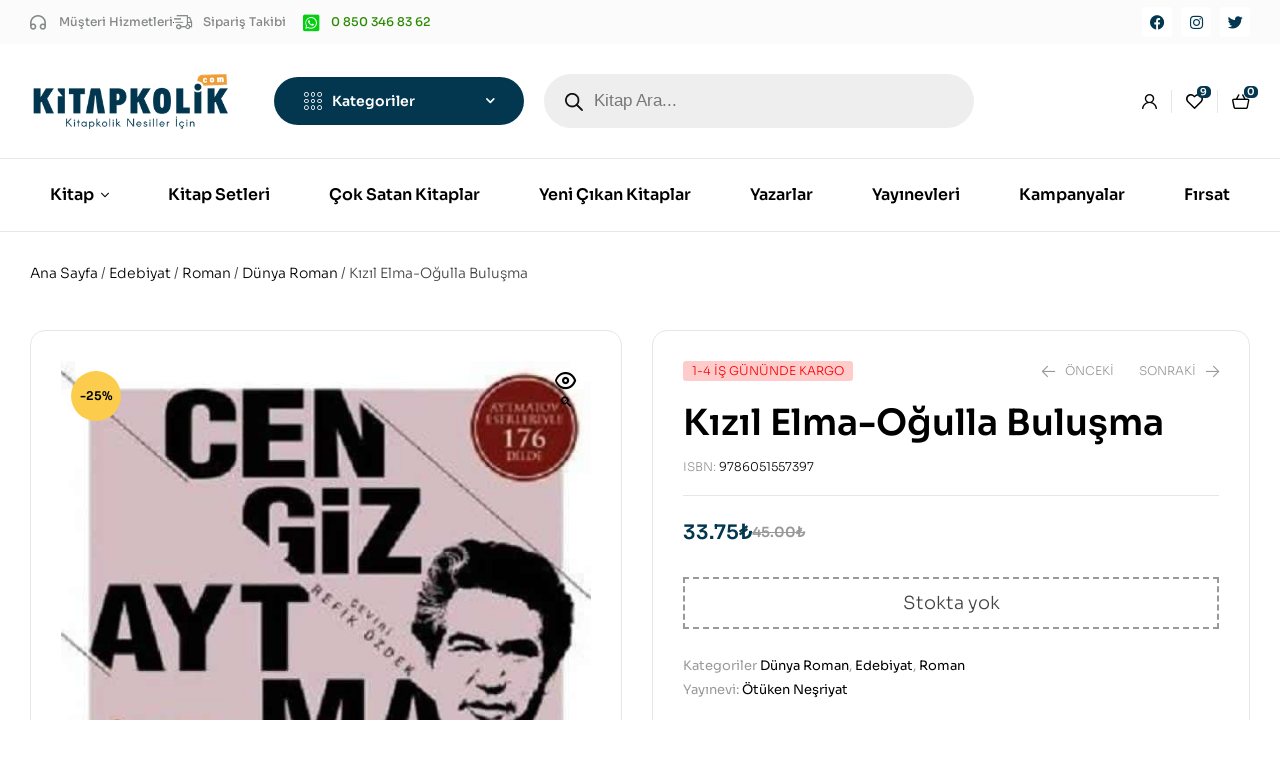

--- FILE ---
content_type: text/html
request_url: https://www.kitapkolik.com/kizil-elma-ogulla-bulusma/
body_size: 49755
content:
<!doctype html>
<html lang="tr" prefix="og: https://ogp.me/ns#">
<head>
<meta charset="UTF-8">
<meta name="viewport" content="width=device-width, initial-scale=1.0, maximum-scale=1.0">
<link rel="profile" href="//gmpg.org/xfn/11">
<style>img:is([sizes="auto" i], [sizes^="auto," i]){contain-intrinsic-size:3000px 1500px}</style>
<link rel="dns-prefetch" href="//fonts.googleapis.com">
<link rel="dns-prefetch" href="//s.w.org">
<title>Kızıl Elma-Oğulla Buluşma - Kitapkolik.com</title>
<meta name="description" content="Eserleri 176 dilde tercüme edilen Cengiz Aytmatov, hiç şüphe yok ki dünya edebiyatında en fazla tanınan Türk yazarıdır. Yazdığı her eseri büyük bir zevkle"/>
<meta name="robots" content="follow, index, max-snippet:-1, max-video-preview:-1, max-image-preview:large"/>
<link rel="canonical" href="https://www.kitapkolik.com/kizil-elma-ogulla-bulusma/"/>
<meta property="og:locale" content="tr_TR"/>
<meta property="og:type" content="product"/>
<meta property="og:title" content="Kızıl Elma-Oğulla Buluşma - Kitapkolik.com"/>
<meta property="og:description" content="Eserleri 176 dilde tercüme edilen Cengiz Aytmatov, hiç şüphe yok ki dünya edebiyatında en fazla tanınan Türk yazarıdır. Yazdığı her eseri büyük bir zevkle"/>
<meta property="og:url" content="https://www.kitapkolik.com/kizil-elma-ogulla-bulusma/"/>
<meta property="og:site_name" content="Kitapkolik.com"/>
<meta property="og:updated_time" content="2025-01-10T04:59:44+03:00"/>
<meta property="og:image" content="https://www.kitapkolik.com/wp-content/uploads/2023/03/kizil-elma-ogulla-bulusma-640649c82bc04.jpg"/>
<meta property="og:image:secure_url" content="https://www.kitapkolik.com/wp-content/uploads/2023/03/kizil-elma-ogulla-bulusma-640649c82bc04.jpg"/>
<meta property="og:image:width" content="600"/>
<meta property="og:image:height" content="975"/>
<meta property="og:image:alt" content="Kızıl Elma-Oğulla Buluşma - Kitabı Satın Al"/>
<meta property="og:image:type" content="image/jpeg"/>
<meta property="product:price:amount" content="33.75"/>
<meta property="product:price:currency" content="TRY"/>
<meta name="twitter:card" content="summary_large_image"/>
<meta name="twitter:title" content="Kızıl Elma-Oğulla Buluşma - Kitapkolik.com"/>
<meta name="twitter:description" content="Eserleri 176 dilde tercüme edilen Cengiz Aytmatov, hiç şüphe yok ki dünya edebiyatında en fazla tanınan Türk yazarıdır. Yazdığı her eseri büyük bir zevkle"/>
<meta name="twitter:image" content="https://www.kitapkolik.com/wp-content/uploads/2023/03/kizil-elma-ogulla-bulusma-640649c82bc04.jpg"/>
<meta name="twitter:label1" content="Fiyat"/>
<meta name="twitter:data1" content="33.75&#8378;"/>
<meta name="twitter:label2" content="Uygunluk"/>
<meta name="twitter:data2" content="Stokta yok"/>
<script type="application/ld+json" class="rank-math-schema-pro">{"@context":"https://schema.org","@graph":[{"@type":["BookStore","Organization"],"@id":"https://www.kitapkolik.com/#organization","name":"Kitapkolik.com","url":"https://www.kitapkolik.com","email":"info@kitapkolik.com","logo":{"@type":"ImageObject","@id":"https://www.kitapkolik.com/#logo","url":"https://www.kitapkolik.com/wp-content/uploads/2023/05/favicon.jpg","contentUrl":"https://www.kitapkolik.com/wp-content/uploads/2023/05/favicon.jpg","caption":"Kitapkolik.com","inLanguage":"tr","width":"12","height":"12"},"openingHours":["Tuesday,Wednesday,Thursday,Friday,Saturday,Sunday,Monday 09:00-17:00"],"image":{"@id":"https://www.kitapkolik.com/#logo"},"telephone":"0 850 346 83 62"},{"@type":"WebSite","@id":"https://www.kitapkolik.com/#website","url":"https://www.kitapkolik.com","name":"Kitapkolik.com","alternateName":"Kitapkolik","publisher":{"@id":"https://www.kitapkolik.com/#organization"},"inLanguage":"tr"},{"@type":"ImageObject","@id":"https://www.kitapkolik.com/wp-content/uploads/2023/03/kizil-elma-ogulla-bulusma-640649c82bc04.jpg","url":"https://www.kitapkolik.com/wp-content/uploads/2023/03/kizil-elma-ogulla-bulusma-640649c82bc04.jpg","width":"600","height":"975","caption":"K\u0131z\u0131l Elma-O\u011fulla Bulu\u015fma - Kitab\u0131 Sat\u0131n Al","inLanguage":"tr"},{"@type":"BreadcrumbList","@id":"https://www.kitapkolik.com/kizil-elma-ogulla-bulusma/#breadcrumb","itemListElement":[{"@type":"ListItem","position":"1","item":{"@id":"https://www.kitapkolik.com","name":"Ana Sayfa"}},{"@type":"ListItem","position":"2","item":{"@id":"https://www.kitapkolik.com/dunya-roman/","name":"D\u00fcnya Roman"}},{"@type":"ListItem","position":"3","item":{"@id":"https://www.kitapkolik.com/kizil-elma-ogulla-bulusma/","name":"K\u0131z\u0131l Elma-O\u011fulla Bulu\u015fma"}}]},{"@type":"ItemPage","@id":"https://www.kitapkolik.com/kizil-elma-ogulla-bulusma/#webpage","url":"https://www.kitapkolik.com/kizil-elma-ogulla-bulusma/","name":"K\u0131z\u0131l Elma-O\u011fulla Bulu\u015fma - Kitapkolik.com","datePublished":"2023-03-06T23:15:04+03:00","dateModified":"2025-01-10T04:59:44+03:00","isPartOf":{"@id":"https://www.kitapkolik.com/#website"},"primaryImageOfPage":{"@id":"https://www.kitapkolik.com/wp-content/uploads/2023/03/kizil-elma-ogulla-bulusma-640649c82bc04.jpg"},"inLanguage":"tr","breadcrumb":{"@id":"https://www.kitapkolik.com/kizil-elma-ogulla-bulusma/#breadcrumb"}},{"@type":"Product","name":"K\u0131z\u0131l Elma-O\u011fulla Bulu\u015fma - Kitapkolik.com","description":"Eserleri 176 dilde terc\u00fcme edilen Cengiz Aytmatov, hi\u00e7 \u015f\u00fcphe yok ki d\u00fcnya edebiyat\u0131nda en fazla tan\u0131nan T\u00fcrk yazar\u0131d\u0131r. Yazd\u0131\u011f\u0131 her eseri b\u00fcy\u00fck bir zevkle okunan Aytmatov, bir arada sundu\u011fumuz bu iki hik\u00e2yesinde g\u00fc\u00e7l\u00fc bir sembolizm kullanm\u0131\u015ft\u0131r. K\u0131z\u0131l Elma, Aytmatov\u2019un ilk d\u00f6nem eserlerindedir ve o, bir \u015fehir hik\u00e2yesi olman\u0131n yan\u0131 s\u0131ra, ayn\u0131 zamanda bir a\u015fk hikayesidir. K\u0131z\u0131l Elma\u2019da a\u015fk\u0131n o tertemiz heyecan\u0131; O\u011fulla Bulu\u015fma\u2019da ise bir baban\u0131n evlad\u0131na duydu\u011fu \u0131st\u0131rapl\u0131 hasreti anlat\u0131l\u0131yor... Her iki hikayenin ortak \u00f6zelli\u011fi ise, Aytmatov\u2019un bu hikayelerdeki duygular\u0131 en net, en saf halde okuyucuyla bulu\u015fturmu\u015f olmas\u0131d\u0131r. Bu y\u00f6n\u00fcyle de onun hikayeleri, bir solukta okunacak kadar s\u00fcr\u00fckleyicidir.","sku":"9786051557397","category":"Edebiyat &gt; Roman &gt; D\u00fcnya Roman","mainEntityOfPage":{"@id":"https://www.kitapkolik.com/kizil-elma-ogulla-bulusma/#webpage"},"height":{"@type":"QuantitativeValue","unitCode":"CMT"},"width":{"@type":"QuantitativeValue","unitCode":"CMT","value":"12.00"},"depth":{"@type":"QuantitativeValue","unitCode":"CMT","value":"19.50"},"image":[{"@type":"ImageObject","url":"https://www.kitapkolik.com/wp-content/uploads/2023/03/kizil-elma-ogulla-bulusma-640649c82bc04.jpg","height":"975","width":"600"}],"offers":{"@type":"Offer","price":"33.75","priceCurrency":"TRY","priceValidUntil":"2027-12-31","availability":"https://schema.org/OutOfStock","itemCondition":"NewCondition","url":"https://www.kitapkolik.com/kizil-elma-ogulla-bulusma/","seller":{"@type":"Organization","@id":"https://www.kitapkolik.com/","name":"Kitapkolik.com","url":"https://www.kitapkolik.com","logo":"https://www.kitapkolik.com/wp-content/uploads/2023/05/favicon.jpg"},"priceSpecification":{"price":"33.75","priceCurrency":"TRY","valueAddedTaxIncluded":"true"}},"additionalProperty":[{"@type":"PropertyValue","name":"pa_sayfa-sayisi","value":"53"},{"@type":"PropertyValue","name":"pa_select-format","value":"Ciltsiz"},{"@type":"PropertyValue","name":"pa_cevirmen","value":"Refik \u00d6zdek"}],"@id":"https://www.kitapkolik.com/kizil-elma-ogulla-bulusma/#richSnippet"}]}</script>
<link rel='dns-prefetch' href='//www.googletagmanager.com'/>
<link rel='dns-prefetch' href='//fonts.googleapis.com'/>
<link rel="alternate" type="application/rss+xml" title="Kitapkolik.com &raquo; akışı" href="https://www.kitapkolik.com/feed/"/>
<link rel="alternate" type="application/rss+xml" title="Kitapkolik.com &raquo; yorum akışı" href="https://www.kitapkolik.com/comments/feed/"/>
<link rel="alternate" type="application/rss+xml" title="Kitapkolik.com &raquo; Kızıl Elma-Oğulla Buluşma yorum akışı" href="https://www.kitapkolik.com/kizil-elma-ogulla-bulusma/feed/"/>
<link rel="stylesheet" type="text/css" href="//www.kitapkolik.com/wp-content/cache/wpfc-minified/klpeoefc/6lbtu.css" media="all"/>
<style id='wp-block-library-theme-inline-css'>.wp-block-audio :where(figcaption){color:#555;font-size:13px;text-align:center}.is-dark-theme .wp-block-audio :where(figcaption){color:#ffffffa6}.wp-block-audio{margin:0 0 1em}.wp-block-code{border:1px solid #ccc;border-radius:4px;font-family:Menlo,Consolas,monaco,monospace;padding:.8em 1em}.wp-block-embed :where(figcaption){color:#555;font-size:13px;text-align:center}.is-dark-theme .wp-block-embed :where(figcaption){color:#ffffffa6}.wp-block-embed{margin:0 0 1em}.blocks-gallery-caption{color:#555;font-size:13px;text-align:center}.is-dark-theme .blocks-gallery-caption{color:#ffffffa6}:root :where(.wp-block-image figcaption){color:#555;font-size:13px;text-align:center}.is-dark-theme :root :where(.wp-block-image figcaption){color:#ffffffa6}.wp-block-image{margin:0 0 1em}.wp-block-pullquote{border-bottom:4px solid;border-top:4px solid;color:currentColor;margin-bottom:1.75em}.wp-block-pullquote cite,.wp-block-pullquote footer,.wp-block-pullquote__citation{color:currentColor;font-size:.8125em;font-style:normal;text-transform:uppercase}.wp-block-quote{border-left:.25em solid;margin:0 0 1.75em;padding-left:1em}.wp-block-quote cite,.wp-block-quote footer{color:currentColor;font-size:.8125em;font-style:normal;position:relative}.wp-block-quote:where(.has-text-align-right){border-left:none;border-right:.25em solid;padding-left:0;padding-right:1em}.wp-block-quote:where(.has-text-align-center){border:none;padding-left:0}.wp-block-quote.is-large,.wp-block-quote.is-style-large,.wp-block-quote:where(.is-style-plain){border:none}.wp-block-search .wp-block-search__label{font-weight:700}.wp-block-search__button{border:1px solid #ccc;padding:.375em .625em}:where(.wp-block-group.has-background){padding:1.25em 2.375em}.wp-block-separator.has-css-opacity{opacity:.4}.wp-block-separator{border:none;border-bottom:2px solid;margin-left:auto;margin-right:auto}.wp-block-separator.has-alpha-channel-opacity{opacity:1}.wp-block-separator:not(.is-style-wide):not(.is-style-dots){width:100px}.wp-block-separator.has-background:not(.is-style-dots){border-bottom:none;height:1px}.wp-block-separator.has-background:not(.is-style-wide):not(.is-style-dots){height:2px}.wp-block-table{margin:0 0 1em}.wp-block-table td,.wp-block-table th{word-break:normal}.wp-block-table :where(figcaption){color:#555;font-size:13px;text-align:center}.is-dark-theme .wp-block-table :where(figcaption){color:#ffffffa6}.wp-block-video :where(figcaption){color:#555;font-size:13px;text-align:center}.is-dark-theme .wp-block-video :where(figcaption){color:#ffffffa6}.wp-block-video{margin:0 0 1em}:root :where(.wp-block-template-part.has-background){margin-bottom:0;margin-top:0;padding:1.25em 2.375em}</style>
<style id='classic-theme-styles-inline-css'>.wp-block-button__link{color:#fff;background-color:#32373c;border-radius:9999px;box-shadow:none;text-decoration:none;padding:calc(.667em + 2px) calc(1.333em + 2px);font-size:1.125em}.wp-block-file__button{background:#32373c;color:#fff;text-decoration:none}</style>
<link rel="stylesheet" type="text/css" href="//www.kitapkolik.com/wp-content/cache/wpfc-minified/2d29b5e/6lbtu.css" media="all"/>
<style id='global-styles-inline-css'>:root{--wp--preset--aspect-ratio--square:1;--wp--preset--aspect-ratio--4-3:4/3;--wp--preset--aspect-ratio--3-4:3/4;--wp--preset--aspect-ratio--3-2:3/2;--wp--preset--aspect-ratio--2-3:2/3;--wp--preset--aspect-ratio--16-9:16/9;--wp--preset--aspect-ratio--9-16:9/16;--wp--preset--color--black:#000000;--wp--preset--color--cyan-bluish-gray:#abb8c3;--wp--preset--color--white:#ffffff;--wp--preset--color--pale-pink:#f78da7;--wp--preset--color--vivid-red:#cf2e2e;--wp--preset--color--luminous-vivid-orange:#ff6900;--wp--preset--color--luminous-vivid-amber:#fcb900;--wp--preset--color--light-green-cyan:#7bdcb5;--wp--preset--color--vivid-green-cyan:#00d084;--wp--preset--color--pale-cyan-blue:#8ed1fc;--wp--preset--color--vivid-cyan-blue:#0693e3;--wp--preset--color--vivid-purple:#9b51e0;--wp--preset--gradient--vivid-cyan-blue-to-vivid-purple:linear-gradient(135deg,rgba(6,147,227,1) 0%,rgb(155,81,224) 100%);--wp--preset--gradient--light-green-cyan-to-vivid-green-cyan:linear-gradient(135deg,rgb(122,220,180) 0%,rgb(0,208,130) 100%);--wp--preset--gradient--luminous-vivid-amber-to-luminous-vivid-orange:linear-gradient(135deg,rgba(252,185,0,1) 0%,rgba(255,105,0,1) 100%);--wp--preset--gradient--luminous-vivid-orange-to-vivid-red:linear-gradient(135deg,rgba(255,105,0,1) 0%,rgb(207,46,46) 100%);--wp--preset--gradient--very-light-gray-to-cyan-bluish-gray:linear-gradient(135deg,rgb(238,238,238) 0%,rgb(169,184,195) 100%);--wp--preset--gradient--cool-to-warm-spectrum:linear-gradient(135deg,rgb(74,234,220) 0%,rgb(151,120,209) 20%,rgb(207,42,186) 40%,rgb(238,44,130) 60%,rgb(251,105,98) 80%,rgb(254,248,76) 100%);--wp--preset--gradient--blush-light-purple:linear-gradient(135deg,rgb(255,206,236) 0%,rgb(152,150,240) 100%);--wp--preset--gradient--blush-bordeaux:linear-gradient(135deg,rgb(254,205,165) 0%,rgb(254,45,45) 50%,rgb(107,0,62) 100%);--wp--preset--gradient--luminous-dusk:linear-gradient(135deg,rgb(255,203,112) 0%,rgb(199,81,192) 50%,rgb(65,88,208) 100%);--wp--preset--gradient--pale-ocean:linear-gradient(135deg,rgb(255,245,203) 0%,rgb(182,227,212) 50%,rgb(51,167,181) 100%);--wp--preset--gradient--electric-grass:linear-gradient(135deg,rgb(202,248,128) 0%,rgb(113,206,126) 100%);--wp--preset--gradient--midnight:linear-gradient(135deg,rgb(2,3,129) 0%,rgb(40,116,252) 100%);--wp--preset--font-size--small:14px;--wp--preset--font-size--medium:23px;--wp--preset--font-size--large:26px;--wp--preset--font-size--x-large:42px;--wp--preset--font-size--normal:16px;--wp--preset--font-size--huge:37px;--wp--preset--spacing--20:0.44rem;--wp--preset--spacing--30:0.67rem;--wp--preset--spacing--40:1rem;--wp--preset--spacing--50:1.5rem;--wp--preset--spacing--60:2.25rem;--wp--preset--spacing--70:3.38rem;--wp--preset--spacing--80:5.06rem;--wp--preset--shadow--natural:6px 6px 9px rgba(0, 0, 0, 0.2);--wp--preset--shadow--deep:12px 12px 50px rgba(0, 0, 0, 0.4);--wp--preset--shadow--sharp:6px 6px 0px rgba(0, 0, 0, 0.2);--wp--preset--shadow--outlined:6px 6px 0px -3px rgba(255, 255, 255, 1), 6px 6px rgba(0, 0, 0, 1);--wp--preset--shadow--crisp:6px 6px 0px rgba(0, 0, 0, 1);}:where(.is-layout-flex){gap:0.5em;}:where(.is-layout-grid){gap:0.5em;}body .is-layout-flex{display:flex;}.is-layout-flex{flex-wrap:wrap;align-items:center;}.is-layout-flex > :is(*, div){margin:0;}body .is-layout-grid{display:grid;}.is-layout-grid > :is(*, div){margin:0;}:where(.wp-block-columns.is-layout-flex){gap:2em;}:where(.wp-block-columns.is-layout-grid){gap:2em;}:where(.wp-block-post-template.is-layout-flex){gap:1.25em;}:where(.wp-block-post-template.is-layout-grid){gap:1.25em;}.has-black-color{color:var(--wp--preset--color--black) !important;}.has-cyan-bluish-gray-color{color:var(--wp--preset--color--cyan-bluish-gray) !important;}.has-white-color{color:var(--wp--preset--color--white) !important;}.has-pale-pink-color{color:var(--wp--preset--color--pale-pink) !important;}.has-vivid-red-color{color:var(--wp--preset--color--vivid-red) !important;}.has-luminous-vivid-orange-color{color:var(--wp--preset--color--luminous-vivid-orange) !important;}.has-luminous-vivid-amber-color{color:var(--wp--preset--color--luminous-vivid-amber) !important;}.has-light-green-cyan-color{color:var(--wp--preset--color--light-green-cyan) !important;}.has-vivid-green-cyan-color{color:var(--wp--preset--color--vivid-green-cyan) !important;}.has-pale-cyan-blue-color{color:var(--wp--preset--color--pale-cyan-blue) !important;}.has-vivid-cyan-blue-color{color:var(--wp--preset--color--vivid-cyan-blue) !important;}.has-vivid-purple-color{color:var(--wp--preset--color--vivid-purple) !important;}.has-black-background-color{background-color:var(--wp--preset--color--black) !important;}.has-cyan-bluish-gray-background-color{background-color:var(--wp--preset--color--cyan-bluish-gray) !important;}.has-white-background-color{background-color:var(--wp--preset--color--white) !important;}.has-pale-pink-background-color{background-color:var(--wp--preset--color--pale-pink) !important;}.has-vivid-red-background-color{background-color:var(--wp--preset--color--vivid-red) !important;}.has-luminous-vivid-orange-background-color{background-color:var(--wp--preset--color--luminous-vivid-orange) !important;}.has-luminous-vivid-amber-background-color{background-color:var(--wp--preset--color--luminous-vivid-amber) !important;}.has-light-green-cyan-background-color{background-color:var(--wp--preset--color--light-green-cyan) !important;}.has-vivid-green-cyan-background-color{background-color:var(--wp--preset--color--vivid-green-cyan) !important;}.has-pale-cyan-blue-background-color{background-color:var(--wp--preset--color--pale-cyan-blue) !important;}.has-vivid-cyan-blue-background-color{background-color:var(--wp--preset--color--vivid-cyan-blue) !important;}.has-vivid-purple-background-color{background-color:var(--wp--preset--color--vivid-purple) !important;}.has-black-border-color{border-color:var(--wp--preset--color--black) !important;}.has-cyan-bluish-gray-border-color{border-color:var(--wp--preset--color--cyan-bluish-gray) !important;}.has-white-border-color{border-color:var(--wp--preset--color--white) !important;}.has-pale-pink-border-color{border-color:var(--wp--preset--color--pale-pink) !important;}.has-vivid-red-border-color{border-color:var(--wp--preset--color--vivid-red) !important;}.has-luminous-vivid-orange-border-color{border-color:var(--wp--preset--color--luminous-vivid-orange) !important;}.has-luminous-vivid-amber-border-color{border-color:var(--wp--preset--color--luminous-vivid-amber) !important;}.has-light-green-cyan-border-color{border-color:var(--wp--preset--color--light-green-cyan) !important;}.has-vivid-green-cyan-border-color{border-color:var(--wp--preset--color--vivid-green-cyan) !important;}.has-pale-cyan-blue-border-color{border-color:var(--wp--preset--color--pale-cyan-blue) !important;}.has-vivid-cyan-blue-border-color{border-color:var(--wp--preset--color--vivid-cyan-blue) !important;}.has-vivid-purple-border-color{border-color:var(--wp--preset--color--vivid-purple) !important;}.has-vivid-cyan-blue-to-vivid-purple-gradient-background{background:var(--wp--preset--gradient--vivid-cyan-blue-to-vivid-purple) !important;}.has-light-green-cyan-to-vivid-green-cyan-gradient-background{background:var(--wp--preset--gradient--light-green-cyan-to-vivid-green-cyan) !important;}.has-luminous-vivid-amber-to-luminous-vivid-orange-gradient-background{background:var(--wp--preset--gradient--luminous-vivid-amber-to-luminous-vivid-orange) !important;}.has-luminous-vivid-orange-to-vivid-red-gradient-background{background:var(--wp--preset--gradient--luminous-vivid-orange-to-vivid-red) !important;}.has-very-light-gray-to-cyan-bluish-gray-gradient-background{background:var(--wp--preset--gradient--very-light-gray-to-cyan-bluish-gray) !important;}.has-cool-to-warm-spectrum-gradient-background{background:var(--wp--preset--gradient--cool-to-warm-spectrum) !important;}.has-blush-light-purple-gradient-background{background:var(--wp--preset--gradient--blush-light-purple) !important;}.has-blush-bordeaux-gradient-background{background:var(--wp--preset--gradient--blush-bordeaux) !important;}.has-luminous-dusk-gradient-background{background:var(--wp--preset--gradient--luminous-dusk) !important;}.has-pale-ocean-gradient-background{background:var(--wp--preset--gradient--pale-ocean) !important;}.has-electric-grass-gradient-background{background:var(--wp--preset--gradient--electric-grass) !important;}.has-midnight-gradient-background{background:var(--wp--preset--gradient--midnight) !important;}.has-small-font-size{font-size:var(--wp--preset--font-size--small) !important;}.has-medium-font-size{font-size:var(--wp--preset--font-size--medium) !important;}.has-large-font-size{font-size:var(--wp--preset--font-size--large) !important;}.has-x-large-font-size{font-size:var(--wp--preset--font-size--x-large) !important;}:where(.wp-block-post-template.is-layout-flex){gap:1.25em;}:where(.wp-block-post-template.is-layout-grid){gap:1.25em;}:where(.wp-block-columns.is-layout-flex){gap:2em;}:where(.wp-block-columns.is-layout-grid){gap:2em;}:root :where(.wp-block-pullquote){font-size:1.5em;line-height:1.6;}</style>
<link rel="stylesheet" type="text/css" href="//www.kitapkolik.com/wp-content/cache/wpfc-minified/m9hnmztw/6lbuy.css" media="all"/>
<style id='woocommerce-inline-inline-css'>.woocommerce form .form-row .required{visibility:visible;}</style>
<link rel="stylesheet" type="text/css" href="//www.kitapkolik.com/wp-content/cache/wpfc-minified/jootvasl/6lbtu.css" media="all"/>
<link rel='stylesheet' id='elementor-post-7641-css' href='https://www.kitapkolik.com/wp-content/uploads/elementor/css/post-7641.css?ver=1754671151' media='all'/>
<link rel='stylesheet' id='elementor-post-125-css' href='https://www.kitapkolik.com/wp-content/uploads/elementor/css/post-125.css?ver=1754671151' media='all'/>
<link rel='stylesheet' id='elementor-post-329-css' href='https://www.kitapkolik.com/wp-content/uploads/elementor/css/post-329.css?ver=1754671151' media='all'/>
<link rel='stylesheet' id='elementor-post-6948-css' href='https://www.kitapkolik.com/wp-content/uploads/elementor/css/post-6948.css?ver=1754671151' media='all'/>
<link rel="stylesheet" type="text/css" href="//www.kitapkolik.com/wp-content/cache/wpfc-minified/2xz0tyiv/6lbtu.css" media="all"/>
<style id='woo-variation-swatches-inline-css'>:root{--wvs-tick:url("data:image/svg+xml;utf8,%3Csvg filter='drop-shadow(0px 0px 2px rgb(0 0 0 / .8))' xmlns='http://www.w3.org/2000/svg' viewBox='0 0 30 30'%3E%3Cpath fill='none' stroke='%23ffffff' stroke-linecap='round' stroke-linejoin='round' stroke-width='4' d='M4 16L11 23 27 7'/%3E%3C/svg%3E");--wvs-cross:url("data:image/svg+xml;utf8,%3Csvg filter='drop-shadow(0px 0px 5px rgb(255 255 255 / .6))' xmlns='http://www.w3.org/2000/svg' width='72px' height='72px' viewBox='0 0 24 24'%3E%3Cpath fill='none' stroke='%23ff0000' stroke-linecap='round' stroke-width='0.6' d='M5 5L19 19M19 5L5 19'/%3E%3C/svg%3E");--wvs-single-product-item-width:30px;--wvs-single-product-item-height:30px;--wvs-single-product-item-font-size:16px}</style>
<link rel="stylesheet" type="text/css" href="//www.kitapkolik.com/wp-content/cache/wpfc-minified/qlwiisgn/6lbtu.css" media="all"/>
<style id='woosw-frontend-inline-css'>.woosw-popup .woosw-popup-inner .woosw-popup-content .woosw-popup-content-bot .woosw-notice{background-color:#5fbd74;}
.woosw-popup .woosw-popup-inner .woosw-popup-content .woosw-popup-content-bot .woosw-popup-content-bot-inner a:hover{color:#5fbd74;border-color:#5fbd74;}</style>
<link rel="stylesheet" type="text/css" href="//www.kitapkolik.com/wp-content/cache/wpfc-minified/30zxg945/6lbtu.css" media="all"/>
<style id='bookory-style-inline-css'>body{--primary:#02374F;--primary_hover:#024B6C;--text:#444444;--accent:#000000;--lighter:#999999;--border:#E6E6E6;}
@media(max-width:1366px){body.theme-bookory [data-elementor-columns-laptop="1"] .column-item{flex:0 0 100%;max-width:100%;}.woocommerce.columns-laptop-1 ul.products li.product{flex:0 0 100%;max-width:100%;}body.theme-bookory [data-elementor-columns-laptop="2"] .column-item{flex:0 0 50%;max-width:50%;}.woocommerce.columns-laptop-2 ul.products li.product{flex:0 0 50%;max-width:50%;}body.theme-bookory [data-elementor-columns-laptop="3"] .column-item{flex:0 0 33.3333333333%;max-width:33.3333333333%;}.woocommerce.columns-laptop-3 ul.products li.product{flex:0 0 33.3333333333%;max-width:33.3333333333%;}body.theme-bookory [data-elementor-columns-laptop="4"] .column-item{flex:0 0 25%;max-width:25%;}.woocommerce.columns-laptop-4 ul.products li.product{flex:0 0 25%;max-width:25%;}body.theme-bookory [data-elementor-columns-laptop="5"] .column-item{flex:0 0 20%;max-width:20%;}.woocommerce.columns-laptop-5 ul.products li.product{flex:0 0 20%;max-width:20%;}body.theme-bookory [data-elementor-columns-laptop="6"] .column-item{flex:0 0 16.6666666667%;max-width:16.6666666667%;}.woocommerce.columns-laptop-6 ul.products li.product{flex:0 0 16.6666666667%;max-width:16.6666666667%;}body.theme-bookory [data-elementor-columns-laptop="7"] .column-item{flex:0 0 14.2857142857%;max-width:14.2857142857%;}.woocommerce.columns-laptop-7 ul.products li.product{flex:0 0 14.2857142857%;max-width:14.2857142857%;}body.theme-bookory [data-elementor-columns-laptop="8"] .column-item{flex:0 0 12.5%;max-width:12.5%;}.woocommerce.columns-laptop-8 ul.products li.product{flex: 0 0 12.5%; max-width: 12.5%;}}@media(max-width:1200px){body.theme-bookory [data-elementor-columns-tablet-extra="1"] .column-item{flex:0 0 100%;max-width:100%;}.woocommerce.columns-tablet-extra-1 ul.products li.product{flex:0 0 100%;max-width:100%;}body.theme-bookory [data-elementor-columns-tablet-extra="2"] .column-item{flex:0 0 50%;max-width:50%;}.woocommerce.columns-tablet-extra-2 ul.products li.product{flex:0 0 50%;max-width:50%;}body.theme-bookory [data-elementor-columns-tablet-extra="3"] .column-item{flex:0 0 33.3333333333%;max-width:33.3333333333%;}.woocommerce.columns-tablet-extra-3 ul.products li.product{flex:0 0 33.3333333333%;max-width:33.3333333333%;}body.theme-bookory [data-elementor-columns-tablet-extra="4"] .column-item{flex:0 0 25%;max-width:25%;}.woocommerce.columns-tablet-extra-4 ul.products li.product{flex:0 0 25%;max-width:25%;}body.theme-bookory [data-elementor-columns-tablet-extra="5"] .column-item{flex:0 0 20%;max-width:20%;}.woocommerce.columns-tablet-extra-5 ul.products li.product{flex:0 0 20%;max-width:20%;}body.theme-bookory [data-elementor-columns-tablet-extra="6"] .column-item{flex:0 0 16.6666666667%;max-width:16.6666666667%;}.woocommerce.columns-tablet-extra-6 ul.products li.product{flex:0 0 16.6666666667%;max-width:16.6666666667%;}body.theme-bookory [data-elementor-columns-tablet-extra="7"] .column-item{flex:0 0 14.2857142857%;max-width:14.2857142857%;}.woocommerce.columns-tablet-extra-7 ul.products li.product{flex:0 0 14.2857142857%;max-width:14.2857142857%;}body.theme-bookory [data-elementor-columns-tablet-extra="8"] .column-item{flex:0 0 12.5%;max-width:12.5%;}.woocommerce.columns-tablet-extra-8 ul.products li.product{flex: 0 0 12.5%; max-width: 12.5%;}}@media(max-width:1024px){body.theme-bookory [data-elementor-columns-tablet="1"] .column-item{flex:0 0 100%;max-width:100%;}.woocommerce.columns-tablet-1 ul.products li.product{flex:0 0 100%;max-width:100%;}body.theme-bookory [data-elementor-columns-tablet="2"] .column-item{flex:0 0 50%;max-width:50%;}.woocommerce.columns-tablet-2 ul.products li.product{flex:0 0 50%;max-width:50%;}body.theme-bookory [data-elementor-columns-tablet="3"] .column-item{flex:0 0 33.3333333333%;max-width:33.3333333333%;}.woocommerce.columns-tablet-3 ul.products li.product{flex:0 0 33.3333333333%;max-width:33.3333333333%;}body.theme-bookory [data-elementor-columns-tablet="4"] .column-item{flex:0 0 25%;max-width:25%;}.woocommerce.columns-tablet-4 ul.products li.product{flex:0 0 25%;max-width:25%;}body.theme-bookory [data-elementor-columns-tablet="5"] .column-item{flex:0 0 20%;max-width:20%;}.woocommerce.columns-tablet-5 ul.products li.product{flex:0 0 20%;max-width:20%;}body.theme-bookory [data-elementor-columns-tablet="6"] .column-item{flex:0 0 16.6666666667%;max-width:16.6666666667%;}.woocommerce.columns-tablet-6 ul.products li.product{flex:0 0 16.6666666667%;max-width:16.6666666667%;}body.theme-bookory [data-elementor-columns-tablet="7"] .column-item{flex:0 0 14.2857142857%;max-width:14.2857142857%;}.woocommerce.columns-tablet-7 ul.products li.product{flex:0 0 14.2857142857%;max-width:14.2857142857%;}body.theme-bookory [data-elementor-columns-tablet="8"] .column-item{flex:0 0 12.5%;max-width:12.5%;}.woocommerce.columns-tablet-8 ul.products li.product{flex: 0 0 12.5%; max-width: 12.5%;}}@media(max-width:880px){body.theme-bookory [data-elementor-columns-mobile-extra="1"] .column-item{flex:0 0 100%;max-width:100%;}.woocommerce.columns-mobile-extra-1 ul.products li.product{flex:0 0 100%;max-width:100%;}body.theme-bookory [data-elementor-columns-mobile-extra="2"] .column-item{flex:0 0 50%;max-width:50%;}.woocommerce.columns-mobile-extra-2 ul.products li.product{flex:0 0 50%;max-width:50%;}body.theme-bookory [data-elementor-columns-mobile-extra="3"] .column-item{flex:0 0 33.3333333333%;max-width:33.3333333333%;}.woocommerce.columns-mobile-extra-3 ul.products li.product{flex:0 0 33.3333333333%;max-width:33.3333333333%;}body.theme-bookory [data-elementor-columns-mobile-extra="4"] .column-item{flex:0 0 25%;max-width:25%;}.woocommerce.columns-mobile-extra-4 ul.products li.product{flex:0 0 25%;max-width:25%;}body.theme-bookory [data-elementor-columns-mobile-extra="5"] .column-item{flex:0 0 20%;max-width:20%;}.woocommerce.columns-mobile-extra-5 ul.products li.product{flex:0 0 20%;max-width:20%;}body.theme-bookory [data-elementor-columns-mobile-extra="6"] .column-item{flex:0 0 16.6666666667%;max-width:16.6666666667%;}.woocommerce.columns-mobile-extra-6 ul.products li.product{flex:0 0 16.6666666667%;max-width:16.6666666667%;}body.theme-bookory [data-elementor-columns-mobile-extra="7"] .column-item{flex:0 0 14.2857142857%;max-width:14.2857142857%;}.woocommerce.columns-mobile-extra-7 ul.products li.product{flex:0 0 14.2857142857%;max-width:14.2857142857%;}body.theme-bookory [data-elementor-columns-mobile-extra="8"] .column-item{flex:0 0 12.5%;max-width:12.5%;}.woocommerce.columns-mobile-extra-8 ul.products li.product{flex: 0 0 12.5%; max-width: 12.5%;}}@media(max-width:767px){body.theme-bookory [data-elementor-columns-mobile="1"] .column-item{flex:0 0 100%;max-width:100%;}.woocommerce.columns-mobile-1 ul.products li.product{flex:0 0 100%;max-width:100%;}body.theme-bookory [data-elementor-columns-mobile="2"] .column-item{flex:0 0 50%;max-width:50%;}.woocommerce.columns-mobile-2 ul.products li.product{flex:0 0 50%;max-width:50%;}body.theme-bookory [data-elementor-columns-mobile="3"] .column-item{flex:0 0 33.3333333333%;max-width:33.3333333333%;}.woocommerce.columns-mobile-3 ul.products li.product{flex:0 0 33.3333333333%;max-width:33.3333333333%;}body.theme-bookory [data-elementor-columns-mobile="4"] .column-item{flex:0 0 25%;max-width:25%;}.woocommerce.columns-mobile-4 ul.products li.product{flex:0 0 25%;max-width:25%;}body.theme-bookory [data-elementor-columns-mobile="5"] .column-item{flex:0 0 20%;max-width:20%;}.woocommerce.columns-mobile-5 ul.products li.product{flex:0 0 20%;max-width:20%;}body.theme-bookory [data-elementor-columns-mobile="6"] .column-item{flex:0 0 16.6666666667%;max-width:16.6666666667%;}.woocommerce.columns-mobile-6 ul.products li.product{flex:0 0 16.6666666667%;max-width:16.6666666667%;}body.theme-bookory [data-elementor-columns-mobile="7"] .column-item{flex:0 0 14.2857142857%;max-width:14.2857142857%;}.woocommerce.columns-mobile-7 ul.products li.product{flex:0 0 14.2857142857%;max-width:14.2857142857%;}body.theme-bookory [data-elementor-columns-mobile="8"] .column-item{flex:0 0 12.5%;max-width:12.5%;}.woocommerce.columns-mobile-8 ul.products li.product{flex: 0 0 12.5%; max-width: 12.5%;}}</style>
<link rel="stylesheet" type="text/css" href="//www.kitapkolik.com/wp-content/cache/wpfc-minified/87xjyvka/6lbtu.css" media="all"/>
<link rel='stylesheet' id='bookory-fonts-css' href='//fonts.googleapis.com/css?family=Sora:300,400,500,600,700&#038;subset=latin%2Clatin-ext&#038;display=swap' media='all'/>
<link rel='stylesheet' id='elementor-post-4757-css' href='https://www.kitapkolik.com/wp-content/uploads/elementor/css/post-4757.css?ver=1754671155' media='all'/>
<link rel="stylesheet" type="text/css" href="//www.kitapkolik.com/wp-content/cache/wpfc-minified/l1i28dm1/6lbtu.css" media="all"/>
<script type="text/template" id="tmpl-variation-template">
<div class="woocommerce-variation-description">{{{ data.variation.variation_description }}}</div><div class="woocommerce-variation-price">{{{ data.variation.price_html }}}</div><div class="woocommerce-variation-availability">{{{ data.variation.availability_html }}}</div></script>
<script type="text/template" id="tmpl-unavailable-variation-template">
<p role="alert">Maalesef, bu ürün mevcut değil. Lütfen farklı bir kombinasyon seçin.</p>
</script>
<script src="https://www.kitapkolik.com/wp-includes/js/jquery/jquery.min.js?ver=3.7.1" id="jquery-core-js"></script>
<script src="https://www.kitapkolik.com/wp-includes/js/jquery/jquery-migrate.min.js?ver=3.4.1" id="jquery-migrate-js"></script>
<script id="jquery-js-after">!function($){"use strict";$(document).ready(function(){$(this).scrollTop()>100&&$(".hfe-scroll-to-top-wrap").removeClass("hfe-scroll-to-top-hide"),$(window).scroll(function(){$(this).scrollTop()<100?$(".hfe-scroll-to-top-wrap").fadeOut(300):$(".hfe-scroll-to-top-wrap").fadeIn(300)}),$(".hfe-scroll-to-top-wrap").on("click",function(){$("html, body").animate({scrollTop:0},300);return!1})})}(jQuery);
!function($){'use strict';$(document).ready(function(){var bar=$('.hfe-reading-progress-bar');if(!bar.length)return;$(window).on('scroll',function(){var s=$(window).scrollTop(),d=$(document).height()-$(window).height(),p=d? s/d*100:0;bar.css('width',p+'%')});});}(jQuery);</script>
<script src="//www.kitapkolik.com/wp-content/plugins/revslider/sr6/assets/js/rbtools.min.js?ver=6.7.29" id="tp-tools-js"></script>
<script src="//www.kitapkolik.com/wp-content/plugins/revslider/sr6/assets/js/rs6.min.js?ver=6.7.34" id="revmin-js"></script>
<script src="https://www.kitapkolik.com/wp-content/plugins/woocommerce/assets/js/jquery-blockui/jquery.blockUI.min.js?ver=2.7.0-wc.10.0.4" id="jquery-blockui-js" data-wp-strategy="defer"></script>
<script id="wc-add-to-cart-js-extra">var wc_add_to_cart_params={"ajax_url":"\/wp-admin\/admin-ajax.php","wc_ajax_url":"\/?wc-ajax=%%endpoint%%","i18n_view_cart":"","cart_url":"https:\/\/www.kitapkolik.com\/sepet\/","is_cart":"","cart_redirect_after_add":"no"};</script>
<script src="https://www.kitapkolik.com/wp-content/plugins/woocommerce/assets/js/frontend/add-to-cart.min.js?ver=10.0.4" id="wc-add-to-cart-js" defer data-wp-strategy="defer"></script>
<script src="https://www.kitapkolik.com/wp-content/plugins/woocommerce/assets/js/zoom/jquery.zoom.min.js?ver=1.7.21-wc.10.0.4" id="zoom-js" defer data-wp-strategy="defer"></script>
<script src="https://www.kitapkolik.com/wp-content/plugins/woocommerce/assets/js/flexslider/jquery.flexslider.min.js?ver=2.7.2-wc.10.0.4" id="flexslider-js" defer data-wp-strategy="defer"></script>
<script src="https://www.kitapkolik.com/wp-content/plugins/woocommerce/assets/js/photoswipe/photoswipe.min.js?ver=4.1.1-wc.10.0.4" id="photoswipe-js" defer data-wp-strategy="defer"></script>
<script src="https://www.kitapkolik.com/wp-content/plugins/woocommerce/assets/js/photoswipe/photoswipe-ui-default.min.js?ver=4.1.1-wc.10.0.4" id="photoswipe-ui-default-js" defer data-wp-strategy="defer"></script>
<script id="wc-single-product-js-extra">var wc_single_product_params={"i18n_required_rating_text":"L\u00fctfen bir oy belirleyin","i18n_rating_options":["1\/5 y\u0131ld\u0131z","2\/5 y\u0131ld\u0131z","3\/5 y\u0131ld\u0131z","4\/5 y\u0131ld\u0131z","5\/5 y\u0131ld\u0131z"],"i18n_product_gallery_trigger_text":"Tam ekran g\u00f6rsel galerisini g\u00f6r\u00fcnt\u00fcleyin","review_rating_required":"yes","flexslider":{"rtl":false,"animation":"slide","smoothHeight":true,"directionNav":false,"controlNav":"thumbnails","slideshow":false,"animationSpeed":500,"animationLoop":false,"allowOneSlide":false},"zoom_enabled":"1","zoom_options":[],"photoswipe_enabled":"1","photoswipe_options":{"shareEl":false,"closeOnScroll":false,"history":false,"hideAnimationDuration":0,"showAnimationDuration":0},"flexslider_enabled":"1"};</script>
<script src="https://www.kitapkolik.com/wp-content/plugins/woocommerce/assets/js/frontend/single-product.min.js?ver=10.0.4" id="wc-single-product-js" defer data-wp-strategy="defer"></script>
<script src="https://www.kitapkolik.com/wp-content/plugins/woocommerce/assets/js/js-cookie/js.cookie.min.js?ver=2.1.4-wc.10.0.4" id="js-cookie-js" data-wp-strategy="defer"></script>
<script id="woocommerce-js-extra">var woocommerce_params={"ajax_url":"\/wp-admin\/admin-ajax.php","wc_ajax_url":"\/?wc-ajax=%%endpoint%%","i18n_password_show":"\u015eifreyi g\u00f6ster","i18n_password_hide":"\u015eifreyi gizle"};</script>
<script src="https://www.kitapkolik.com/wp-content/plugins/woocommerce/assets/js/frontend/woocommerce.min.js?ver=10.0.4" id="woocommerce-js" defer data-wp-strategy="defer"></script>
<script src="https://www.kitapkolik.com/wp-includes/js/underscore.min.js?ver=1.13.7" id="underscore-js"></script>
<script id="wp-util-js-extra">var _wpUtilSettings={"ajax":{"url":"\/wp-admin\/admin-ajax.php"}};</script>
<script src="https://www.kitapkolik.com/wp-includes/js/wp-util.min.js?ver=6.8.2" id="wp-util-js"></script>
<script src="https://www.kitapkolik.com/wp-content/themes/bookory/assets/js/vendor/jarallax.js?ver=6.8.2" id="jarallax-js"></script>
<script src="https://www.googletagmanager.com/gtag/js?id=GT-MKT78Q7" id="google_gtagjs-js" async></script>
<script id="google_gtagjs-js-after">window.dataLayer=window.dataLayer||[];function gtag(){dataLayer.push(arguments);}
gtag("set","linker",{"domains":["www.kitapkolik.com"]});
gtag("js", new Date());
gtag("set", "developer_id.dZTNiMT", true);
gtag("config", "GT-MKT78Q7");</script>
<link rel="https://api.w.org/" href="https://www.kitapkolik.com/wp-json/"/><link rel="alternate" title="JSON" type="application/json" href="https://www.kitapkolik.com/wp-json/wp/v2/product/12711"/><link rel="EditURI" type="application/rsd+xml" title="RSD" href="https://www.kitapkolik.com/xmlrpc.php?rsd"/>
<meta name="generator" content="WordPress 6.8.2"/>
<link rel='shortlink' href='https://www.kitapkolik.com/?p=12711'/>
<link rel="alternate" title="oEmbed (JSON)" type="application/json+oembed" href="https://www.kitapkolik.com/wp-json/oembed/1.0/embed?url=https%3A%2F%2Fwww.kitapkolik.com%2Fkizil-elma-ogulla-bulusma%2F"/>
<link rel="alternate" title="oEmbed (XML)" type="text/xml+oembed" href="https://www.kitapkolik.com/wp-json/oembed/1.0/embed?url=https%3A%2F%2Fwww.kitapkolik.com%2Fkizil-elma-ogulla-bulusma%2F&#038;format=xml"/>
<meta name="generator" content="Site Kit by Google 1.158.0"/>		<style>.dgwt-wcas-ico-magnifier,.dgwt-wcas-ico-magnifier-handler{max-width:20px}.dgwt-wcas-search-wrapp{max-width:600px}</style>
<noscript><style>.woocommerce-product-gallery{opacity:1 !important;}</style></noscript>
<meta name="generator" content="Elementor 3.31.1; features: additional_custom_breakpoints, e_element_cache; settings: css_print_method-external, google_font-enabled, font_display-swap">
<style>.recentcomments a{display:inline !important;padding:0 !important;margin:0 !important;}</style>			<script >!function(f,b,e,v,n,t,s){if(f.fbq)return;n=f.fbq=function(){n.callMethod?
n.callMethod.apply(n,arguments):n.queue.push(arguments)};if(!f._fbq)f._fbq=n;
n.push=n;n.loaded=!0;n.version='2.0';n.queue=[];t=b.createElement(e);t.async=!0;
t.src=v;s=b.getElementsByTagName(e)[0];s.parentNode.insertBefore(t,s)}(window,
document,'script','https://connect.facebook.net/en_US/fbevents.js');</script>
<script >fbq('init', '319410238902769', {}, {
"agent": "woocommerce_0-10.0.4-3.5.5"
});
document.addEventListener('DOMContentLoaded', function(){
document.body.insertAdjacentHTML('beforeend', '<div class=\"wc-facebook-pixel-event-placeholder\"></div>');
}, false);</script>
<style>.e-con.e-parent:nth-of-type(n+4):not(.e-lazyloaded):not(.e-no-lazyload),
.e-con.e-parent:nth-of-type(n+4):not(.e-lazyloaded):not(.e-no-lazyload) *{background-image:none !important;}
@media screen and (max-height: 1024px) {
.e-con.e-parent:nth-of-type(n+3):not(.e-lazyloaded):not(.e-no-lazyload),
.e-con.e-parent:nth-of-type(n+3):not(.e-lazyloaded):not(.e-no-lazyload) *{background-image:none !important;}
}
@media screen and (max-height: 640px) {
.e-con.e-parent:nth-of-type(n+2):not(.e-lazyloaded):not(.e-no-lazyload),
.e-con.e-parent:nth-of-type(n+2):not(.e-lazyloaded):not(.e-no-lazyload) *{background-image:none !important;}
}</style>
<meta name="generator" content="Powered by Slider Revolution 6.7.34 - responsive, Mobile-Friendly Slider Plugin for WordPress with comfortable drag and drop interface."/>
<link rel="icon" href="https://www.kitapkolik.com/wp-content/uploads/2023/06/cropped-kitapkolik-ikon-32x32.png" sizes="32x32"/>
<link rel="icon" href="https://www.kitapkolik.com/wp-content/uploads/2023/06/cropped-kitapkolik-ikon-192x192.png" sizes="192x192"/>
<link rel="apple-touch-icon" href="https://www.kitapkolik.com/wp-content/uploads/2023/06/cropped-kitapkolik-ikon-180x180.png"/>
<meta name="msapplication-TileImage" content="https://www.kitapkolik.com/wp-content/uploads/2023/06/cropped-kitapkolik-ikon-270x270.png"/>
<script>function setREVStartSize(e){
//window.requestAnimationFrame(function(){
window.RSIW=window.RSIW===undefined ? window.innerWidth:window.RSIW;
window.RSIH=window.RSIH===undefined ? window.innerHeight:window.RSIH;
try {
var pw=document.getElementById(e.c).parentNode.offsetWidth,
newh;
pw=pw===0||isNaN(pw)||(e.l=="fullwidth"||e.layout=="fullwidth") ? window.RSIW:pw;
e.tabw=e.tabw===undefined ? 0:parseInt(e.tabw);
e.thumbw=e.thumbw===undefined ? 0:parseInt(e.thumbw);
e.tabh=e.tabh===undefined ? 0:parseInt(e.tabh);
e.thumbh=e.thumbh===undefined ? 0:parseInt(e.thumbh);
e.tabhide=e.tabhide===undefined ? 0:parseInt(e.tabhide);
e.thumbhide=e.thumbhide===undefined ? 0:parseInt(e.thumbhide);
e.mh=e.mh===undefined||e.mh==""||e.mh==="auto" ? 0:parseInt(e.mh,0);
if(e.layout==="fullscreen"||e.l==="fullscreen")
newh=Math.max(e.mh,window.RSIH);
else{
e.gw=Array.isArray(e.gw) ? e.gw:[e.gw];
for (var i in e.rl) if(e.gw[i]===undefined||e.gw[i]===0) e.gw[i]=e.gw[i-1];
e.gh=e.el===undefined||e.el===""||(Array.isArray(e.el)&&e.el.length==0)? e.gh:e.el;
e.gh=Array.isArray(e.gh) ? e.gh:[e.gh];
for (var i in e.rl) if(e.gh[i]===undefined||e.gh[i]===0) e.gh[i]=e.gh[i-1];
var nl=new Array(e.rl.length),
ix=0,
sl;
e.tabw=e.tabhide>=pw ? 0:e.tabw;
e.thumbw=e.thumbhide>=pw ? 0:e.thumbw;
e.tabh=e.tabhide>=pw ? 0:e.tabh;
e.thumbh=e.thumbhide>=pw ? 0:e.thumbh;
for (var i in e.rl) nl[i]=e.rl[i]<window.RSIW ? 0:e.rl[i];
sl=nl[0];
for (var i in nl) if(sl>nl[i]&&nl[i]>0){ sl=nl[i]; ix=i;}
var m=pw>(e.gw[ix]+e.tabw+e.thumbw) ? 1:(pw-(e.tabw+e.thumbw)) / (e.gw[ix]);
newh=(e.gh[ix] * m) + (e.tabh + e.thumbh);
}
var el=document.getElementById(e.c);
if(el!==null&&el) el.style.height=newh+"px";
el=document.getElementById(e.c+"_wrapper");
if(el!==null&&el){
el.style.height=newh+"px";
el.style.display="block";
}} catch(e){
console.log("Failure at Presize of Slider:" + e)
}};</script>
<script data-wpfc-render="false">var Wpfcll={s:[],osl:0,scroll:false,i:function(){Wpfcll.ss();window.addEventListener('load',function(){let observer=new MutationObserver(mutationRecords=>{Wpfcll.osl=Wpfcll.s.length;Wpfcll.ss();if(Wpfcll.s.length > Wpfcll.osl){Wpfcll.ls(false);}});observer.observe(document.getElementsByTagName("html")[0],{childList:true,attributes:true,subtree:true,attributeFilter:["src"],attributeOldValue:false,characterDataOldValue:false});Wpfcll.ls(true);});window.addEventListener('scroll',function(){Wpfcll.scroll=true;Wpfcll.ls(false);});window.addEventListener('resize',function(){Wpfcll.scroll=true;Wpfcll.ls(false);});window.addEventListener('click',function(){Wpfcll.scroll=true;Wpfcll.ls(false);});},c:function(e,pageload){var w=document.documentElement.clientHeight || body.clientHeight;var n=0;if(pageload){n=0;}else{n=(w > 800) ? 800:200;n=Wpfcll.scroll ? 800:n;}var er=e.getBoundingClientRect();var t=0;var p=e.parentNode ? e.parentNode:false;if(typeof p.getBoundingClientRect=="undefined"){var pr=false;}else{var pr=p.getBoundingClientRect();}if(er.x==0 && er.y==0){for(var i=0;i < 10;i++){if(p){if(pr.x==0 && pr.y==0){if(p.parentNode){p=p.parentNode;}if(typeof p.getBoundingClientRect=="undefined"){pr=false;}else{pr=p.getBoundingClientRect();}}else{t=pr.top;break;}}};}else{t=er.top;}if(w - t+n > 0){return true;}return false;},r:function(e,pageload){var s=this;var oc,ot;try{oc=e.getAttribute("data-wpfc-original-src");ot=e.getAttribute("data-wpfc-original-srcset");originalsizes=e.getAttribute("data-wpfc-original-sizes");if(s.c(e,pageload)){if(oc || ot){if(e.tagName=="DIV" || e.tagName=="A" || e.tagName=="SPAN"){e.style.backgroundImage="url("+oc+")";e.removeAttribute("data-wpfc-original-src");e.removeAttribute("data-wpfc-original-srcset");e.removeAttribute("onload");}else{if(oc){e.setAttribute('src',oc);}if(ot){e.setAttribute('srcset',ot);}if(originalsizes){e.setAttribute('sizes',originalsizes);}if(e.getAttribute("alt") && e.getAttribute("alt")=="blank"){e.removeAttribute("alt");}e.removeAttribute("data-wpfc-original-src");e.removeAttribute("data-wpfc-original-srcset");e.removeAttribute("data-wpfc-original-sizes");e.removeAttribute("onload");if(e.tagName=="IFRAME"){var y="https://www.youtube.com/embed/";if(navigator.userAgent.match(/\sEdge?\/\d/i)){e.setAttribute('src',e.getAttribute("src").replace(/.+\/templates\/youtube\.html\#/,y));}e.onload=function(){if(typeof window.jQuery !="undefined"){if(jQuery.fn.fitVids){jQuery(e).parent().fitVids({customSelector:"iframe[src]"});}}var s=e.getAttribute("src").match(/templates\/youtube\.html\#(.+)/);if(s){try{var i=e.contentDocument || e.contentWindow;if(i.location.href=="about:blank"){e.setAttribute('src',y+s[1]);}}catch(err){e.setAttribute('src',y+s[1]);}}}}}}else{if(e.tagName=="NOSCRIPT"){if(typeof window.jQuery !="undefined"){if(jQuery(e).attr("data-type")=="wpfc"){e.removeAttribute("data-type");jQuery(e).after(jQuery(e).text());}}}}}}catch(error){console.log(error);console.log("==>",e);}},ss:function(){var i=Array.prototype.slice.call(document.getElementsByTagName("img"));var f=Array.prototype.slice.call(document.getElementsByTagName("iframe"));var d=Array.prototype.slice.call(document.getElementsByTagName("div"));var a=Array.prototype.slice.call(document.getElementsByTagName("a"));var s=Array.prototype.slice.call(document.getElementsByTagName("span"));var n=Array.prototype.slice.call(document.getElementsByTagName("noscript"));this.s=i.concat(f).concat(d).concat(a).concat(s).concat(n);},ls:function(pageload){var s=this;[].forEach.call(s.s,function(e,index){s.r(e,pageload);});}};document.addEventListener('DOMContentLoaded',function(){wpfci();});function wpfci(){Wpfcll.i();}</script>
</head>
<body class="wp-singular product-template-default single single-product postid-12711 wp-custom-logo wp-embed-responsive wp-theme-bookory theme-bookory woocommerce woocommerce-page woocommerce-no-js ehf-header ehf-footer ehf-template-bookory ehf-stylesheet-bookory woo-variation-swatches wvs-behavior-blur wvs-theme-bookory wvs-show-label wvs-tooltip safari has-post-thumbnail woocommerce-active product-block-style-1 bookory-product-laptop-4 bookory-product-tablet-3 bookory-product-mobile-2 bookory-full-width-content bookory-single-product-width-boxed single-product-horizontal elementor-default elementor-kit-7641">
<div id="page" class="hfeed site">
<header id="masthead" itemscope="itemscope" itemtype="https://schema.org/WPHeader">
<p class="main-title bhf-hidden" itemprop="headline"><a href="https://www.kitapkolik.com" title="Kitapkolik.com" rel="home">Kitapkolik.com</a></p>
<div data-elementor-type="wp-post" data-elementor-id="125" class="elementor elementor-125" data-elementor-post-type="elementor-hf">
<div class="elementor-section elementor-top-section elementor-element elementor-element-f87b6fa elementor-section-height-min-height elementor-section-stretched elementor-section-boxed elementor-section-height-default elementor-section-items-middle" data-id="f87b6fa" data-element_type="section" data-settings="{&quot;stretch_section&quot;:&quot;section-stretched&quot;,&quot;background_background&quot;:&quot;classic&quot;}">
<div class="elementor-container elementor-column-gap-no">
<div class="elementor-column elementor-col-50 elementor-top-column elementor-element elementor-element-cb137cb" data-id="cb137cb" data-element_type="column">
<div class="elementor-widget-wrap elementor-element-populated">
<div class="elementor-element elementor-element-7ab420c elementor-widget__width-auto elementor-hidden-mobile elementor-icon-list--layout-inline elementor-list-item-link-full_width elementor-widget elementor-widget-icon-list" data-id="7ab420c" data-element_type="widget" data-widget_type="icon-list.default">
<div class="elementor-widget-container"> <ul class="elementor-icon-list-items elementor-inline-items"> <li class="elementor-icon-list-item elementor-inline-item"> <a href="/iletisim"> <span class="elementor-icon-list-icon"> <i aria-hidden="true" class="bookory-icon- bookory-icon-expert"></i> </span> <span class="elementor-icon-list-text">Müşteri Hizmetleri</span> </a> </li> <li class="elementor-icon-list-item elementor-inline-item"> <a href="/siparis-takip"> <span class="elementor-icon-list-icon"> <i aria-hidden="true" class="bookory-icon- bookory-icon-free-delivery"></i> </span> <span class="elementor-icon-list-text">Sipariş Takibi</span> </a> </li> </ul></div></div><div class="elementor-element elementor-element-390343f elementor-widget__width-auto elementor-hidden-mobile elementor-icon-list--layout-inline elementor-align-right elementor-list-item-link-full_width elementor-widget elementor-widget-icon-list" data-id="390343f" data-element_type="widget" data-widget_type="icon-list.default">
<div class="elementor-widget-container"> <ul class="elementor-icon-list-items elementor-inline-items"> <li class="elementor-icon-list-item elementor-inline-item"> <a href="https://api.whatsapp.com/send?phone=908503468362"> <span class="elementor-icon-list-icon"> <i aria-hidden="true" class="fab fa-whatsapp-square"></i> </span> <span class="elementor-icon-list-text">0 850 346 83 62</span> </a> </li> </ul></div></div></div></div><div class="elementor-column elementor-col-50 elementor-top-column elementor-element elementor-element-5df76f4" data-id="5df76f4" data-element_type="column">
<div class="elementor-widget-wrap elementor-element-populated">
<div class="elementor-element elementor-element-f7280a0 e-grid-align-right elementor-shape-rounded elementor-grid-0 elementor-widget elementor-widget-social-icons" data-id="f7280a0" data-element_type="widget" data-widget_type="social-icons.default">
<div class="elementor-widget-container">
<div class="elementor-social-icons-wrapper elementor-grid" role="list"> <span class="elementor-grid-item" role="listitem"> <a class="elementor-icon elementor-social-icon elementor-social-icon-facebook elementor-animation-shrink elementor-repeater-item-4278efd" href="https://www.facebook.com/kitap" target="_blank"> <span class="elementor-screen-only">Facebook</span> <i class="fab fa-facebook"></i> </a> </span> <span class="elementor-grid-item" role="listitem"> <a class="elementor-icon elementor-social-icon elementor-social-icon-instagram elementor-animation-shrink elementor-repeater-item-19496a5" href="https://www.instagram.com/kitapkolikcom" target="_blank"> <span class="elementor-screen-only">Instagram</span> <i class="fab fa-instagram"></i> </a> </span> <span class="elementor-grid-item" role="listitem"> <a class="elementor-icon elementor-social-icon elementor-social-icon-twitter elementor-animation-shrink elementor-repeater-item-e0fa643" href="https://twitter.com/kitapkolik_com" target="_blank"> <span class="elementor-screen-only">Twitter</span> <i class="fab fa-twitter"></i> </a> </span></div></div></div></div></div></div></div><div class="elementor-section elementor-top-section elementor-element elementor-element-9ca9792 elementor-section-stretched elementor-section-height-min-height elementor-section-boxed elementor-section-height-default elementor-section-items-middle" data-id="9ca9792" data-element_type="section" data-settings="{&quot;stretch_section&quot;:&quot;section-stretched&quot;,&quot;background_background&quot;:&quot;classic&quot;,&quot;sticky&quot;:&quot;top&quot;,&quot;sticky_on&quot;:[&quot;tablet&quot;,&quot;mobile_extra&quot;,&quot;mobile&quot;],&quot;sticky_offset&quot;:0,&quot;sticky_effects_offset&quot;:0,&quot;sticky_anchor_link_offset&quot;:0}">
<div class="elementor-container elementor-column-gap-no">
<div class="elementor-column elementor-col-50 elementor-top-column elementor-element elementor-element-6cbd2d5" data-id="6cbd2d5" data-element_type="column">
<div class="elementor-widget-wrap elementor-element-populated">
<div class="elementor-element elementor-element-5bd5408 elementor-widget__width-auto elementor-hidden-desktop elementor-hidden-laptop elementor-hidden-tablet_extra bookory-canvas-menu-layout-2 elementor-widget elementor-widget-bookory-menu-canvas" data-id="5bd5408" data-element_type="widget" data-widget_type="bookory-menu-canvas.default">
<div class="elementor-widget-container">
<div class="elementor-canvas-menu-wrapper">
<a href="#" class="menu-mobile-nav-button">
<span class="toggle-text screen-reader-text">Menu</span>
<div class="bookory-icon"> <span class="icon-1"></span> <span class="icon-2"></span> <span class="icon-3"></span></div></a></div></div></div><div class="elementor-element elementor-element-c3a2fd1 elementor-widget__width-auto elementor-widget elementor-widget-site-logo" data-id="c3a2fd1" data-element_type="widget" data-settings="{&quot;width&quot;:{&quot;unit&quot;:&quot;px&quot;,&quot;size&quot;:150,&quot;sizes&quot;:[]},&quot;width_tablet&quot;:{&quot;unit&quot;:&quot;px&quot;,&quot;size&quot;:&quot;&quot;,&quot;sizes&quot;:[]},&quot;width_mobile&quot;:{&quot;unit&quot;:&quot;px&quot;,&quot;size&quot;:&quot;&quot;,&quot;sizes&quot;:[]},&quot;align&quot;:&quot;center&quot;,&quot;width_laptop&quot;:{&quot;unit&quot;:&quot;px&quot;,&quot;size&quot;:&quot;&quot;,&quot;sizes&quot;:[]},&quot;width_tablet_extra&quot;:{&quot;unit&quot;:&quot;px&quot;,&quot;size&quot;:&quot;&quot;,&quot;sizes&quot;:[]},&quot;width_mobile_extra&quot;:{&quot;unit&quot;:&quot;px&quot;,&quot;size&quot;:&quot;&quot;,&quot;sizes&quot;:[]},&quot;space&quot;:{&quot;unit&quot;:&quot;%&quot;,&quot;size&quot;:&quot;&quot;,&quot;sizes&quot;:[]},&quot;space_laptop&quot;:{&quot;unit&quot;:&quot;px&quot;,&quot;size&quot;:&quot;&quot;,&quot;sizes&quot;:[]},&quot;space_tablet_extra&quot;:{&quot;unit&quot;:&quot;px&quot;,&quot;size&quot;:&quot;&quot;,&quot;sizes&quot;:[]},&quot;space_tablet&quot;:{&quot;unit&quot;:&quot;%&quot;,&quot;size&quot;:&quot;&quot;,&quot;sizes&quot;:[]},&quot;space_mobile_extra&quot;:{&quot;unit&quot;:&quot;px&quot;,&quot;size&quot;:&quot;&quot;,&quot;sizes&quot;:[]},&quot;space_mobile&quot;:{&quot;unit&quot;:&quot;%&quot;,&quot;size&quot;:&quot;&quot;,&quot;sizes&quot;:[]},&quot;image_border_radius&quot;:{&quot;unit&quot;:&quot;px&quot;,&quot;top&quot;:&quot;&quot;,&quot;right&quot;:&quot;&quot;,&quot;bottom&quot;:&quot;&quot;,&quot;left&quot;:&quot;&quot;,&quot;isLinked&quot;:true},&quot;image_border_radius_laptop&quot;:{&quot;unit&quot;:&quot;px&quot;,&quot;top&quot;:&quot;&quot;,&quot;right&quot;:&quot;&quot;,&quot;bottom&quot;:&quot;&quot;,&quot;left&quot;:&quot;&quot;,&quot;isLinked&quot;:true},&quot;image_border_radius_tablet_extra&quot;:{&quot;unit&quot;:&quot;px&quot;,&quot;top&quot;:&quot;&quot;,&quot;right&quot;:&quot;&quot;,&quot;bottom&quot;:&quot;&quot;,&quot;left&quot;:&quot;&quot;,&quot;isLinked&quot;:true},&quot;image_border_radius_tablet&quot;:{&quot;unit&quot;:&quot;px&quot;,&quot;top&quot;:&quot;&quot;,&quot;right&quot;:&quot;&quot;,&quot;bottom&quot;:&quot;&quot;,&quot;left&quot;:&quot;&quot;,&quot;isLinked&quot;:true},&quot;image_border_radius_mobile_extra&quot;:{&quot;unit&quot;:&quot;px&quot;,&quot;top&quot;:&quot;&quot;,&quot;right&quot;:&quot;&quot;,&quot;bottom&quot;:&quot;&quot;,&quot;left&quot;:&quot;&quot;,&quot;isLinked&quot;:true},&quot;image_border_radius_mobile&quot;:{&quot;unit&quot;:&quot;px&quot;,&quot;top&quot;:&quot;&quot;,&quot;right&quot;:&quot;&quot;,&quot;bottom&quot;:&quot;&quot;,&quot;left&quot;:&quot;&quot;,&quot;isLinked&quot;:true},&quot;caption_padding&quot;:{&quot;unit&quot;:&quot;px&quot;,&quot;top&quot;:&quot;&quot;,&quot;right&quot;:&quot;&quot;,&quot;bottom&quot;:&quot;&quot;,&quot;left&quot;:&quot;&quot;,&quot;isLinked&quot;:true},&quot;caption_padding_laptop&quot;:{&quot;unit&quot;:&quot;px&quot;,&quot;top&quot;:&quot;&quot;,&quot;right&quot;:&quot;&quot;,&quot;bottom&quot;:&quot;&quot;,&quot;left&quot;:&quot;&quot;,&quot;isLinked&quot;:true},&quot;caption_padding_tablet_extra&quot;:{&quot;unit&quot;:&quot;px&quot;,&quot;top&quot;:&quot;&quot;,&quot;right&quot;:&quot;&quot;,&quot;bottom&quot;:&quot;&quot;,&quot;left&quot;:&quot;&quot;,&quot;isLinked&quot;:true},&quot;caption_padding_tablet&quot;:{&quot;unit&quot;:&quot;px&quot;,&quot;top&quot;:&quot;&quot;,&quot;right&quot;:&quot;&quot;,&quot;bottom&quot;:&quot;&quot;,&quot;left&quot;:&quot;&quot;,&quot;isLinked&quot;:true},&quot;caption_padding_mobile_extra&quot;:{&quot;unit&quot;:&quot;px&quot;,&quot;top&quot;:&quot;&quot;,&quot;right&quot;:&quot;&quot;,&quot;bottom&quot;:&quot;&quot;,&quot;left&quot;:&quot;&quot;,&quot;isLinked&quot;:true},&quot;caption_padding_mobile&quot;:{&quot;unit&quot;:&quot;px&quot;,&quot;top&quot;:&quot;&quot;,&quot;right&quot;:&quot;&quot;,&quot;bottom&quot;:&quot;&quot;,&quot;left&quot;:&quot;&quot;,&quot;isLinked&quot;:true},&quot;caption_space&quot;:{&quot;unit&quot;:&quot;px&quot;,&quot;size&quot;:0,&quot;sizes&quot;:[]},&quot;caption_space_laptop&quot;:{&quot;unit&quot;:&quot;px&quot;,&quot;size&quot;:&quot;&quot;,&quot;sizes&quot;:[]},&quot;caption_space_tablet_extra&quot;:{&quot;unit&quot;:&quot;px&quot;,&quot;size&quot;:&quot;&quot;,&quot;sizes&quot;:[]},&quot;caption_space_tablet&quot;:{&quot;unit&quot;:&quot;px&quot;,&quot;size&quot;:&quot;&quot;,&quot;sizes&quot;:[]},&quot;caption_space_mobile_extra&quot;:{&quot;unit&quot;:&quot;px&quot;,&quot;size&quot;:&quot;&quot;,&quot;sizes&quot;:[]},&quot;caption_space_mobile&quot;:{&quot;unit&quot;:&quot;px&quot;,&quot;size&quot;:&quot;&quot;,&quot;sizes&quot;:[]}}" data-widget_type="site-logo.default">
<div class="elementor-widget-container">
<div class="hfe-site-logo">
<a data-elementor-open-lightbox="" class='elementor-clickable' href="https://www.kitapkolik.com">
<div class="hfe-site-logo-set">           
<div class="hfe-site-logo-container"> <img class="hfe-site-logo-img elementor-animation-" src="https://www.kitapkolik.com/wp-content/uploads/2022/11/logo-4.png" alt="default-logo"/></div></div></a></div></div></div><div class="elementor-element elementor-element-060a716 elementor-widget__width-auto elementor-hidden-desktop elementor-hidden-laptop elementor-hidden-tablet_extra elementor-widget elementor-widget-bookory-header-group" data-id="060a716" data-element_type="widget" data-widget_type="bookory-header-group.default">
<div class="elementor-widget-container">
<div class="elementor-header-group-wrapper">
<div class="header-group-action">
<div class="site-header-cart menu"> <a class="cart-contents" href="https://www.kitapkolik.com/sepet/" title="Sepetinizi Görüntüleyin"> <span class="count">0</span> <span class="woocommerce-Price-amount amount"><bdi>0.00<span class="woocommerce-Price-currencySymbol">&#8378;</span></bdi></span> </a></div></div></div></div></div></div></div><div class="elementor-column elementor-col-50 elementor-top-column elementor-element elementor-element-e595b4c elementor-hidden-tablet elementor-hidden-mobile_extra elementor-hidden-mobile" data-id="e595b4c" data-element_type="column">
<div class="elementor-widget-wrap elementor-element-populated">
<div class="elementor-section elementor-inner-section elementor-element elementor-element-fe34fca elementor-section-content-middle elementor-section-boxed elementor-section-height-default elementor-section-height-default" data-id="fe34fca" data-element_type="section">
<div class="elementor-container elementor-column-gap-no">
<div class="elementor-column elementor-col-50 elementor-inner-column elementor-element elementor-element-5dbb3b4 elementor-hidden-tablet elementor-hidden-mobile_extra elementor-hidden-mobile" data-id="5dbb3b4" data-element_type="column">
<div class="elementor-widget-wrap elementor-element-populated">
<div class="elementor-element elementor-element-cca66af elementor-widget__width-initial nav-vertiacl-menu-layout-content-style-1 elementor-widget elementor-widget-bookory-vertical-menu" data-id="cca66af" data-element_type="widget" data-widget_type="bookory-vertical-menu.default">
<div class="elementor-widget-container">
<div class="elementor-nav-vertical-menu-wrapper">
<nav class="vertical-navigation" aria-label="Vertiacl Navigation">
<div class="vertical-navigation-header">
<div class="vertical-navigation-title">
<i class="bookory-icon-category"></i>
<div class="title"> Kategoriler</div></div><div class="bookory-icon"></div></div><div class="vertical-menu"><ul id="menu-1-cca66af" class="menu"><li id="menu-item-7639" class="menu-item menu-item-type-custom menu-item-object-custom menu-item-7639"><a href="/roman/"><i class="menu-icon bookory-icon-book"></i><span class="menu-title">Roman</span></a></li> <li id="menu-item-3121" class="menu-item menu-item-type-custom menu-item-object-custom menu-item-3121"><a href="/okuma-onerileri"><i class="menu-icon bookory-icon-art"></i><span class="menu-title">Klasikler</span></a></li> <li id="menu-item-2903" class="menu-item menu-item-type-custom menu-item-object-custom menu-item-2903"><a href="/bilim-kurgu/"><i class="menu-icon bookory-icon-fiction"></i><span class="menu-title">Bilim Kurgu</span></a></li> <li id="menu-item-2904" class="menu-item menu-item-type-custom menu-item-object-custom menu-item-2904"><a href="/fantastik/"><i class="menu-icon bookory-icon-fantasy"></i><span class="menu-title">Fantastik</span></a></li> <li id="menu-item-2905" class="menu-item menu-item-type-custom menu-item-object-custom menu-item-2905"><a href="/korku-gerilim/"><i class="menu-icon bookory-icon-horror"></i><span class="menu-title">Korku</span></a></li> <li id="menu-item-3120" class="menu-item menu-item-type-custom menu-item-object-custom menu-item-3120"><a href="/cocuk-ve-genclik/"><i class="menu-icon bookory-icon-smile"></i><span class="menu-title">Çocuk</span></a></li> <li id="menu-item-3118" class="menu-item menu-item-type-custom menu-item-object-custom menu-item-3118"><a href="/egitim-basvuru/"><i class="menu-icon bookory-icon-philosophy"></i><span class="menu-title">Kişisel Gelişim</span></a></li> <li id="menu-item-3122" class="menu-item menu-item-type-custom menu-item-object-custom menu-item-3122"><a href="/romantik/"><i class="menu-icon bookory-icon-heart"></i><span class="menu-title">Romatik</span></a></li> <li id="menu-item-3130" class="menu-item menu-item-type-custom menu-item-object-custom menu-item-3130"><a href="/polisiye/"><i class="menu-icon bookory-icon-star-bestseller"></i><span class="menu-title">Polisiye</span></a></li> <li id="menu-item-3131" class="menu-item menu-item-type-custom menu-item-object-custom menu-item-3131"><a href="/siir/"><i class="menu-icon bookory-icon-bars"></i><span class="menu-title">Şiir</span></a></li> <li id="menu-item-3132" class="menu-item menu-item-type-custom menu-item-object-custom menu-item-3132"><a href="/tiyatro/"><i class="menu-icon bookory-icon-family"></i><span class="menu-title">Tiyatro &#8211; Oyun</span></a></li> </ul></div></nav></div></div></div><div class="elementor-element elementor-element-a73273d elementor-widget__width-initial elementor-widget-laptop__width-initial elementor-widget-tablet_extra__width-initial elementor-widget elementor-widget-shortcode" data-id="a73273d" data-element_type="widget" data-widget_type="shortcode.default">
<div class="elementor-widget-container">
<div class="elementor-shortcode"><div class="dgwt-wcas-search-wrapp dgwt-wcas-has-submit woocommerce dgwt-wcas-style-pirx js-dgwt-wcas-layout-classic dgwt-wcas-layout-classic js-dgwt-wcas-mobile-overlay-enabled">
<form class="dgwt-wcas-search-form" role="search" action="https://www.kitapkolik.com/" method="get">
<div class="dgwt-wcas-sf-wrapp">
<label class="screen-reader-text"
for="dgwt-wcas-search-input-1">Products search</label>
<input id="dgwt-wcas-search-input-1"
type="search"
class="dgwt-wcas-search-input"
name="s"
value=""
placeholder="Kitap Ara..."
autocomplete="off"
/>
<div class="dgwt-wcas-preloader"></div><div class="dgwt-wcas-voice-search"></div><button type="submit"
aria-label="Search"
class="dgwt-wcas-search-submit">				<svg class="dgwt-wcas-ico-magnifier" xmlns="http://www.w3.org/2000/svg" width="18" height="18" viewBox="0 0 18 18">
<path  d=" M 16.722523,17.901412 C 16.572585,17.825208 15.36088,16.670476 14.029846,15.33534 L 11.609782,12.907819 11.01926,13.29667 C 8.7613237,14.783493 5.6172703,14.768302 3.332423,13.259528 -0.07366363,11.010358 -1.0146502,6.5989684 1.1898146,3.2148776
1.5505179,2.6611594 2.4056498,1.7447266 2.9644271,1.3130497 3.4423015,0.94387379 4.3921825,0.48568469 5.1732652,0.2475835 5.886299,0.03022609 6.1341883,0 7.2037391,0 8.2732897,0 8.521179,0.03022609 9.234213,0.2475835 c 0.781083,0.23810119 1.730962,0.69629029 2.208837,1.0654662
0.532501,0.4113763 1.39922,1.3400096 1.760153,1.8858877 1.520655,2.2998531 1.599025,5.3023778 0.199549,7.6451086 -0.208076,0.348322 -0.393306,0.668209 -0.411622,0.710863 -0.01831,0.04265 1.065556,1.18264 2.408603,2.533307 1.343046,1.350666 2.486621,2.574792 2.541278,2.720279 0.282475,0.7519
-0.503089,1.456506 -1.218488,1.092917 z M 8.4027892,12.475062 C 9.434946,12.25579 10.131043,11.855461 10.99416,10.984753 11.554519,10.419467 11.842507,10.042366 12.062078,9.5863882 12.794223,8.0659672 12.793657,6.2652398 12.060578,4.756293 11.680383,3.9737304 10.453587,2.7178427
9.730569,2.3710306 8.6921295,1.8729196 8.3992147,1.807606 7.2037567,1.807606 6.0082984,1.807606 5.7153841,1.87292 4.6769446,2.3710306 3.9539263,2.7178427 2.7271301,3.9737304 2.3469352,4.756293 1.6138384,6.2652398 1.6132726,8.0659672 2.3454252,9.5863882 c 0.4167354,0.8654208 1.5978784,2.0575608
2.4443766,2.4671358 1.0971012,0.530827 2.3890403,0.681561 3.6130134,0.421538 z
"/>
</svg>
</button>
<input type="hidden" name="post_type" value="product"/>
<input type="hidden" name="dgwt_wcas" value="1"/></div></form></div></div></div></div></div></div><div class="elementor-column elementor-col-50 elementor-inner-column elementor-element elementor-element-ef34409" data-id="ef34409" data-element_type="column">
<div class="elementor-widget-wrap elementor-element-populated">
<div class="elementor-element elementor-element-8c1b3e3 elementor-widget__width-auto elementor-hidden-tablet elementor-hidden-mobile_extra elementor-hidden-mobile elementor-widget elementor-widget-bookory-header-group" data-id="8c1b3e3" data-element_type="widget" data-widget_type="bookory-header-group.default">
<div class="elementor-widget-container">
<div class="elementor-header-group-wrapper">
<div class="header-group-action">
<div class="site-header-account">
<a href="https://www.kitapkolik.com/hesabim/">
<i class="bookory-icon-account"></i>
</a>
<div class="account-dropdown"></div></div><div class="site-header-wishlist"> <a class="header-wishlist" href="https://www.kitapkolik.com/favorilerim/WOOSW"> <i class="bookory-icon-heart-1"></i> <span class="count">9</span> </a></div><div class="site-header-cart menu"> <a class="cart-contents" href="https://www.kitapkolik.com/sepet/" title="Sepetinizi Görüntüleyin"> <span class="count">0</span> <span class="woocommerce-Price-amount amount"><bdi>0.00<span class="woocommerce-Price-currencySymbol">&#8378;</span></bdi></span> </a></div></div></div></div></div></div></div></div></div></div></div></div></div><div class="elementor-section elementor-top-section elementor-element elementor-element-ae4fcde elementor-section-stretched elementor-section-boxed elementor-section-height-default elementor-section-height-default" data-id="ae4fcde" data-element_type="section" data-settings="{&quot;stretch_section&quot;:&quot;section-stretched&quot;,&quot;background_background&quot;:&quot;classic&quot;,&quot;sticky&quot;:&quot;top&quot;,&quot;sticky_on&quot;:[&quot;desktop&quot;,&quot;laptop&quot;,&quot;tablet_extra&quot;,&quot;tablet&quot;,&quot;mobile_extra&quot;,&quot;mobile&quot;],&quot;sticky_offset&quot;:0,&quot;sticky_effects_offset&quot;:0,&quot;sticky_anchor_link_offset&quot;:0}">
<div class="elementor-container elementor-column-gap-no">
<div class="elementor-column elementor-col-100 elementor-top-column elementor-element elementor-element-6132e73" data-id="6132e73" data-element_type="column">
<div class="elementor-widget-wrap elementor-element-populated">
<div class="elementor-element elementor-element-0041078 elementor-widget elementor-widget-bookory-nav-menu" data-id="0041078" data-element_type="widget" data-widget_type="bookory-nav-menu.default">
<div class="elementor-widget-container">
<div class="elementor-nav-menu-wrapper">
<nav class="main-navigation" role="navigation" aria-label="Primary Navigation">
<div class="primary-navigation"><ul id="menu-1-0041078" class="menu"><li id="menu-item-11129" class="menu-item menu-item-type-custom menu-item-object-custom menu-item-11129 has-mega-menu"><a href="/kitap"><span class="menu-title">Kitap</span></a><ul class="sub-menu mega-menu custom-subwidth" style="width:850px"><li class="mega-menu-item">		<div data-elementor-type="page" data-elementor-id="11130" class="elementor elementor-11130" data-elementor-post-type="elementor_library">
<div class="elementor-section elementor-top-section elementor-element elementor-element-78a152b4 elementor-section-boxed elementor-section-height-default elementor-section-height-default" data-id="78a152b4" data-element_type="section">
<div class="elementor-container elementor-column-gap-no">
<div class="elementor-column elementor-col-33 elementor-top-column elementor-element elementor-element-3453ab6b" data-id="3453ab6b" data-element_type="column">
<div class="elementor-widget-wrap elementor-element-populated">
<div class="elementor-section elementor-inner-section elementor-element elementor-element-31a0fdff elementor-section-boxed elementor-section-height-default elementor-section-height-default" data-id="31a0fdff" data-element_type="section">
<div class="elementor-container elementor-column-gap-no">
<div class="elementor-column elementor-col-100 elementor-inner-column elementor-element elementor-element-6d1e56fe" data-id="6d1e56fe" data-element_type="column">
<div class="elementor-widget-wrap elementor-element-populated">
<div class="elementor-element elementor-element-3a534594 elementor-widget elementor-widget-heading" data-id="3a534594" data-element_type="widget" data-widget_type="heading.default">
<div class="elementor-widget-container"> <h2 class="elementor-heading-title elementor-size-default">hızlı menu</h2></div></div></div></div></div></div><div class="elementor-element elementor-element-4167d538 elementor-icon-list--layout-traditional elementor-list-item-link-full_width elementor-widget elementor-widget-icon-list" data-id="4167d538" data-element_type="widget" data-widget_type="icon-list.default">
<div class="elementor-widget-container"> <ul class="elementor-icon-list-items"> <li class="elementor-icon-list-item"> <a href="/firsat/"> <span class="elementor-icon-list-text">Fırsat Setleri</span> </a> </li> <li class="elementor-icon-list-item"> <a href="/kitap-setleri/"> <span class="elementor-icon-list-text">Kitap Setleri</span> </a> </li> <li class="elementor-icon-list-item"> <a href="/Kampanyalar"> <span class="elementor-icon-list-text">Kampanyalar</span> </a> </li> <li class="elementor-icon-list-item"> <a href="/dunya-klasikleri/"> <span class="elementor-icon-list-text">Dünya Klasikleri</span> </a> </li> <li class="elementor-icon-list-item"> <a href="/turk-klasikleri/"> <span class="elementor-icon-list-text">Türk Klasikleri</span> </a> </li> <li class="elementor-icon-list-item"> <a href="/korku-klasikleri/"> <span class="elementor-icon-list-text">Korku Klasikleri</span> </a> </li> <li class="elementor-icon-list-item"> <a href="/bilim-kurgu-klasikleri/"> <span class="elementor-icon-list-text">Bilim Kurgu Klasikleri</span> </a> </li> <li class="elementor-icon-list-item"> <a href="/polisiye-klasikleri/"> <span class="elementor-icon-list-text">Polisiye Klasikleri</span> </a> </li> </ul></div></div></div></div><div class="elementor-column elementor-col-33 elementor-top-column elementor-element elementor-element-202ec581" data-id="202ec581" data-element_type="column">
<div class="elementor-widget-wrap elementor-element-populated">
<div class="elementor-element elementor-element-4bad3508 elementor-widget elementor-widget-heading" data-id="4bad3508" data-element_type="widget" data-widget_type="heading.default">
<div class="elementor-widget-container"> <h2 class="elementor-heading-title elementor-size-default">öne çıkanlar</h2></div></div><div class="elementor-element elementor-element-229e26ec elementor-icon-list--layout-traditional elementor-list-item-link-full_width elementor-widget elementor-widget-icon-list" data-id="229e26ec" data-element_type="widget" data-widget_type="icon-list.default">
<div class="elementor-widget-container"> <ul class="elementor-icon-list-items"> <li class="elementor-icon-list-item"> <a href="/atesten-kanatlar-serisi/"> <span class="elementor-icon-list-text">Ateşten Kanatlar Serisi</span> </a> </li> <li class="elementor-icon-list-item"> <a href="/kizil-panda-klasikleri"> <span class="elementor-icon-list-text">Kızıl Panda Klasikler</span> </a> </li> <li class="elementor-icon-list-item"> <a href="/harry-potter/"> <span class="elementor-icon-list-text">Harry Potter</span> </a> </li> <li class="elementor-icon-list-item"> <a href="/seker-portakali-serisi/"> <span class="elementor-icon-list-text">Şeker Portakalı</span> </a> </li> <li class="elementor-icon-list-item"> <a href="/hasan-ali-yucel-klasikleri/"> <span class="elementor-icon-list-text">Hasan Ali Yücel Klasikleri</span> </a> </li> <li class="elementor-icon-list-item"> <a href="/modern-dunya-klasikleri/"> <span class="elementor-icon-list-text">Modern Klasikler</span> </a> </li> <li class="elementor-icon-list-item"> <a href="/ince-memed-serisi/"> <span class="elementor-icon-list-text">İnce Memed</span> </a> </li> </ul></div></div></div></div><div class="elementor-column elementor-col-33 elementor-top-column elementor-element elementor-element-661a23aa" data-id="661a23aa" data-element_type="column">
<div class="elementor-widget-wrap elementor-element-populated">
<div class="elementor-element elementor-element-5c31c2b1 elementor-cta--valign-middle button-banner-style-bookory-default elementor-bg-transform elementor-bg-transform-zoom-in elementor-widget elementor-widget-bookory-banner" data-id="5c31c2b1" data-element_type="widget" data-widget_type="bookory-banner.default">
<div class="elementor-widget-container">
<div class="elementor-cta--skin-cover elementor-cta elementor-bookory-banner">
<div class="elementor-cta__bg-wrapper">
<div data-wpfc-original-src='https://www.kitapkolik.com/wp-content/uploads/2022/02/banner-menu.jpg' class="elementor-cta__bg elementor-bg" style=""></div><div class="elementor-cta__bg-overlay"></div></div><div class="elementor-cta__content">
<div class="elementor-cta__content_inner">
<div class="elementor-cta__subtitle elementor-cta__content-item elementor-content-item"> <span>Fırsat</span></div><h3 class="elementor-cta__title elementor-cta__content-item elementor-content-item">
Net %50                        </h3>
<div class="elementor-cta__description elementor-cta__content-item elementor-content-item"> indirim fırsatı</div><div class="elementor-cta__button-wrapper elementor-cta__content-item elementor-content-item"> <a class="elementor-cta__button elementor-button" href="/firsat"> Hemen İncele<i class="bookory-icon-angle-right"></i> </a></div></div></div></div></div></div></div></div></div></div></div></li></ul></li>
<li id="menu-item-11596" class="menu-item menu-item-type-taxonomy menu-item-object-product_cat menu-item-11596"><a href="https://www.kitapkolik.com/kitap-setleri/"><span class="menu-title">Kitap Setleri</span></a></li>
<li id="menu-item-11594" class="menu-item menu-item-type-taxonomy menu-item-object-product_cat menu-item-11594"><a href="https://www.kitapkolik.com/cok-satan-kitaplar/"><span class="menu-title">Çok Satan Kitaplar</span></a></li>
<li id="menu-item-11595" class="menu-item menu-item-type-taxonomy menu-item-object-product_cat menu-item-11595"><a href="https://www.kitapkolik.com/yeni-cikan-kitaplar/"><span class="menu-title">Yeni Çıkan Kitaplar</span></a></li>
<li id="menu-item-6689" class="menu-item menu-item-type-post_type menu-item-object-page menu-item-6689"><a href="https://www.kitapkolik.com/yazarlar/"><span class="menu-title">Yazarlar</span></a></li>
<li id="menu-item-7843" class="menu-item menu-item-type-post_type menu-item-object-page menu-item-7843"><a href="https://www.kitapkolik.com/yayinevleri/"><span class="menu-title">Yayınevleri</span></a></li>
<li id="menu-item-12194" class="menu-item menu-item-type-post_type menu-item-object-page menu-item-12194"><a href="https://www.kitapkolik.com/kampanyalar/"><span class="menu-title">Kampanyalar</span></a></li>
<li id="menu-item-11593" class="menu-item menu-item-type-taxonomy menu-item-object-product_cat menu-item-11593"><a href="https://www.kitapkolik.com/firsat/"><span class="menu-title">Fırsat</span></a></li>
</ul></div></nav></div></div></div></div></div></div></div></div></header>
<div class="breadcrumb-wrap">		<div data-elementor-type="wp-post" data-elementor-id="4757" class="elementor elementor-4757" data-elementor-post-type="bookory-breadcrumb">
<section class="elementor-section elementor-top-section elementor-element elementor-element-a87e818 elementor-section-stretched elementor-section-boxed elementor-section-height-default elementor-section-height-default" data-id="a87e818" data-element_type="section" data-settings="{&quot;stretch_section&quot;:&quot;section-stretched&quot;}">
<div class="elementor-container elementor-column-gap-no">
<div class="elementor-column elementor-col-100 elementor-top-column elementor-element elementor-element-a9862a1" data-id="a9862a1" data-element_type="column">
<div class="elementor-widget-wrap elementor-element-populated">
<div class="elementor-element elementor-element-8e904b1 elementor-widget elementor-widget-woocommerce-breadcrumb" data-id="8e904b1" data-element_type="widget" data-widget_type="woocommerce-breadcrumb.default">
<div class="elementor-widget-container"> <nav class="woocommerce-breadcrumb" aria-label="Breadcrumb"><a href="https://www.kitapkolik.com">Ana Sayfa</a>&nbsp;&#47;&nbsp;<a href="https://www.kitapkolik.com/edebiyat/">Edebiyat</a>&nbsp;&#47;&nbsp;<a href="https://www.kitapkolik.com/roman/">Roman</a>&nbsp;&#47;&nbsp;<a href="https://www.kitapkolik.com/dunya-roman/">Dünya Roman</a>&nbsp;&#47;&nbsp;Kızıl Elma-Oğulla Buluşma</nav></div></div></div></div></div></section></div></div><div id="content" class="site-content" tabindex="-1">
<div class="col-full">
<div class="woocommerce"></div><div id="primary" class="content-area">
<main id="main" class="site-main" role="main">
<div class="woocommerce-notices-wrapper"></div><div id="product-12711" class="single-product-type-horizontal product type-product post-12711 status-publish first outofstock product_cat-dunya-roman product_cat-edebiyat product_cat-roman has-post-thumbnail sale taxable shipping-taxable purchasable product-type-simple">
<div class="content-single-wrapper"><div class="woocommerce-product-gallery woocommerce-product-gallery--with-images woocommerce-product-gallery--columns-3 images woocommerce-product-gallery-horizontal" data-columns="3">
<figure class="woocommerce-product-gallery__wrapper">
<div data-thumb="https://www.kitapkolik.com/wp-content/uploads/2023/03/kizil-elma-ogulla-bulusma-640649c82bc04-100x100.jpg" data-thumb-alt="Kızıl Elma-Oğulla Buluşma - Kitabı Satın Al" data-thumb-srcset="https://www.kitapkolik.com/wp-content/uploads/2023/03/kizil-elma-ogulla-bulusma-640649c82bc04-100x100.jpg 100w, https://www.kitapkolik.com/wp-content/uploads/2023/03/kizil-elma-ogulla-bulusma-640649c82bc04-150x150.jpg 150w, https://www.kitapkolik.com/wp-content/uploads/2023/03/kizil-elma-ogulla-bulusma-640649c82bc04-50x50.jpg 50w, https://www.kitapkolik.com/wp-content/uploads/2023/03/kizil-elma-ogulla-bulusma-640649c82bc04-460x460.jpg 460w" data-thumb-sizes="(max-width: 100px) 100vw, 100px" class="woocommerce-product-gallery__image"><a href="https://www.kitapkolik.com/wp-content/uploads/2023/03/kizil-elma-ogulla-bulusma-640649c82bc04.jpg"><img width="600" height="975" src="https://www.kitapkolik.com/wp-content/uploads/2023/03/kizil-elma-ogulla-bulusma-640649c82bc04.jpg" class="wp-post-image" alt="Kızıl Elma-Oğulla Buluşma - Kitabı Satın Al" data-caption="Kızıl Elma-Oğulla Buluşma" data-src="https://www.kitapkolik.com/wp-content/uploads/2023/03/kizil-elma-ogulla-bulusma-640649c82bc04.jpg" data-large_image="https://www.kitapkolik.com/wp-content/uploads/2023/03/kizil-elma-ogulla-bulusma-640649c82bc04.jpg" data-large_image_width="600" data-large_image_height="975" decoding="async" srcset="https://www.kitapkolik.com/wp-content/uploads/2023/03/kizil-elma-ogulla-bulusma-640649c82bc04.jpg 600w, https://www.kitapkolik.com/wp-content/uploads/2023/03/kizil-elma-ogulla-bulusma-640649c82bc04-185x300.jpg 185w, https://www.kitapkolik.com/wp-content/uploads/2023/03/kizil-elma-ogulla-bulusma-640649c82bc04-64x104.jpg 64w" sizes="(max-width: 600px) 100vw, 600px"/></a></div></figure>
<span class="onsale">-25%</span>
<div class="product-video-360"></div></div><div class="summary entry-summary">
<div class="entry-summary-top">
<span class="inventory_status out-stock"><span class="stock-title screen-reader-text">Availability:</span> 1-4 İş Gününde Kargo</span>        <div class="bookory-product-pagination-wrap">
<nav class="bookory-product-pagination" aria-label="Daha Fazla">
<a href="https://www.kitapkolik.com/deniz-kiyisinda-kosan-ala-kopek/" rel="prev">
<span class="pagination-prev"><i class="bookory-icon-left-arrow"></i>Önceki</span>
<div class="product-item">
<img width="600" height="975" src="https://www.kitapkolik.com/wp-content/uploads/2023/03/deniz-kiyisinda-kosan-ala-kopek-640649c752dc4.jpg" class="attachment-woocommerce_thumbnail size-woocommerce_thumbnail" alt="Deniz Kıyısında Koşan Ala Köpek - Kitabı Satın Al" decoding="async" srcset="https://www.kitapkolik.com/wp-content/uploads/2023/03/deniz-kiyisinda-kosan-ala-kopek-640649c752dc4.jpg 600w, https://www.kitapkolik.com/wp-content/uploads/2023/03/deniz-kiyisinda-kosan-ala-kopek-640649c752dc4-185x300.jpg 185w, https://www.kitapkolik.com/wp-content/uploads/2023/03/deniz-kiyisinda-kosan-ala-kopek-640649c752dc4-64x104.jpg 64w" sizes="(max-width: 600px) 100vw, 600px"/>                            <div class="bookory-product-pagination-content"> <span class="bookory-product-pagination__title">Deniz Kıyısında Koşan Ala Köpek</span> <span class="price"><del aria-hidden="true"><span class="woocommerce-Price-amount amount"><bdi>70.00<span class="woocommerce-Price-currencySymbol">&#8378;</span></bdi></span></del> <span class="screen-reader-text">Orijinal fiyat: 70.00&#8378;.</span><ins aria-hidden="true"><span class="woocommerce-Price-amount amount"><bdi>52.50<span class="woocommerce-Price-currencySymbol">&#8378;</span></bdi></span></ins><span class="screen-reader-text">Şu andaki fiyat: 52.50&#8378;.</span></span></div></div></a>
<a href="https://www.kitapkolik.com/yuzyuze/" rel="next">
<span class="pagination-next">Sonraki<i class="bookory-icon-right-arrow"></i></span>
<div class="product-item">
<img onload="Wpfcll.r(this,true);" src="https://www.kitapkolik.com/wp-content/plugins/wp-fastest-cache-premium/pro/images/blank.gif" width="600" height="975" data-wpfc-original-src="https://www.kitapkolik.com/wp-content/uploads/2023/03/yuzyuze-64064a0234a47.jpg" class="attachment-woocommerce_thumbnail size-woocommerce_thumbnail" alt="Yüzyüze - Kitabı Satın Al" decoding="async" data-wpfc-original-srcset="https://www.kitapkolik.com/wp-content/uploads/2023/03/yuzyuze-64064a0234a47.jpg 600w, https://www.kitapkolik.com/wp-content/uploads/2023/03/yuzyuze-64064a0234a47-185x300.jpg 185w, https://www.kitapkolik.com/wp-content/uploads/2023/03/yuzyuze-64064a0234a47-64x104.jpg 64w" data-wpfc-original-sizes="(max-width: 600px) 100vw, 600px"/>                            <div class="bookory-product-pagination-content"> <span class="bookory-product-pagination__title">Yüzyüze</span> <span class="price"><del aria-hidden="true"><span class="woocommerce-Price-amount amount"><bdi>55.00<span class="woocommerce-Price-currencySymbol">&#8378;</span></bdi></span></del> <span class="screen-reader-text">Orijinal fiyat: 55.00&#8378;.</span><ins aria-hidden="true"><span class="woocommerce-Price-amount amount"><bdi>41.25<span class="woocommerce-Price-currencySymbol">&#8378;</span></bdi></span></ins><span class="screen-reader-text">Şu andaki fiyat: 41.25&#8378;.</span></span></div></div></a>
</nav></div></div><h1 class="product_title entry-title">Kızıl Elma-Oğulla Buluşma</h1>        <div class="product_after_title"> <span class="sku_wrapper">ISBN: <span class="sku">9786051557397</span></span></div><p class="price woobt-price-12711"><del aria-hidden="true"><span class="woocommerce-Price-amount amount"><bdi>45.00<span class="woocommerce-Price-currencySymbol">&#8378;</span></bdi></span></del> <span class="screen-reader-text">Orijinal fiyat: 45.00&#8378;.</span><ins aria-hidden="true"><span class="woocommerce-Price-amount amount"><bdi>33.75<span class="woocommerce-Price-currencySymbol">&#8378;</span></bdi></span></ins><span class="screen-reader-text">Şu andaki fiyat: 33.75&#8378;.</span></p>
<p class="stock out-of-stock">Stokta yok</p>
<div class="product_meta"> <span class="posted_in">Kategoriler <a href="https://www.kitapkolik.com/dunya-roman/" rel="tag">Dünya Roman</a>, <a href="https://www.kitapkolik.com/edebiyat/" rel="tag">Edebiyat</a>, <a href="https://www.kitapkolik.com/roman/" rel="tag">Roman</a></span> <span class="posted_in">Yayınevi: <a href="https://www.kitapkolik.com/product-brand/otuken-nesriyat/" rel="tag">Ötüken Neşriyat</a></span></div><div class="bookory-social-share"> <span class="social-share-header">Share:</span> <a class="social-facebook" href="https://www.facebook.com/sharer.php?u=https://www.kitapkolik.com/kizil-elma-ogulla-bulusma/&display=page" target="_blank" title="Share on facebook"> <i class="bookory-icon-facebook-f"></i> <span>Facebook</span> </a> <a class="social-twitter" href="https://twitter.com/home?status= https://www.kitapkolik.com/kizil-elma-ogulla-bulusma/" target="_blank" title="Share on Twitter"> <i class="bookory-icon-twitter"></i> <span>Twitter</span> </a> <a class="social-linkedin" href="http://linkedin.com/shareArticle?mini=true&amp;url=https://www.kitapkolik.com/kizil-elma-ogulla-bulusma/&amp;title=Kızıl Elma-Oğulla Buluşma" target="_blank" title="Share on LinkedIn"> <i class="bookory-icon-linkedin-in"></i> <span>Linkedin</span> </a> <a class="social-pinterest" href="https://pinterest.com/pin/create/button/?url=http://https%3A%2F%2Fwww.kitapkolik.com%2Fkizil-elma-ogulla-bulusma%2F&amp;description=http://K%C4%B1z%C4%B1l+Elma-O%C4%9Fulla+Bulu%C5%9Fma&amp;; ?>" target="_blank" title="Share on Pinterest"> <i class="bookory-icon-pinterest-p"></i> <span>Pinterest</span> </a></div></div></div><div class="woocommerce-tabs wc-tabs-wrapper">
<ul class="tabs wc-tabs" role="tablist">
<li class="description_tab" id="tab-title-description" role="tab" aria-controls="tab-description"> <a href="#tab-description"> Açıklama </a> </li>
<li class="additional_information_tab" id="tab-title-additional_information" role="tab" aria-controls="tab-additional_information"> <a href="#tab-additional_information"> Ek bilgi </a> </li>
<li class="reviews_tab" id="tab-title-reviews" role="tab" aria-controls="tab-reviews"> <a href="#tab-reviews"> Değerlendirmeler (0) </a> </li>
</ul>
<h2 class="resp-accordion tab-description active" role="tab" data-control=".description_tab" aria-controls="#tab-description">Açıklama</h2>
<div class="woocommerce-Tabs-panel woocommerce-Tabs-panel--description panel entry-content wc-tab" id="tab-description" role="tabpanel" aria-labelledby="tab-title-description">
<div class="woocommerce-tab-width"> <h2>Açıklama</h2> <p>Eserleri 176 dilde tercüme edilen Cengiz Aytmatov, hiç şüphe yok ki dünya edebiyatında en fazla tanınan Türk yazarıdır. Yazdığı her eseri büyük bir zevkle okunan Aytmatov, bir arada sunduğumuz bu iki hikâyesinde güçlü bir sembolizm kullanmıştır. Kızıl Elma, Aytmatov’un ilk dönem eserlerindedir ve o, bir şehir hikâyesi olmanın yanı sıra, aynı zamanda bir aşk hikayesidir. Kızıl Elma’da aşkın o tertemiz heyecanı; Oğulla Buluşma’da ise bir babanın evladına duyduğu ıstıraplı hasreti anlatılıyor&#8230; Her iki hikayenin ortak özelliği ise, Aytmatov’un bu hikayelerdeki duyguları en net, en saf halde okuyucuyla buluşturmuş olmasıdır. Bu yönüyle de onun hikayeleri, bir solukta okunacak kadar sürükleyicidir.</p></div></div><h2 class="resp-accordion tab-additional_information" role="tab" data-control=".additional_information_tab" aria-controls="#tab-additional_information">Ek bilgi</h2>
<div class="woocommerce-Tabs-panel woocommerce-Tabs-panel--additional_information panel entry-content wc-tab" id="tab-additional_information" role="tabpanel" aria-labelledby="tab-title-additional_information">
<div class="woocommerce-tab-width"> <h2>Ek bilgi</h2> <table class="woocommerce-product-attributes shop_attributes" aria-label="Ürün Ayrıntıları"> <tr class="woocommerce-product-attributes-item woocommerce-product-attributes-item--dimensions"> <th class="woocommerce-product-attributes-item__label" scope="row">Boyutlar</th> <td class="woocommerce-product-attributes-item__value">19.50 &times; 12.00 cm</td> </tr> <tr class="woocommerce-product-attributes-item woocommerce-product-attributes-item--attribute_pa_sayfa-sayisi"> <th class="woocommerce-product-attributes-item__label" scope="row">Sayfa Sayısı</th> <td class="woocommerce-product-attributes-item__value"><p>53</p> </td> </tr> <tr class="woocommerce-product-attributes-item woocommerce-product-attributes-item--attribute_pa_select-format"> <th class="woocommerce-product-attributes-item__label" scope="row">Cilt Tipi</th> <td class="woocommerce-product-attributes-item__value"><p>Ciltsiz</p> </td> </tr> <tr class="woocommerce-product-attributes-item woocommerce-product-attributes-item--attribute_pa_cevirmen"> <th class="woocommerce-product-attributes-item__label" scope="row">Çevirmen</th> <td class="woocommerce-product-attributes-item__value"><p>Refik Özdek</p> </td> </tr> </table></div></div><h2 class="resp-accordion tab-reviews" role="tab" data-control=".reviews_tab" aria-controls="#tab-reviews">Değerlendirmeler (0)</h2>
<div class="woocommerce-Tabs-panel woocommerce-Tabs-panel--reviews panel entry-content wc-tab" id="tab-reviews" role="tabpanel" aria-labelledby="tab-title-reviews">
<div class="woocommerce-tab-width">
<div id="reviews" class="woocommerce-Reviews">
<div id="comments"> <h2 class="woocommerce-Reviews-title"> Değerlendirmeler </h2> <p class="woocommerce-noreviews">Henüz değerlendirme yapılmadı.</p></div><div id="review_form_wrapper">
<div id="review_form">
<div id="respond" class="comment-respond">
<span id="reply-title" class="comment-reply-title" role="heading" aria-level="3">&ldquo;Kızıl Elma-Oğulla Buluşma&rdquo; için yorum yapan ilk kişi siz olun <small><a rel="nofollow" id="cancel-comment-reply-link" href="/kizil-elma-ogulla-bulusma/#respond" style="display:none;">Yanıtı iptal et</a></small></span><form action="https://www.kitapkolik.com/wp-comments-post.php" method="post" id="commentform" class="comment-form"><p class="comment-notes"><span id="email-notes">E-posta adresiniz yayınlanmayacak.</span> <span class="required-field-message">Gerekli alanlar <span class="required">*</span> ile işaretlenmişlerdir</span></p><div class="comment-form-rating"><label for="rating">Değerlendirmelerin&nbsp;<span class="required">*</span></label><select name="rating" id="rating" required> <option value="">Rate&hellip;</option> <option value="5">Perfect</option> <option value="4">Good</option> <option value="3">Average</option> <option value="2">Not that bad</option> <option value="1">Very poor</option> </select></div><p class="comment-form-comment"><textarea id="comment" name="comment" cols="45" rows="8" required placeholder="Geri Bildiriminiz *"></textarea></p><p class="comment-form-author"><input id="author" name="author" type="text" value="" size="30" required placeholder="İsim *" /></p>
<p class="comment-form-email"><input id="email" name="email" type="email" value="" size="30" required placeholder="Email *" /></p>
<p class="comment-form-cookies-consent"><input id="wp-comment-cookies-consent" name="wp-comment-cookies-consent" type="checkbox" value="yes" /> <label for="wp-comment-cookies-consent">Daha sonraki yorumlarımda kullanılması için adım, e-posta adresim ve site adresim bu tarayıcıya kaydedilsin.</label></p>
<p class="form-submit"><input name="submit" type="submit" id="submit" class="submit" value="Gönder" /> <input type='hidden' name='comment_post_ID' value='12711' id='comment_post_ID' />
<input type='hidden' name='comment_parent' id='comment_parent' value='0' />
</p></form></div></div></div><div class="clear"></div></div></div></div></div><section class="related products">
<h2>İlgili ürünler</h2>
<ul class="products columns-6">
<li class="product-style-default product type-product post-8044 status-publish first outofstock product_cat-bilim-kurgu product_cat-edebiyat product_cat-roman has-post-thumbnail sale taxable shipping-taxable purchasable product-type-simple"> <div class="product-block"> <div class="product-transition"> <span class="onsale">-25%</span> <div class="product-image"><img onload="Wpfcll.r(this,true);" src="https://www.kitapkolik.com/wp-content/plugins/wp-fastest-cache-premium/pro/images/blank.gif" width="600" height="1019" data-wpfc-original-src="https://www.kitapkolik.com/wp-content/uploads/2022/12/otostopcunun-galaksi-rehberi-638baef9ba477.jpg" class="attachment-woocommerce_thumbnail size-woocommerce_thumbnail" alt="Otostopçunun Galaksi Rehberi - Kitabı Satın Al" decoding="async" data-wpfc-original-srcset="https://www.kitapkolik.com/wp-content/uploads/2022/12/otostopcunun-galaksi-rehberi-638baef9ba477.jpg 600w, https://www.kitapkolik.com/wp-content/uploads/2022/12/otostopcunun-galaksi-rehberi-638baef9ba477-64x109.jpg 64w, https://www.kitapkolik.com/wp-content/uploads/2022/12/otostopcunun-galaksi-rehberi-638baef9ba477-177x300.jpg 177w" data-wpfc-original-sizes="(max-width: 600px) 100vw, 600px"/></div><div class="group-action"> <div class="shop-action vertical"> <button class="woosw-btn woosw-btn-8044" data-id="8044" data-product_name="Otostopçunun Galaksi Rehberi" data-product_image="https://www.kitapkolik.com/wp-content/uploads/2022/12/otostopcunun-galaksi-rehberi-638baef9ba477-150x150.jpg" aria-label="Favorilere Ekle">Favorilere Ekle</button><button class="woosq-btn woosq-btn-8044" data-id="8044" data-effect="mfp-3d-unfold" data-context="default">Quick view</button> <div class="opal-add-to-cart-button"> <a href="https://www.kitapkolik.com/otostopcunun-galaksi-rehberi/" aria-describedby="woocommerce_loop_add_to_cart_link_describedby_8044" data-quantity="1" class="button product_type_simple" data-product_id="8044" data-product_sku="9786051715124" aria-label="&ldquo;Otostopçunun Galaksi Rehberi&rdquo; hakkında daha fazla bilgi edinin" rel="nofollow" data-success_message="">Devamını oku</a> <span id="woocommerce_loop_add_to_cart_link_describedby_8044" class="screen-reader-text"> </span></div></div></div><a href="https://www.kitapkolik.com/otostopcunun-galaksi-rehberi/" class="woocommerce-LoopProduct-link woocommerce-loop-product__link"></a></div><div class="product-caption"> <h3 class="woocommerce-loop-product__title"><a href="https://www.kitapkolik.com/otostopcunun-galaksi-rehberi/">Otostopçunun Galaksi Rehberi</a></h3><div class="count-review"><div class="star-rating"></div><span>0</span></div><div class="woocommerce-loop-product__author"><a href="https://www.kitapkolik.com/yazar/douglas-adams/">Douglas Adams</a></div><span class="price"><del aria-hidden="true"><span class="woocommerce-Price-amount amount"><bdi>175.00<span class="woocommerce-Price-currencySymbol">&#8378;</span></bdi></span></del> <span class="screen-reader-text">Orijinal fiyat: 175.00&#8378;.</span><ins aria-hidden="true"><span class="woocommerce-Price-amount amount"><bdi>131.25<span class="woocommerce-Price-currencySymbol">&#8378;</span></bdi></span></ins><span class="screen-reader-text">Şu andaki fiyat: 131.25&#8378;.</span></span></div></div></li>
<li class="product-style-default product type-product post-8052 status-publish outofstock product_cat-edebiyat product_cat-roman product_cat-turkiye-roman product_cat-cok-satan-kitaplar has-post-thumbnail sale taxable shipping-taxable purchasable product-type-simple"> <div class="product-block"> <div class="product-transition"> <span class="onsale">-20%</span> <div class="product-image"><img onload="Wpfcll.r(this,true);" src="https://www.kitapkolik.com/wp-content/plugins/wp-fastest-cache-premium/pro/images/blank.gif" width="600" height="925" data-wpfc-original-src="https://www.kitapkolik.com/wp-content/uploads/2022/12/yere-yakin-yildizlara-uzak-638bafeaa228d.jpg" class="attachment-woocommerce_thumbnail size-woocommerce_thumbnail" alt="Yere Yakın Yıldızlara Uzak - Kitabı Satın Al" decoding="async" data-wpfc-original-srcset="https://www.kitapkolik.com/wp-content/uploads/2022/12/yere-yakin-yildizlara-uzak-638bafeaa228d.jpg 600w, https://www.kitapkolik.com/wp-content/uploads/2022/12/yere-yakin-yildizlara-uzak-638bafeaa228d-64x99.jpg 64w, https://www.kitapkolik.com/wp-content/uploads/2022/12/yere-yakin-yildizlara-uzak-638bafeaa228d-195x300.jpg 195w" data-wpfc-original-sizes="(max-width: 600px) 100vw, 600px"/></div><div class="group-action"> <div class="shop-action vertical"> <button class="woosw-btn woosw-btn-8052" data-id="8052" data-product_name="Yere Yakın Yıldızlara Uzak" data-product_image="https://www.kitapkolik.com/wp-content/uploads/2022/12/yere-yakin-yildizlara-uzak-638bafeaa228d-150x150.jpg" aria-label="Favorilere Ekle">Favorilere Ekle</button><button class="woosq-btn woosq-btn-8052" data-id="8052" data-effect="mfp-3d-unfold" data-context="default">Quick view</button> <div class="opal-add-to-cart-button"> <a href="https://www.kitapkolik.com/yere-yakin-yildizlara-uzak/" aria-describedby="woocommerce_loop_add_to_cart_link_describedby_8052" data-quantity="1" class="button product_type_simple" data-product_id="8052" data-product_sku="9786051736518" aria-label="&ldquo;Yere Yakın Yıldızlara Uzak&rdquo; hakkında daha fazla bilgi edinin" rel="nofollow" data-success_message="">Devamını oku</a> <span id="woocommerce_loop_add_to_cart_link_describedby_8052" class="screen-reader-text"> </span></div></div></div><a href="https://www.kitapkolik.com/yere-yakin-yildizlara-uzak/" class="woocommerce-LoopProduct-link woocommerce-loop-product__link"></a></div><div class="product-caption"> <h3 class="woocommerce-loop-product__title"><a href="https://www.kitapkolik.com/yere-yakin-yildizlara-uzak/">Yere Yakın Yıldızlara Uzak</a></h3><div class="count-review"><div class="star-rating"></div><span>0</span></div><div class="woocommerce-loop-product__author"><a href="https://www.kitapkolik.com/yazar/emine-tavuz/">Emine Tavuz</a></div><span class="price"><del aria-hidden="true"><span class="woocommerce-Price-amount amount"><bdi>198.50<span class="woocommerce-Price-currencySymbol">&#8378;</span></bdi></span></del> <span class="screen-reader-text">Orijinal fiyat: 198.50&#8378;.</span><ins aria-hidden="true"><span class="woocommerce-Price-amount amount"><bdi>158.80<span class="woocommerce-Price-currencySymbol">&#8378;</span></bdi></span></ins><span class="screen-reader-text">Şu andaki fiyat: 158.80&#8378;.</span></span></div></div></li>
<li class="product-style-default product type-product post-8022 status-publish outofstock product_cat-edebiyat product_cat-roman product_cat-turkiye-roman product_cat-cok-satan-kitaplar has-post-thumbnail sale taxable shipping-taxable purchasable product-type-simple"> <div class="product-block"> <div class="product-transition"> <span class="onsale">-20%</span> <div class="product-image"><img onload="Wpfcll.r(this,true);" src="https://www.kitapkolik.com/wp-content/plugins/wp-fastest-cache-premium/pro/images/blank.gif" width="600" height="930" data-wpfc-original-src="https://www.kitapkolik.com/wp-content/uploads/2022/12/camdaki-kiz-638bac65b84c3.jpg" class="attachment-woocommerce_thumbnail size-woocommerce_thumbnail" alt="Camdaki Kız - Kitabı Satın Al" decoding="async" data-wpfc-original-srcset="https://www.kitapkolik.com/wp-content/uploads/2022/12/camdaki-kiz-638bac65b84c3.jpg 600w, https://www.kitapkolik.com/wp-content/uploads/2022/12/camdaki-kiz-638bac65b84c3-64x99.jpg 64w, https://www.kitapkolik.com/wp-content/uploads/2022/12/camdaki-kiz-638bac65b84c3-194x300.jpg 194w" data-wpfc-original-sizes="(max-width: 600px) 100vw, 600px"/></div><div class="group-action"> <div class="shop-action vertical"> <button class="woosw-btn woosw-btn-8022" data-id="8022" data-product_name="Camdaki Kız" data-product_image="https://www.kitapkolik.com/wp-content/uploads/2022/12/camdaki-kiz-638bac65b84c3-150x150.jpg" aria-label="Favorilere Ekle">Favorilere Ekle</button><button class="woosq-btn woosq-btn-8022" data-id="8022" data-effect="mfp-3d-unfold" data-context="default">Quick view</button> <div class="opal-add-to-cart-button"> <a href="https://www.kitapkolik.com/camdaki-kiz/" aria-describedby="woocommerce_loop_add_to_cart_link_describedby_8022" data-quantity="1" class="button product_type_simple" data-product_id="8022" data-product_sku="9786050959628" aria-label="&ldquo;Camdaki Kız&rdquo; hakkında daha fazla bilgi edinin" rel="nofollow" data-success_message="">Devamını oku</a> <span id="woocommerce_loop_add_to_cart_link_describedby_8022" class="screen-reader-text"> </span></div></div></div><a href="https://www.kitapkolik.com/camdaki-kiz/" class="woocommerce-LoopProduct-link woocommerce-loop-product__link"></a></div><div class="product-caption"> <h3 class="woocommerce-loop-product__title"><a href="https://www.kitapkolik.com/camdaki-kiz/">Camdaki Kız</a></h3><div class="count-review"><div class="star-rating"></div><span>0</span></div><div class="woocommerce-loop-product__author"><a href="https://www.kitapkolik.com/yazar/gulseren-budayicioglu/">Gülseren Budayıcıoğlu</a></div><span class="price"><del aria-hidden="true"><span class="woocommerce-Price-amount amount"><bdi>245.00<span class="woocommerce-Price-currencySymbol">&#8378;</span></bdi></span></del> <span class="screen-reader-text">Orijinal fiyat: 245.00&#8378;.</span><ins aria-hidden="true"><span class="woocommerce-Price-amount amount"><bdi>196.00<span class="woocommerce-Price-currencySymbol">&#8378;</span></bdi></span></ins><span class="screen-reader-text">Şu andaki fiyat: 196.00&#8378;.</span></span></div></div></li>
<li class="product-style-default product type-product post-8067 status-publish outofstock product_cat-edebiyat product_cat-roman product_cat-turkiye-roman has-post-thumbnail sale taxable shipping-taxable purchasable product-type-simple"> <div class="product-block"> <div class="product-transition"> <span class="onsale">-20%</span> <div class="product-image"><img onload="Wpfcll.r(this,true);" src="https://www.kitapkolik.com/wp-content/plugins/wp-fastest-cache-premium/pro/images/blank.gif" width="600" height="932" data-wpfc-original-src="https://www.kitapkolik.com/wp-content/uploads/2022/12/pi-3-kitap-638bb18eb0c6d.jpg" class="attachment-woocommerce_thumbnail size-woocommerce_thumbnail" alt="Pi-3.Kitap - Kitabı Satın Al" decoding="async" data-wpfc-original-srcset="https://www.kitapkolik.com/wp-content/uploads/2022/12/pi-3-kitap-638bb18eb0c6d.jpg 600w, https://www.kitapkolik.com/wp-content/uploads/2022/12/pi-3-kitap-638bb18eb0c6d-64x99.jpg 64w, https://www.kitapkolik.com/wp-content/uploads/2022/12/pi-3-kitap-638bb18eb0c6d-193x300.jpg 193w" data-wpfc-original-sizes="(max-width: 600px) 100vw, 600px"/></div><div class="group-action"> <div class="shop-action vertical"> <button class="woosw-btn woosw-btn-8067" data-id="8067" data-product_name="Pi-3.Kitap" data-product_image="https://www.kitapkolik.com/wp-content/uploads/2022/12/pi-3-kitap-638bb18eb0c6d-150x150.jpg" aria-label="Favorilere Ekle">Favorilere Ekle</button><button class="woosq-btn woosq-btn-8067" data-id="8067" data-effect="mfp-3d-unfold" data-context="default">Quick view</button> <div class="opal-add-to-cart-button"> <a href="https://www.kitapkolik.com/pi-3-kitap/" aria-describedby="woocommerce_loop_add_to_cart_link_describedby_8067" data-quantity="1" class="button product_type_simple" data-product_id="8067" data-product_sku="9786051852805" aria-label="&ldquo;Pi-3.Kitap&rdquo; hakkında daha fazla bilgi edinin" rel="nofollow" data-success_message="">Devamını oku</a> <span id="woocommerce_loop_add_to_cart_link_describedby_8067" class="screen-reader-text"> </span></div></div></div><a href="https://www.kitapkolik.com/pi-3-kitap/" class="woocommerce-LoopProduct-link woocommerce-loop-product__link"></a></div><div class="product-caption"> <h3 class="woocommerce-loop-product__title"><a href="https://www.kitapkolik.com/pi-3-kitap/">Pi-3.Kitap</a></h3><div class="count-review"><div class="star-rating"></div><span>0</span></div><div class="woocommerce-loop-product__author"><a href="https://www.kitapkolik.com/yazar/akilah-azra-kohen/">Akilah - Azra Kohen</a></div><span class="price"><del aria-hidden="true"><span class="woocommerce-Price-amount amount"><bdi>395.00<span class="woocommerce-Price-currencySymbol">&#8378;</span></bdi></span></del> <span class="screen-reader-text">Orijinal fiyat: 395.00&#8378;.</span><ins aria-hidden="true"><span class="woocommerce-Price-amount amount"><bdi>316.00<span class="woocommerce-Price-currencySymbol">&#8378;</span></bdi></span></ins><span class="screen-reader-text">Şu andaki fiyat: 316.00&#8378;.</span></span></div></div></li>
<li class="product-style-default product type-product post-8063 status-publish outofstock product_cat-edebiyat product_cat-roman product_cat-turkiye-roman has-post-thumbnail sale taxable shipping-taxable purchasable product-type-simple"> <div class="product-block"> <div class="product-transition"> <span class="onsale">-20%</span> <div class="product-image"><img onload="Wpfcll.r(this,true);" src="https://www.kitapkolik.com/wp-content/plugins/wp-fastest-cache-premium/pro/images/blank.gif" width="600" height="932" data-wpfc-original-src="https://www.kitapkolik.com/wp-content/uploads/2022/12/aeden-638bb115ee679.jpg" class="attachment-woocommerce_thumbnail size-woocommerce_thumbnail" alt="Aeden - Kitabı Satın Al" decoding="async" data-wpfc-original-srcset="https://www.kitapkolik.com/wp-content/uploads/2022/12/aeden-638bb115ee679.jpg 600w, https://www.kitapkolik.com/wp-content/uploads/2022/12/aeden-638bb115ee679-64x99.jpg 64w, https://www.kitapkolik.com/wp-content/uploads/2022/12/aeden-638bb115ee679-193x300.jpg 193w" data-wpfc-original-sizes="(max-width: 600px) 100vw, 600px"/></div><div class="group-action"> <div class="shop-action vertical"> <button class="woosw-btn woosw-btn-8063" data-id="8063" data-product_name="Aeden" data-product_image="https://www.kitapkolik.com/wp-content/uploads/2022/12/aeden-638bb115ee679-150x150.jpg" aria-label="Favorilere Ekle">Favorilere Ekle</button><button class="woosq-btn woosq-btn-8063" data-id="8063" data-effect="mfp-3d-unfold" data-context="default">Quick view</button> <div class="opal-add-to-cart-button"> <a href="https://www.kitapkolik.com/aeden/" aria-describedby="woocommerce_loop_add_to_cart_link_describedby_8063" data-quantity="1" class="button product_type_simple" data-product_id="8063" data-product_sku="9786051852782" aria-label="&ldquo;Aeden&rdquo; hakkında daha fazla bilgi edinin" rel="nofollow" data-success_message="">Devamını oku</a> <span id="woocommerce_loop_add_to_cart_link_describedby_8063" class="screen-reader-text"> </span></div></div></div><a href="https://www.kitapkolik.com/aeden/" class="woocommerce-LoopProduct-link woocommerce-loop-product__link"></a></div><div class="product-caption"> <h3 class="woocommerce-loop-product__title"><a href="https://www.kitapkolik.com/aeden/">Aeden</a></h3><div class="count-review"><div class="star-rating"></div><span>0</span></div><div class="woocommerce-loop-product__author"><a href="https://www.kitapkolik.com/yazar/akilah-azra-kohen/">Akilah - Azra Kohen</a></div><span class="price"><del aria-hidden="true"><span class="woocommerce-Price-amount amount"><bdi>375.00<span class="woocommerce-Price-currencySymbol">&#8378;</span></bdi></span></del> <span class="screen-reader-text">Orijinal fiyat: 375.00&#8378;.</span><ins aria-hidden="true"><span class="woocommerce-Price-amount amount"><bdi>300.00<span class="woocommerce-Price-currencySymbol">&#8378;</span></bdi></span></ins><span class="screen-reader-text">Şu andaki fiyat: 300.00&#8378;.</span></span></div></div></li>
<li class="product-style-default product type-product post-8020 status-publish last outofstock product_cat-edebiyat product_cat-polisiye product_cat-roman has-post-thumbnail sale taxable shipping-taxable purchasable product-type-simple"> <div class="product-block"> <div class="product-transition"> <span class="onsale">-20%</span> <div class="product-image"><img onload="Wpfcll.r(this,true);" src="https://www.kitapkolik.com/wp-content/plugins/wp-fastest-cache-premium/pro/images/blank.gif" width="600" height="927" data-wpfc-original-src="https://www.kitapkolik.com/wp-content/uploads/2022/12/cirak-638bac2a97bab.jpg" class="attachment-woocommerce_thumbnail size-woocommerce_thumbnail" alt="Çırak - Kitabı Satın Al" decoding="async" data-wpfc-original-srcset="https://www.kitapkolik.com/wp-content/uploads/2022/12/cirak-638bac2a97bab.jpg 600w, https://www.kitapkolik.com/wp-content/uploads/2022/12/cirak-638bac2a97bab-64x99.jpg 64w, https://www.kitapkolik.com/wp-content/uploads/2022/12/cirak-638bac2a97bab-194x300.jpg 194w" data-wpfc-original-sizes="(max-width: 600px) 100vw, 600px"/></div><div class="group-action"> <div class="shop-action vertical"> <button class="woosw-btn woosw-btn-8020" data-id="8020" data-product_name="Çırak" data-product_image="https://www.kitapkolik.com/wp-content/uploads/2022/12/cirak-638bac2a97bab-150x150.jpg" aria-label="Favorilere Ekle">Favorilere Ekle</button><button class="woosq-btn woosq-btn-8020" data-id="8020" data-effect="mfp-3d-unfold" data-context="default">Quick view</button> <div class="opal-add-to-cart-button"> <a href="https://www.kitapkolik.com/cirak/" aria-describedby="woocommerce_loop_add_to_cart_link_describedby_8020" data-quantity="1" class="button product_type_simple" data-product_id="8020" data-product_sku="9786050951073" aria-label="&ldquo;Çırak&rdquo; hakkında daha fazla bilgi edinin" rel="nofollow" data-success_message="">Devamını oku</a> <span id="woocommerce_loop_add_to_cart_link_describedby_8020" class="screen-reader-text"> </span></div></div></div><a href="https://www.kitapkolik.com/cirak/" class="woocommerce-LoopProduct-link woocommerce-loop-product__link"></a></div><div class="product-caption"> <h3 class="woocommerce-loop-product__title"><a href="https://www.kitapkolik.com/cirak/">Çırak</a></h3><div class="count-review"><div class="star-rating"></div><span>0</span></div><div class="woocommerce-loop-product__author"><a href="https://www.kitapkolik.com/yazar/tess-gerritsen/">Tess Gerritsen</a></div><span class="price"><del aria-hidden="true"><span class="woocommerce-Price-amount amount"><bdi>290.00<span class="woocommerce-Price-currencySymbol">&#8378;</span></bdi></span></del> <span class="screen-reader-text">Orijinal fiyat: 290.00&#8378;.</span><ins aria-hidden="true"><span class="woocommerce-Price-amount amount"><bdi>232.00<span class="woocommerce-Price-currencySymbol">&#8378;</span></bdi></span></ins><span class="screen-reader-text">Şu andaki fiyat: 232.00&#8378;.</span></span></div></div></li>
</ul>
</section></div></main></div></div></div><div class='footer-width-fixer'>		<div data-elementor-type="wp-post" data-elementor-id="6948" class="elementor elementor-6948" data-elementor-post-type="elementor-hf">
<div class="elementor-section elementor-top-section elementor-element elementor-element-5c1c1fa elementor-section-content-middle elementor-section-stretched elementor-hidden-desktop elementor-hidden-laptop elementor-hidden-tablet_extra elementor-section-boxed elementor-section-height-default elementor-section-height-default" data-id="5c1c1fa" data-element_type="section" data-settings="{&quot;stretch_section&quot;:&quot;section-stretched&quot;,&quot;background_background&quot;:&quot;classic&quot;}">
<div class="elementor-container elementor-column-gap-no">
<div class="elementor-column elementor-col-25 elementor-top-column elementor-element elementor-element-0feafc9" data-id="0feafc9" data-element_type="column">
<div class="elementor-widget-wrap elementor-element-populated">
<div class="elementor-element elementor-element-16cf748 elementor-view-default elementor-position-top elementor-mobile-position-top elementor-widget elementor-widget-icon-box" data-id="16cf748" data-element_type="widget" data-widget_type="icon-box.default">
<div class="elementor-widget-container">
<div class="elementor-icon-box-wrapper">
<div class="elementor-icon-box-icon"> <a href="/" class="elementor-icon" tabindex="-1"> <i aria-hidden="true" class="bookory-icon- bookory-icon-home"></i> </a></div></div></div></div></div></div><div class="elementor-column elementor-col-25 elementor-top-column elementor-element elementor-element-9d90670" data-id="9d90670" data-element_type="column">
<div class="elementor-widget-wrap elementor-element-populated">
<div class="elementor-element elementor-element-62e085d elementor-view-default elementor-position-top elementor-mobile-position-top elementor-widget elementor-widget-icon-box" data-id="62e085d" data-element_type="widget" data-widget_type="icon-box.default">
<div class="elementor-widget-container">
<div class="elementor-icon-box-wrapper">
<div class="elementor-icon-box-icon"> <a href="/hesabim/" class="elementor-icon" tabindex="-1"> <i aria-hidden="true" class="bookory-icon- bookory-icon-account"></i> </a></div></div></div></div></div></div><div class="elementor-column elementor-col-25 elementor-top-column elementor-element elementor-element-6ed0632" data-id="6ed0632" data-element_type="column">
<div class="elementor-widget-wrap elementor-element-populated">
<div class="elementor-element elementor-element-da94cbb elementor-widget elementor-widget-bookory-search" data-id="da94cbb" data-element_type="widget" data-widget_type="bookory-search.default">
<div class="elementor-widget-container">
<div class="site-header-search"> <a href="#" class="button-search-popup"> <i class="bookory-icon-search"></i> <span class="content">Ara</span> </a></div></div></div></div></div><div class="elementor-column elementor-col-25 elementor-top-column elementor-element elementor-element-336d314" data-id="336d314" data-element_type="column">
<div class="elementor-widget-wrap elementor-element-populated">
<div class="elementor-element elementor-element-2b02f7c elementor-view-default elementor-position-top elementor-mobile-position-top elementor-widget elementor-widget-icon-box" data-id="2b02f7c" data-element_type="widget" data-widget_type="icon-box.default">
<div class="elementor-widget-container">
<div class="elementor-icon-box-wrapper">
<div class="elementor-icon-box-icon"> <a href="/favorilerim/" class="elementor-icon" tabindex="-1"> <i aria-hidden="true" class="far fa-heart"></i> </a></div></div></div></div></div></div></div></div></div></div><footer itemtype="https://schema.org/WPFooter" itemscope="itemscope" id="colophon" role="contentinfo">
<div class='footer-width-fixer'>		<div data-elementor-type="wp-post" data-elementor-id="329" class="elementor elementor-329" data-elementor-post-type="elementor-hf">
<div class="elementor-section elementor-top-section elementor-element elementor-element-8c67d70 elementor-section-boxed elementor-section-height-default elementor-section-height-default" data-id="8c67d70" data-element_type="section" data-settings="{&quot;background_background&quot;:&quot;classic&quot;}">
<div class="elementor-container elementor-column-gap-no">
<div class="elementor-column elementor-col-20 elementor-top-column elementor-element elementor-element-09338ca" data-id="09338ca" data-element_type="column">
<div class="elementor-widget-wrap elementor-element-populated">
<div class="elementor-element elementor-element-dd4fd10 elementor-widget elementor-widget-site-logo" data-id="dd4fd10" data-element_type="widget" data-settings="{&quot;align&quot;:&quot;center&quot;,&quot;width&quot;:{&quot;unit&quot;:&quot;%&quot;,&quot;size&quot;:&quot;&quot;,&quot;sizes&quot;:[]},&quot;width_laptop&quot;:{&quot;unit&quot;:&quot;px&quot;,&quot;size&quot;:&quot;&quot;,&quot;sizes&quot;:[]},&quot;width_tablet_extra&quot;:{&quot;unit&quot;:&quot;px&quot;,&quot;size&quot;:&quot;&quot;,&quot;sizes&quot;:[]},&quot;width_tablet&quot;:{&quot;unit&quot;:&quot;%&quot;,&quot;size&quot;:&quot;&quot;,&quot;sizes&quot;:[]},&quot;width_mobile_extra&quot;:{&quot;unit&quot;:&quot;px&quot;,&quot;size&quot;:&quot;&quot;,&quot;sizes&quot;:[]},&quot;width_mobile&quot;:{&quot;unit&quot;:&quot;%&quot;,&quot;size&quot;:&quot;&quot;,&quot;sizes&quot;:[]},&quot;space&quot;:{&quot;unit&quot;:&quot;%&quot;,&quot;size&quot;:&quot;&quot;,&quot;sizes&quot;:[]},&quot;space_laptop&quot;:{&quot;unit&quot;:&quot;px&quot;,&quot;size&quot;:&quot;&quot;,&quot;sizes&quot;:[]},&quot;space_tablet_extra&quot;:{&quot;unit&quot;:&quot;px&quot;,&quot;size&quot;:&quot;&quot;,&quot;sizes&quot;:[]},&quot;space_tablet&quot;:{&quot;unit&quot;:&quot;%&quot;,&quot;size&quot;:&quot;&quot;,&quot;sizes&quot;:[]},&quot;space_mobile_extra&quot;:{&quot;unit&quot;:&quot;px&quot;,&quot;size&quot;:&quot;&quot;,&quot;sizes&quot;:[]},&quot;space_mobile&quot;:{&quot;unit&quot;:&quot;%&quot;,&quot;size&quot;:&quot;&quot;,&quot;sizes&quot;:[]},&quot;image_border_radius&quot;:{&quot;unit&quot;:&quot;px&quot;,&quot;top&quot;:&quot;&quot;,&quot;right&quot;:&quot;&quot;,&quot;bottom&quot;:&quot;&quot;,&quot;left&quot;:&quot;&quot;,&quot;isLinked&quot;:true},&quot;image_border_radius_laptop&quot;:{&quot;unit&quot;:&quot;px&quot;,&quot;top&quot;:&quot;&quot;,&quot;right&quot;:&quot;&quot;,&quot;bottom&quot;:&quot;&quot;,&quot;left&quot;:&quot;&quot;,&quot;isLinked&quot;:true},&quot;image_border_radius_tablet_extra&quot;:{&quot;unit&quot;:&quot;px&quot;,&quot;top&quot;:&quot;&quot;,&quot;right&quot;:&quot;&quot;,&quot;bottom&quot;:&quot;&quot;,&quot;left&quot;:&quot;&quot;,&quot;isLinked&quot;:true},&quot;image_border_radius_tablet&quot;:{&quot;unit&quot;:&quot;px&quot;,&quot;top&quot;:&quot;&quot;,&quot;right&quot;:&quot;&quot;,&quot;bottom&quot;:&quot;&quot;,&quot;left&quot;:&quot;&quot;,&quot;isLinked&quot;:true},&quot;image_border_radius_mobile_extra&quot;:{&quot;unit&quot;:&quot;px&quot;,&quot;top&quot;:&quot;&quot;,&quot;right&quot;:&quot;&quot;,&quot;bottom&quot;:&quot;&quot;,&quot;left&quot;:&quot;&quot;,&quot;isLinked&quot;:true},&quot;image_border_radius_mobile&quot;:{&quot;unit&quot;:&quot;px&quot;,&quot;top&quot;:&quot;&quot;,&quot;right&quot;:&quot;&quot;,&quot;bottom&quot;:&quot;&quot;,&quot;left&quot;:&quot;&quot;,&quot;isLinked&quot;:true},&quot;caption_padding&quot;:{&quot;unit&quot;:&quot;px&quot;,&quot;top&quot;:&quot;&quot;,&quot;right&quot;:&quot;&quot;,&quot;bottom&quot;:&quot;&quot;,&quot;left&quot;:&quot;&quot;,&quot;isLinked&quot;:true},&quot;caption_padding_laptop&quot;:{&quot;unit&quot;:&quot;px&quot;,&quot;top&quot;:&quot;&quot;,&quot;right&quot;:&quot;&quot;,&quot;bottom&quot;:&quot;&quot;,&quot;left&quot;:&quot;&quot;,&quot;isLinked&quot;:true},&quot;caption_padding_tablet_extra&quot;:{&quot;unit&quot;:&quot;px&quot;,&quot;top&quot;:&quot;&quot;,&quot;right&quot;:&quot;&quot;,&quot;bottom&quot;:&quot;&quot;,&quot;left&quot;:&quot;&quot;,&quot;isLinked&quot;:true},&quot;caption_padding_tablet&quot;:{&quot;unit&quot;:&quot;px&quot;,&quot;top&quot;:&quot;&quot;,&quot;right&quot;:&quot;&quot;,&quot;bottom&quot;:&quot;&quot;,&quot;left&quot;:&quot;&quot;,&quot;isLinked&quot;:true},&quot;caption_padding_mobile_extra&quot;:{&quot;unit&quot;:&quot;px&quot;,&quot;top&quot;:&quot;&quot;,&quot;right&quot;:&quot;&quot;,&quot;bottom&quot;:&quot;&quot;,&quot;left&quot;:&quot;&quot;,&quot;isLinked&quot;:true},&quot;caption_padding_mobile&quot;:{&quot;unit&quot;:&quot;px&quot;,&quot;top&quot;:&quot;&quot;,&quot;right&quot;:&quot;&quot;,&quot;bottom&quot;:&quot;&quot;,&quot;left&quot;:&quot;&quot;,&quot;isLinked&quot;:true},&quot;caption_space&quot;:{&quot;unit&quot;:&quot;px&quot;,&quot;size&quot;:0,&quot;sizes&quot;:[]},&quot;caption_space_laptop&quot;:{&quot;unit&quot;:&quot;px&quot;,&quot;size&quot;:&quot;&quot;,&quot;sizes&quot;:[]},&quot;caption_space_tablet_extra&quot;:{&quot;unit&quot;:&quot;px&quot;,&quot;size&quot;:&quot;&quot;,&quot;sizes&quot;:[]},&quot;caption_space_tablet&quot;:{&quot;unit&quot;:&quot;px&quot;,&quot;size&quot;:&quot;&quot;,&quot;sizes&quot;:[]},&quot;caption_space_mobile_extra&quot;:{&quot;unit&quot;:&quot;px&quot;,&quot;size&quot;:&quot;&quot;,&quot;sizes&quot;:[]},&quot;caption_space_mobile&quot;:{&quot;unit&quot;:&quot;px&quot;,&quot;size&quot;:&quot;&quot;,&quot;sizes&quot;:[]}}" data-widget_type="site-logo.default">
<div class="elementor-widget-container">
<div class="hfe-site-logo">
<a data-elementor-open-lightbox="" class='elementor-clickable' href="https://www.kitapkolik.com">
<div class="hfe-site-logo-set">           
<div class="hfe-site-logo-container"> <img onload="Wpfcll.r(this,true);" src="https://www.kitapkolik.com/wp-content/plugins/wp-fastest-cache-premium/pro/images/blank.gif" class="hfe-site-logo-img elementor-animation-" data-wpfc-original-src="https://www.kitapkolik.com/wp-content/uploads/2022/02/footer-logo-300x108.png" alt="footer-logo"/></div></div></a></div></div></div><div class="elementor-element elementor-element-3057c08 elementor-icon-list--layout-inline elementor-align-center elementor-list-item-link-full_width elementor-widget elementor-widget-icon-list" data-id="3057c08" data-element_type="widget" data-widget_type="icon-list.default">
<div class="elementor-widget-container"> <ul class="elementor-icon-list-items elementor-inline-items"> <li class="elementor-icon-list-item elementor-inline-item"> <a href="https://www.facebook.com/kitap"> <span class="elementor-icon-list-icon"> <i aria-hidden="true" class="bookory-icon- bookory-icon-facebook-f"></i> </span> <span class="elementor-icon-list-text"></span> </a> </li> <li class="elementor-icon-list-item elementor-inline-item"> <a href="https://twitter.com/kitapkolik_com"> <span class="elementor-icon-list-icon"> <i aria-hidden="true" class="fab fa-twitter"></i> </span> <span class="elementor-icon-list-text"></span> </a> </li> <li class="elementor-icon-list-item elementor-inline-item"> <a href="https://www.instagram.com/kitapkolikcom"> <span class="elementor-icon-list-icon"> <i aria-hidden="true" class="fab fa-instagram"></i> </span> <span class="elementor-icon-list-text"></span> </a> </li> </ul></div></div><div class="elementor-element elementor-element-f2ebae4 elementor-align-left elementor-widget__width-initial elementor-icon-list--layout-traditional elementor-list-item-link-full_width elementor-widget elementor-widget-icon-list" data-id="f2ebae4" data-element_type="widget" data-widget_type="icon-list.default">
<div class="elementor-widget-container"> <ul class="elementor-icon-list-items"> <li class="elementor-icon-list-item"> <a href="https://apps.apple.com/us/app/id1529884261"> <span class="elementor-icon-list-icon"> <svg xmlns="http://www.w3.org/2000/svg" width="120" height="42" viewBox="0 0 120 42"><g fill="none" fill-rule="evenodd"><g fill-rule="nonzero"><g><g><g><path fill="#fff" d="M21.718 16.998c-.038-4.038 3.307-6.001 3.458-6.094-1.892-2.76-4.826-3.137-5.857-3.167-2.464-.26-4.854 1.475-6.11 1.475-1.28 0-3.213-1.451-5.296-1.409-2.681.042-5.19 1.594-6.565 4.004-2.839 4.915-.721 12.137 1.998 16.11 1.36 1.945 2.95 4.117 5.031 4.041 2.035-.084 2.794-1.298 5.252-1.298 2.434 0 3.148 1.3 5.27 1.25 2.184-.035 3.558-1.954 4.874-3.917 1.57-2.23 2.202-4.425 2.227-4.537-.05-.018-4.243-1.617-4.284-6.457l.002-.001zM17.71 5.124c1.095-1.37 1.844-3.232 1.636-5.124-1.584.071-3.566 1.097-4.708 2.437-1.01 1.181-1.911 3.115-1.678 4.936 1.779.131 3.608-.9 4.75-2.248v-.001z" transform="translate(-840 -277) translate(830 239) translate(0 34) translate(10 4) translate(0 4)"></path><g><path fill="#fff" d="M10.324 12.409H8.237L7.094 8.816H3.121l-1.088 3.593H0L3.936.18h2.431l3.957 12.228zM6.75 7.31L5.716 4.119c-.109-.329-.314-1.096-.618-2.305h-.035c-.12.52-.313 1.287-.579 2.305L3.468 7.31h3.285-.004zm13.518.581c0 1.5-.405 2.685-1.216 3.556-.726.775-1.629 1.162-2.704 1.162-1.16 0-1.996-.416-2.503-1.252h-.037V16h-1.96V6.494c0-.944-.024-1.91-.071-2.903h1.721l.111 1.398h.036c.654-1.05 1.646-1.576 2.977-1.576 1.041 0 1.907.41 2.604 1.234.696.824 1.043 1.902 1.043 3.244h-.001zm-1.996.073c0-.858-.193-1.566-.58-2.123-.384-.56-1.026-.888-1.706-.871-.484 0-.924.159-1.316.48-.393.319-.649.742-.772 1.259-.053.196-.083.397-.09.6v1.47c0 .64.196 1.182.59 1.623.393.441.904.662 1.533.662.737 0 1.31-.286 1.721-.854.41-.568.619-1.317.619-2.248l.001.002zm12.227-.073c0 1.5-.405 2.685-1.215 3.556-.726.775-1.63 1.162-2.705 1.162-1.16 0-1.995-.416-2.503-1.252h-.037V16h-1.96V6.494c0-.944-.023-1.91-.071-2.903h1.722l.11 1.398h.037c.652-1.05 1.644-1.576 2.975-1.576 1.041 0 1.907.41 2.604 1.234.696.824 1.043 1.902 1.043 3.244zm-1.995.073c0-.858-.192-1.566-.58-2.123-.384-.56-1.025-.888-1.705-.871-.483 0-.923.159-1.315.48-.393.319-.649.742-.772 1.259-.054.196-.085.397-.093.6v1.47c0 .64.199 1.182.591 1.623.392.441.905.662 1.534.662.737 0 1.31-.286 1.721-.854.413-.57.619-1.317.619-2.248v.002zm15.24 1.016c0 1.04-.362 1.887-1.085 2.54-.799.715-1.907 1.07-3.332 1.07-1.315 0-2.37-.252-3.17-.761l.454-1.633c.858.521 1.8.781 2.831.781.742 0 1.315-.167 1.727-.5.41-.332.617-.78.617-1.338 0-.495-.17-.914-.508-1.252-.34-.337-.9-.655-1.686-.946-2.142-.8-3.213-1.968-3.213-3.507 0-1.007.375-1.828 1.126-2.471.75-.64 1.748-.963 2.993-.963 1.112 0 2.039.193 2.777.58l-.49 1.598c-.689-.374-1.47-.562-2.34-.562-.689 0-1.228.17-1.616.508-.326.305-.49.672-.49 1.106 0 .486.188.885.564 1.198.326.292.918.606 1.777.945 1.053.423 1.828.919 2.323 1.487.49.57.742 1.278.742 2.124V8.98zm6.35-3.92h-2.16v4.281c0 1.09.38 1.633 1.142 1.633.353 0 .641-.03.872-.09L50 12.371c-.387.146-.894.218-1.523.218-.774 0-1.378-.239-1.815-.709-.434-.471-.651-1.263-.651-2.377V5.06h-1.29v-1.47h1.29V1.973l1.923-.579V3.59h2.158V5.06zm9.652 2.868c0 1.351-.388 2.466-1.161 3.338-.81.895-1.887 1.343-3.229 1.343-1.295 0-2.325-.43-3.093-1.289-.769-.86-1.153-1.94-1.153-3.245 0-1.368.398-2.487 1.188-3.357.79-.871 1.858-1.305 3.201-1.305 1.295 0 2.335.427 3.12 1.287.751.834 1.126 1.91 1.126 3.227l.001.001zm-2.031.063c0-.812-.178-1.51-.527-2.093-.411-.702-.999-1.055-1.762-1.055-.785 0-1.384.352-1.794 1.055-.351.583-.526 1.293-.526 2.128 0 .814.176 1.51.526 2.093.424.702 1.017 1.055 1.778 1.055.75 0 1.338-.357 1.762-1.072.357-.594.543-1.298.543-2.11v-.001zm8.562-2.675c-.193-.036-.397-.053-.617-.053-.69 0-1.222.258-1.597.778-.327.46-.49 1.04-.49 1.742v4.626h-1.96l.02-6.042c0-1.014-.026-1.94-.074-2.774h1.706l.073 1.687h.053c.206-.583.532-1.046.98-1.4.436-.314.908-.47 1.416-.47.18 0 .345.013.488.036v1.87h.002zm8.635 2.268c0 .351-.024.646-.073.887H68.96c.026.872.308 1.537.853 1.997.496.411 1.136.618 1.922.618.872 0 1.664-.14 2.378-.418l.308 1.36c-.834.362-1.82.542-2.957.542-1.367 0-2.44-.401-3.22-1.205-.78-.804-1.17-1.883-1.17-3.238 0-1.33.363-2.437 1.089-3.319.76-.944 1.787-1.414 3.082-1.414 1.272 0 2.232.47 2.885 1.414.52.749.781 1.673.781 2.775l-.001.001zm-1.867-.508c.013-.58-.116-1.082-.382-1.507-.339-.543-.858-.816-1.563-.816-.638 0-1.158.265-1.558.798-.334.443-.536.97-.58 1.523h4.083v.002z" transform="translate(-840 -277) translate(830 239) translate(0 34) translate(10 4) translate(34 6)"></path><path fill="#fff" d="M2.035 30v-3.09h3.37V30h1.32v-7.273h-1.32v3.08h-3.37v-3.08H.717V30h1.318zm11.214 0v-1.104H9.808V26.91h3.167v-1.105H9.808v-1.974h3.412v-1.105H8.49V30h4.759zm2.915 0v-5.007h.067l2.01 4.986h.945l2.01-4.975h.067V30h1.264v-7.273h-1.612l-2.159 5.27h-.085l-2.16-5.27H14.9V30h1.264zm12.89 0v-1.104h-3.441V26.91h3.168v-1.105h-3.168v-1.974h3.413v-1.105h-4.73V30h4.758zm2.968 0v-4.954h.06L35.51 30h1.172v-7.273h-1.31v4.958h-.064l-3.423-4.958h-1.18V30h1.318zm9.9-8.047c.203 0 .378-.068.524-.204.145-.136.218-.3.218-.492 0-.194-.073-.36-.218-.495-.146-.136-.32-.204-.524-.204-.204 0-.379.068-.526.204-.146.136-.22.301-.22.495 0 .192.073.356.219.492.145.136.32.204.527.204zM42.579 30v-7.273H41.26V30h1.318zm3.082 0v-4.954h.06L49.148 30h1.172v-7.273h-1.31v4.958h-.064l-3.424-4.958h-1.179V30h1.318zm8.888 0c.738 0 1.371-.146 1.898-.437.527-.291.93-.709 1.21-1.253.281-.545.422-1.196.422-1.953 0-.756-.14-1.404-.42-1.946-.279-.543-.678-.959-1.198-1.249-.52-.29-1.14-.435-1.863-.435h-2.514V30h2.465zm-.064-1.14h-1.083v-4.993h1.122c.492 0 .905.092 1.237.275.333.184.585.46.755.828.17.368.256.83.256 1.387 0 .556-.085 1.02-.256 1.39-.17.37-.425.648-.763.834-.339.186-.762.28-1.268.28zm5.837-6.907c.204 0 .379-.068.524-.204.146-.136.219-.3.219-.492 0-.194-.073-.36-.219-.495-.145-.136-.32-.204-.524-.204-.203 0-.378.068-.525.204-.147.136-.22.301-.22.495 0 .192.073.356.218.492.146.136.321.204.527.204zM60.98 30v-7.273h-1.317V30h1.317zm3.082 0v-2.663h1.34L66.831 30h1.47l-1.575-2.881.14-.061c.33-.16.59-.376.782-.65l.09-.142c.198-.342.297-.746.297-1.213 0-.464-.098-.87-.293-1.22-.195-.349-.483-.62-.863-.815-.38-.194-.85-.29-1.408-.29h-2.727V30h1.317zm0-6.172h1.208c.329 0 .597.048.806.144.208.096.363.236.465.419.102.183.153.404.153.662s-.05.476-.151.652c-.1.176-.255.31-.464.401-.208.091-.475.137-.802.137H64.06v-2.415zm6.182-1.875c.204 0 .379-.068.524-.204.146-.136.219-.3.219-.492 0-.194-.073-.36-.219-.495-.145-.136-.32-.204-.524-.204-.203 0-.378.068-.525.204-.147.136-.22.301-.22.495 0 .192.072.356.218.492.146.136.321.204.527.204zM70.9 30v-7.273h-1.317V30H70.9zm3.082 0v-4.954h.06L77.47 30h1.172v-7.273h-1.31v4.958h-.064l-3.423-4.958h-1.18V30h1.318z" transform="translate(-840 -277) translate(830 239) translate(0 34) translate(10 4) translate(34 6)"></path></g></g></g></g></g></g></svg> </span> <span class="elementor-icon-list-text"></span> </a> </li> </ul></div></div><div class="elementor-element elementor-element-f882acf elementor-align-left elementor-widget__width-initial elementor-icon-list--layout-traditional elementor-list-item-link-full_width elementor-widget elementor-widget-icon-list" data-id="f882acf" data-element_type="widget" data-widget_type="icon-list.default">
<div class="elementor-widget-container"> <ul class="elementor-icon-list-items"> <li class="elementor-icon-list-item"> <a href="https://play.google.com/store/apps/details?id=com.tsoft.kitapkolik&#038;hl=tr"> <span class="elementor-icon-list-icon"> <svg xmlns="http://www.w3.org/2000/svg" xmlns:xlink="http://www.w3.org/1999/xlink" width="120" height="42" viewBox="0 0 120 42"><defs><linearGradient id="nd7gep9d5c" x1="60.577%" x2="27.487%" y1="95.567%" y2="27.836%"><stop offset="0%" stop-color="#00A0FF"></stop><stop offset=".657%" stop-color="#00A1FF"></stop><stop offset="26.01%" stop-color="#00BEFF"></stop><stop offset="51.22%" stop-color="#00D2FF"></stop><stop offset="76.04%" stop-color="#00DFFF"></stop><stop offset="100%" stop-color="#00E3FF"></stop></linearGradient><linearGradient id="kltu4db9kf" x1="107.59%" x2="-130.464%" y1="50.868%" y2="50.868%"><stop offset="0%" stop-color="#FFE000"></stop><stop offset="40.87%" stop-color="#FFBD00"></stop><stop offset="77.54%" stop-color="orange"></stop><stop offset="100%" stop-color="#FF9C00"></stop></linearGradient><linearGradient id="04qj8o7ezi" x1="86.725%" x2="-50.48%" y1="70.638%" y2="-42.951%"><stop offset="0%" stop-color="#FF3A44"></stop><stop offset="100%" stop-color="#C31162"></stop></linearGradient><linearGradient id="r1zz8lb64l" x1="-19.33%" x2="41.841%" y1="116.641%" y2="66.08%"><stop offset="0%" stop-color="#32A071"></stop><stop offset="6.85%" stop-color="#2DA771"></stop><stop offset="47.62%" stop-color="#15CF74"></stop><stop offset="80.09%" stop-color="#06E775"></stop><stop offset="100%" stop-color="#00F076"></stop></linearGradient><linearGradient id="qysmm4cyao" x1="6809.6%" x2="-17387.4%" y1="4300.35%" y2="4300.35%"><stop offset="0%" stop-color="#CCB300"></stop><stop offset="40.87%" stop-color="#CC9700"></stop><stop offset="77.54%" stop-color="#CC8400"></stop><stop offset="100%" stop-color="#CC7D00"></stop></linearGradient><linearGradient id="ivx6vhh2lr" x1="86.247%" x2="-50.141%" y1="70.757%" y2="-5.429%"><stop offset="0%" stop-color="#CC2E36"></stop><stop offset="100%" stop-color="#9C0E4E"></stop></linearGradient><linearGradient id="exy0bxo1nu" x1="346.328%" x2="-83.927%" y1="1531.751%" y2="449.568%"><stop offset="0%" stop-color="#008DE0"></stop><stop offset=".657%" stop-color="#008DE0"></stop><stop offset="26.01%" stop-color="#00A7E0"></stop><stop offset="51.22%" stop-color="#00B8E0"></stop><stop offset="76.04%" stop-color="#00C4E0"></stop><stop offset="100%" stop-color="#00C7E0"></stop></linearGradient><linearGradient id="c8eo7qw8qx" x1="14404.35%" x2="-8353.95%" y1="10180.7%" y2="-12577.6%"><stop offset="0%" stop-color="#E0333C"></stop><stop offset="100%" stop-color="#AB0F56"></stop></linearGradient><linearGradient id="44h3cv0p5A" x1="112.786%" x2="-288.225%" y1="100.021%" y2="100.021%"><stop offset="0%" stop-color="#E0C500"></stop><stop offset="40.87%" stop-color="#E0A600"></stop><stop offset="77.54%" stop-color="#E09100"></stop><stop offset="100%" stop-color="#E08900"></stop></linearGradient><linearGradient id="m63vsps0pD" x1="112.785%" x2="-288.199%" y1="-.024%" y2="-.024%"><stop offset="0%" stop-color="#FFE840"></stop><stop offset="40.87%" stop-color="#FFCE40"></stop><stop offset="77.54%" stop-color="#FFBC40"></stop><stop offset="100%" stop-color="#FFB540"></stop></linearGradient><linearGradient id="58my1x9w7G" x1="765.351%" x2="-273.289%" y1="23.382%" y2="-1009.832%"><stop offset="0%" stop-color="#40B8FF"></stop><stop offset=".657%" stop-color="#40B9FF"></stop><stop offset="26.01%" stop-color="#40CEFF"></stop><stop offset="51.22%" stop-color="#40DDFF"></stop><stop offset="76.04%" stop-color="#40E7FF"></stop><stop offset="100%" stop-color="#40EAFF"></stop></linearGradient><linearGradient id="zi9xggz2sJ" x1="-18.807%" x2="42.096%" y1="87.928%" y2="53.906%"><stop offset="0%" stop-color="#65B895"></stop><stop offset="6.85%" stop-color="#62BD95"></stop><stop offset="47.62%" stop-color="#50DB97"></stop><stop offset="80.09%" stop-color="#44ED98"></stop><stop offset="100%" stop-color="#40F498"></stop></linearGradient><path id="aqzz71bvpa" d="M.66.012l-.08.08C.265.435.079.97.079 1.661V1.5 26.23v-.163c0 .75.216 1.314.58 1.653l13.408-13.855L.66.012M.079 26.239c0 .061.001.121.004.18C.08 26.36.08 26.3.08 26.239"></path><path id="ydn55pfpxd" d="M4.575.024l.102.06 5.295 3.109c.505.296.842.656 1.01 1.036-.168-.38-.505-.74-1.01-1.037L4.677.083 4.575.024m.002.164l-4.47 4.62 4.47 4.619 5.395-3.168c.686-.402 1.07-.921 1.135-1.45v-.003c-.065-.529-.45-1.048-1.135-1.45L4.577.188"></path><path id="7r2s5nd7yg" d="M1.075.043C.7.043.373.17.118.407.375.17.702.043 1.076.043l.1.003-.1-.003m0 .164C.701.207.374.333.12.571l13.407 13.854 4.47-4.62L2.287.582C1.853.328 1.441.207 1.075.207M.115.41C.091.432.068.456.045.48l.07-.07"></path><path id="2pk9qz25rj" d="M13.418.11L.009 13.967c.255.237.582.363.956.363.367 0 .779-.121 1.214-.376L17.887 4.73 13.417.11m4.571 4.724L2.18 14.116c-.435.255-.847.376-1.214.376H.96h.006c.367 0 .778-.12 1.213-.376l15.81-9.282"></path><path id="pgl8ufvykm" d="M0.033 0.145L0.033 0.145 0.145 0.209 0.033 0.145"></path><path id="n4zxel6icp" d="M1.075.043C.701.043.374.17.12.407L.114.41l-.07.07-.007.007.08.084C.375.333.702.207 1.076.207c.366 0 .778.12 1.212.375l15.709 9.223.1-.104-.101-.06L2.287.42C1.891.187 1.515.066 1.174.046L1.075.043"></path><path id="0htn714tas" d="M.642.04C.292.384.087.92.087 1.611v.163c0-.692.206-1.227.555-1.57L.73.123.64.04"></path><path id="8954zjjl1v" d="M0.042 0.043L0.042 0.043 0.042 0.043 0.131 0.132 0.131 0.131 0.042 0.043"></path><path id="b8izcvfj2y" d="M.132.084l-.1.104 5.395 3.168c.685.402 1.07.921 1.134 1.45 0-.194-.042-.388-.125-.577-.168-.38-.504-.74-1.009-1.036L.132.083"></path><path id="98ajggjyqB" d="M6.561 0c-.064.53-.449 1.048-1.134 1.45L.031 4.618l.1.104 5.296-3.109C6.183 1.17 6.561.585 6.561 0"></path><path id="xh5enqfebE" d="M.087.012v.171c0 .061.002.122.007.18v.011c.047.597.307 1.062.717 1.373l.115-.082C.4 1.326.087.76.087.012"></path><path id="01jbcc4zvH" d="M17.995.033L2.287 9.256c-.435.255-.847.376-1.214.376-.374 0-.7-.126-.955-.363l-.08.082c.025.027.05.054.077.078l.003.003c.253.235.576.361.947.363h.008c.367 0 .779-.12 1.214-.376L18.097.138l-.102-.105"></path></defs><g fill="none" fill-rule="evenodd"><g><g><g><g><g><g fill-rule="nonzero"><path fill="#fff" d="M35.297 4.584c.923 0 1.668.383 2.095.83l.087.097h.063v-.676h1.727v7.442c0 3.061-1.806 4.317-3.94 4.317-1.938 0-3.132-1.255-3.623-2.33l-.052-.12 1.586-.659c.283.675.974 1.476 2.088 1.476 1.315 0 2.15-.786 2.21-2.26l.004-.173v-.597h-.063c-.408.503-1.193.942-2.182.942-2.073 0-3.972-1.805-3.972-4.129 0-2.339 1.9-4.16 3.972-4.16zm40.983.244l2.163 5.282h.062l2.085-5.282h2.02l-5 11.488h-1.895l1.849-4.106-3.244-7.382h1.96zm-58.953-.244c2.292 0 4.16 1.743 4.16 4.145 0 2.386-1.868 4.144-4.16 4.144-2.293 0-4.16-1.758-4.16-4.144 0-2.402 1.867-4.145 4.16-4.145zm29.807 0c2.077 0 3.129 1.595 3.51 2.54l.226.569-5.542 2.292c.424.832 1.083 1.256 2.01 1.256.864 0 1.483-.397 1.944-1.012l.097-.135 1.413.942c-.456.675-1.555 1.837-3.454 1.837-2.355 0-4.113-1.821-4.113-4.144 0-2.465 1.774-4.145 3.909-4.145zM6.53 0c1.873 0 3.231.701 4.266 1.639l.145.135-1.24 1.24C8.949 2.308 7.928 1.76 6.531 1.76c-2.59 0-4.616 2.087-4.616 4.678 0 2.59 2.026 4.678 4.616 4.678 1.68 0 2.637-.675 3.25-1.287.463-.464.78-1.115.924-1.99l.033-.224H6.531V5.856h5.918c.063.314.095.69.095 1.099 0 1.318-.362 2.951-1.523 4.113-1.13 1.177-2.575 1.805-4.49 1.805C2.983 12.873 0 9.985 0 6.437S2.983 0 6.53 0zm19.871 4.584c2.292 0 4.16 1.743 4.16 4.145 0 2.386-1.868 4.144-4.16 4.144s-4.16-1.758-4.16-4.144c0-2.402 1.868-4.145 4.16-4.145zm44.094-.022c2.022 0 3.6 1.134 3.695 3.175l.004.194v4.67H72.44v-.94h-.062c-.424.643-1.097 1.191-2.32 1.191-1.599 0-3.025-1.05-3.025-2.68 0-1.786 1.772-2.742 3.51-2.742.796 0 1.459.24 1.815.425l.082.045v-.125c-.015-1.003-.97-1.568-1.912-1.568-.628 0-1.23.192-1.588.765l-.073.129-1.614-.674c.564-1.285 1.927-1.865 3.244-1.865zM66.03.44v12.182h-1.817V.44h1.817zm-23.684 0v12.182h-1.82V.44h1.82zm16.867 0c2.015 0 3.996 1.46 3.996 3.783 0 2.26-1.872 3.702-3.828 3.78l-.168.004h-2.539v4.615h-1.818V.44h4.357zM35.454 6.217c-1.256 0-2.308 1.067-2.308 2.527 0 1.445 1.052 2.497 2.308 2.497 1.24 0 2.214-1.052 2.214-2.497 0-1.46-.974-2.527-2.214-2.527zm-18.127 0c-1.257 0-2.34 1.02-2.34 2.512 0 1.476 1.083 2.512 2.34 2.512 1.256 0 2.339-1.036 2.339-2.512 0-1.492-1.083-2.512-2.34-2.512zm9.075 0c-1.256 0-2.34 1.02-2.34 2.512 0 1.476 1.084 2.512 2.34 2.512 1.256 0 2.34-1.036 2.34-2.512 0-1.492-1.084-2.512-2.34-2.512zm44.376 2.686c-.893 0-1.927.36-1.927 1.3 0 .738.83 1.035 1.425 1.035 1.05 0 2.023-.8 2.163-1.927l-.236-.112c-.387-.176-.759-.296-1.425-.296zM47.197 6.186c-.892 0-2.119.757-2.167 2.242v.175l3.705-1.538c-.204-.518-.816-.88-1.538-.88zm12.062-4.05h-2.586V6.31h2.586c1.36 0 2.131-1.144 2.131-2.088 0-.962-.771-2.087-2.131-2.087z" transform="translate(-840 -335) translate(830 239) translate(0 92) translate(10 4) translate(0 6) translate(34)"></path><path fill="#fff" d="M2.035 30v-3.09h3.37V30h1.32v-7.273h-1.32v3.08h-3.37v-3.08H.717V30h1.318zm11.214 0v-1.104H9.808V26.91h3.167v-1.105H9.808v-1.974h3.412v-1.105H8.49V30h4.759zm2.915 0v-5.007h.067l2.01 4.986h.945l2.01-4.975h.067V30h1.264v-7.273h-1.612l-2.159 5.27h-.085l-2.16-5.27H14.9V30h1.264zm12.89 0v-1.104h-3.441V26.91h3.168v-1.105h-3.168v-1.974h3.413v-1.105h-4.73V30h4.758zm2.968 0v-4.954h.06L35.51 30h1.172v-7.273h-1.31v4.958h-.064l-3.423-4.958h-1.18V30h1.318zm9.9-8.047c.203 0 .378-.068.524-.204.145-.136.218-.3.218-.492 0-.194-.073-.36-.218-.495-.146-.136-.32-.204-.524-.204-.204 0-.379.068-.526.204-.146.136-.22.301-.22.495 0 .192.073.356.219.492.145.136.32.204.527.204zM42.579 30v-7.273H41.26V30h1.318zm3.082 0v-4.954h.06L49.148 30h1.172v-7.273h-1.31v4.958h-.064l-3.424-4.958h-1.179V30h1.318zm8.888 0c.738 0 1.371-.146 1.898-.437.527-.291.93-.709 1.21-1.253.281-.545.422-1.196.422-1.953 0-.756-.14-1.404-.42-1.946-.279-.543-.678-.959-1.198-1.249-.52-.29-1.14-.435-1.863-.435h-2.514V30h2.465zm-.064-1.14h-1.083v-4.993h1.122c.492 0 .905.092 1.237.275.333.184.585.46.755.828.17.368.256.83.256 1.387 0 .556-.085 1.02-.256 1.39-.17.37-.425.648-.763.834-.339.186-.762.28-1.268.28zm5.837-6.907c.204 0 .379-.068.524-.204.146-.136.219-.3.219-.492 0-.194-.073-.36-.219-.495-.145-.136-.32-.204-.524-.204-.203 0-.378.068-.525.204-.147.136-.22.301-.22.495 0 .192.073.356.218.492.146.136.321.204.527.204zM60.98 30v-7.273h-1.317V30h1.317zm3.082 0v-2.663h1.34L66.831 30h1.47l-1.575-2.881.14-.061c.33-.16.59-.376.782-.65l.09-.142c.198-.342.297-.746.297-1.213 0-.464-.098-.87-.293-1.22-.195-.349-.483-.62-.863-.815-.38-.194-.85-.29-1.408-.29h-2.727V30h1.317zm0-6.172h1.208c.329 0 .597.048.806.144.208.096.363.236.465.419.102.183.153.404.153.662s-.05.476-.151.652c-.1.176-.255.31-.464.401-.208.091-.475.137-.802.137H64.06v-2.415zm6.182-1.875c.204 0 .379-.068.524-.204.146-.136.219-.3.219-.492 0-.194-.073-.36-.219-.495-.145-.136-.32-.204-.524-.204-.203 0-.378.068-.525.204-.147.136-.22.301-.22.495 0 .192.072.356.218.492.146.136.321.204.527.204zM70.9 30v-7.273h-1.317V30H70.9zm3.082 0v-4.954h.06L77.47 30h1.172v-7.273h-1.31v4.958h-.064l-3.423-4.958h-1.18V30h1.318z" transform="translate(-840 -335) translate(830 239) translate(0 92) translate(10 4) translate(0 6) translate(34)"></path></g><g><g transform="translate(-840 -335) translate(830 239) translate(0 92) translate(10 4) translate(0 6) matrix(1 0 0 -1 0 29.142)"><mask id="4fj7z5xqdb" fill="#fff"><use xlink:href="#aqzz71bvpa"></use></mask><g fill="url(#nd7gep9d5c)" fill-rule="nonzero" mask="url(#4fj7z5xqdb)"><path d="M.581 0l-.08.08C.186.424 0 .958 0 1.65v-.162V26.219v-.163c0 .75.217 1.314.58 1.653l13.408-13.855L.581 0M0 26.227c0 .061.002.121.005.18-.003-.058-.005-.119-.005-.18"></path></g></g><g transform="translate(-840 -335) translate(830 239) translate(0 92) translate(10 4) translate(0 6) matrix(1 0 0 -1 13.96 20.084)"><mask id="qsa7az7x2e" fill="#fff"><use xlink:href="#ydn55pfpxd"></use></mask><g fill="url(#kltu4db9kf)" fill-rule="nonzero" mask="url(#qsa7az7x2e)"><path d="M4.575.024l.102.06 5.295 3.109c.505.296.842.656 1.01 1.036-.168-.38-.505-.74-1.01-1.037L4.677.083 4.575.024m.002.164l-4.47 4.62 4.47 4.619 5.395-3.168c.686-.402 1.07-.921 1.135-1.45v-.003c-.065-.529-.45-1.048-1.135-1.45L4.577.188"></path></g></g><g transform="translate(-840 -335) translate(830 239) translate(0 92) translate(10 4) translate(0 6) matrix(1 0 0 -1 .541 29.7)"><mask id="mwxomyebxh" fill="#fff"><use xlink:href="#7r2s5nd7yg"></use></mask><g fill="url(#04qj8o7ezi)" fill-rule="nonzero" mask="url(#mwxomyebxh)"><path d="M1.075.043C.7.043.373.17.118.407.375.17.702.043 1.076.043l.1.003-.1-.003m0 .164C.701.207.374.333.12.571l13.407 13.854 4.47-4.62L2.287.582C1.853.328 1.441.207 1.075.207M.115.41C.091.432.068.456.045.48l.07-.07"></path></g></g><g transform="translate(-840 -335) translate(830 239) translate(0 92) translate(10 4) translate(0 6) matrix(1 0 0 -1 .65 15.387)"><mask id="a2xa5uxxsk" fill="#fff"><use xlink:href="#2pk9qz25rj"></use></mask><g fill="url(#r1zz8lb64l)" fill-rule="nonzero" mask="url(#a2xa5uxxsk)"><path d="M13.418.11L.009 13.967c.255.237.582.363.956.363.367 0 .779-.121 1.214-.376L17.887 4.73 13.417.11m4.571 4.724L2.18 14.116c-.435.255-.847.376-1.214.376H.96h.006c.367 0 .778-.12 1.213-.376l15.81-9.282"></path></g></g><path fill="#000" fill-rule="nonzero" d="M1.716 20.06c.34.02.716.14 1.113.373l15.707 9.222-15.707-9.222c-.396-.233-.773-.353-1.113-.373" transform="translate(-840 -335) translate(830 239) translate(0 92) translate(10 4) translate(0 6) matrix(1 0 0 -1 0 49.715)"></path><g transform="translate(-840 -335) translate(830 239) translate(0 92) translate(10 4) translate(0 6) matrix(1 0 0 -1 18.506 20.81)"><mask id="wyjvjhcsfn" fill="#fff"><use xlink:href="#pgl8ufvykm"></use></mask><g fill="url(#qysmm4cyao)" fill-rule="nonzero" mask="url(#wyjvjhcsfn)"><path d="M0.062 0.272L0.062 0.272 0.273 0.391 0.062 0.272"></path></g></g><g transform="translate(-840 -335) translate(830 239) translate(0 92) translate(10 4) translate(0 6) matrix(1 0 0 -1 .541 29.7)"><mask id="7aba9gjvnq" fill="#fff"><use xlink:href="#n4zxel6icp"></use></mask><g fill="url(#ivx6vhh2lr)" fill-rule="nonzero" mask="url(#7aba9gjvnq)"><path d="M1.075.043C.701.043.374.17.12.407L.114.41l-.07.07-.007.007.08.084C.375.333.702.207 1.076.207c.366 0 .778.12 1.212.375l15.709 9.223.1-.104-.101-.06L2.287.42C1.891.187 1.515.066 1.174.046L1.075.043"></path></g></g><path fill="#000" fill-rule="nonzero" d="M.58 27.642c-.315.344-.501.879-.501 1.571 0-.692.186-1.226.5-1.57" transform="translate(-840 -335) translate(830 239) translate(0 92) translate(10 4) translate(0 6) matrix(1 0 0 -1 0 56.856)"></path><g transform="translate(-840 -335) translate(830 239) translate(0 92) translate(10 4) translate(0 6) matrix(1 0 0 -1 0 29.254)"><mask id="f1iyr2mjxt" fill="#fff"><use xlink:href="#0htn714tas"></use></mask><g fill="url(#exy0bxo1nu)" fill-rule="nonzero" mask="url(#f1iyr2mjxt)"><path d="M.642.04C.292.384.087.92.087 1.611v.163c0-.692.206-1.227.555-1.57L.73.123.64.04"></path></g></g><g transform="translate(-840 -335) translate(830 239) translate(0 92) translate(10 4) translate(0 6) matrix(1 0 0 -1 .541 29.869)"><mask id="5inlh27etw" fill="#fff"><use xlink:href="#8954zjjl1v"></use></mask><g fill="url(#c8eo7qw8qx)" fill-rule="nonzero" mask="url(#5inlh27etw)"><path d="M0.079 0.08L0.079 0.08 0.079 0.08 0.246 0.247 0.246 0.246 0.079 0.08"></path></g></g><g transform="translate(-840 -335) translate(830 239) translate(0 92) translate(10 4) translate(0 6) matrix(1 0 0 -1 18.506 20.084)"><mask id="xzb64nepyz" fill="#fff"><use xlink:href="#b8izcvfj2y"></use></mask><g fill="url(#44h3cv0p5A)" fill-rule="nonzero" mask="url(#xzb64nepyz)"><path d="M.132.084l-.1.104 5.395 3.168c.685.402 1.07.921 1.134 1.45 0-.194-.042-.388-.125-.577-.168-.38-.504-.74-1.009-1.036L.132.083"></path></g></g><path fill="#404040" fill-rule="nonzero" d="M25.067 10.553c0 .585-.379 1.17-1.134 1.614l-5.295 3.109 5.295-3.109c.756-.444 1.135-1.03 1.134-1.614" transform="translate(-840 -335) translate(830 239) translate(0 92) translate(10 4) translate(0 6) matrix(1 0 0 -1 0 25.828)"></path><g transform="translate(-840 -335) translate(830 239) translate(0 92) translate(10 4) translate(0 6) matrix(1 0 0 -1 18.506 15.275)"><mask id="8cbrodudiC" fill="#fff"><use xlink:href="#98ajggjyqB"></use></mask><g fill="url(#m63vsps0pD)" fill-rule="nonzero" mask="url(#8cbrodudiC)"><path d="M6.561 0c-.064.53-.449 1.048-1.134 1.45L.031 4.618l.1.104 5.296-3.109C6.183 1.17 6.561.585 6.561 0"></path></g></g><path fill="#404040" fill-rule="nonzero" d="M.084.895C.146 2.043.75 2.707 1.606 2.71c-.37-.002-.694-.128-.947-.364l-.003-.002C.63 2.32.605 2.294.58 2.267.295 1.957.116 1.49.084.895" transform="translate(-840 -335) translate(830 239) translate(0 92) translate(10 4) translate(0 6) matrix(1 0 0 -1 0 3.606)"></path><g transform="translate(-840 -335) translate(830 239) translate(0 92) translate(10 4) translate(0 6) matrix(1 0 0 -1 0 3.086)"><mask id="dbs3cdwowF" fill="#fff"><use xlink:href="#xh5enqfebE"></use></mask><g fill="url(#58my1x9w7G)" fill-rule="nonzero" mask="url(#dbs3cdwowF)"><path d="M.087.012v.171c0 .061.002.122.007.18v.011c.047.597.307 1.062.717 1.373l.115-.082C.4 1.326.087.76.087.012"></path></g></g><path fill="#404040" fill-rule="nonzero" d="M1.606.895h.003-.003" transform="translate(-840 -335) translate(830 239) translate(0 92) translate(10 4) translate(0 6) matrix(1 0 0 -1 0 1.79)"></path><g transform="translate(-840 -335) translate(830 239) translate(0 92) translate(10 4) translate(0 6) matrix(1 0 0 -1 .541 10.69)"><mask id="6qd830krnI" fill="#fff"><use xlink:href="#01jbcc4zvH"></use></mask><g fill="url(#zi9xggz2sJ)" fill-rule="nonzero" mask="url(#6qd830krnI)"><path d="M17.995.033L2.287 9.256c-.435.255-.847.376-1.214.376-.374 0-.7-.126-.955-.363l-.08.082c.025.027.05.054.077.078l.003.003c.253.235.576.361.947.363h.008c.367 0 .779-.12 1.214-.376L18.097.138l-.102-.105"></path></g></g></g></g></g></g></g></g></g></svg> </span> <span class="elementor-icon-list-text"></span> </a> </li> </ul></div></div></div></div><div class="elementor-column elementor-col-20 elementor-top-column elementor-element elementor-element-1fc25d4" data-id="1fc25d4" data-element_type="column">
<div class="elementor-widget-wrap elementor-element-populated">
<div class="elementor-element elementor-element-eaa5480 elementor-widget elementor-widget-heading" data-id="eaa5480" data-element_type="widget" data-widget_type="heading.default">
<div class="elementor-widget-container"> <h2 class="elementor-heading-title elementor-size-default">Destek</h2></div></div><div class="elementor-element elementor-element-7b15690 elementor-icon-list--layout-inline elementor-list-item-link-full_width elementor-widget elementor-widget-icon-list" data-id="7b15690" data-element_type="widget" data-widget_type="icon-list.default">
<div class="elementor-widget-container"> <ul class="elementor-icon-list-items elementor-inline-items"> <li class="elementor-icon-list-item elementor-inline-item"> <a href="https://api.whatsapp.com/send?phone=908503468362"> <span class="elementor-icon-list-icon"> <i aria-hidden="true" class="fab fa-whatsapp"></i> </span> <span class="elementor-icon-list-text">0 850 346 83 62</span> </a> </li> </ul></div></div><div class="elementor-element elementor-element-2c606c0 elementor-widget elementor-widget-text-editor" data-id="2c606c0" data-element_type="widget" data-widget_type="text-editor.default">
<div class="elementor-widget-container"> <p>Haftaiçi 9:00 &#8211; 17:00 Saatleri arasında destek vermekteyiz.<br /><br /></p></div></div><div class="elementor-element elementor-element-296535d elementor-widget elementor-widget-heading" data-id="296535d" data-element_type="widget" data-widget_type="heading.default">
<div class="elementor-widget-container"> <h2 class="elementor-heading-title elementor-size-default"><a href="/cdn-cgi/l/email-protection" class="__cf_email__" data-cfemail="fa9e9f898e9f91ba91938e9b8a9195969391d4999597">[email&#160;protected]</a></h2></div></div></div></div><div class="elementor-column elementor-col-20 elementor-top-column elementor-element elementor-element-b9645f5" data-id="b9645f5" data-element_type="column">
<div class="elementor-widget-wrap elementor-element-populated">
<div class="elementor-element elementor-element-ce775ca elementor-widget elementor-widget-heading" data-id="ce775ca" data-element_type="widget" data-widget_type="heading.default">
<div class="elementor-widget-container"> <h2 class="elementor-heading-title elementor-size-default">Kitapkolik</h2></div></div><div class="elementor-element elementor-element-bd3910a elementor-icon-list--layout-traditional elementor-list-item-link-full_width elementor-widget elementor-widget-icon-list" data-id="bd3910a" data-element_type="widget" data-widget_type="icon-list.default">
<div class="elementor-widget-container"> <ul class="elementor-icon-list-items"> <li class="elementor-icon-list-item"> <a href="/hakkimizda"> <span class="elementor-icon-list-text">Hakkımızda</span> </a> </li> <li class="elementor-icon-list-item"> <a href="/satis-sozlesmesi/"> <span class="elementor-icon-list-text">Satış Sözleşmesi</span> </a> </li> <li class="elementor-icon-list-item"> <a href="/kvkk-sozlesmesi/"> <span class="elementor-icon-list-text">KVKK Sözleşmesi</span> </a> </li> <li class="elementor-icon-list-item"> <a href="/cerez-politikasi/"> <span class="elementor-icon-list-text">Çerez Politikası</span> </a> </li> <li class="elementor-icon-list-item"> <a href="/kisisel-verilerin-korunmasi-aydinlatma-metni/"> <span class="elementor-icon-list-text">KVKK Aydınlatma Metni</span> </a> </li> <li class="elementor-icon-list-item"> <a href="/sikca-sorulan-sorular/"> <span class="elementor-icon-list-text">Sıkça Sorulan Sorular</span> </a> </li> <li class="elementor-icon-list-item"> <a href="/kapida-odeme-kitap/"> <span class="elementor-icon-list-text">Kapıda Ödeme Kitap</span> </a> </li> <li class="elementor-icon-list-item"> <a href="/iletisim"> <span class="elementor-icon-list-text">İletişim</span> </a> </li> </ul></div></div></div></div><div class="elementor-column elementor-col-20 elementor-top-column elementor-element elementor-element-c48775c" data-id="c48775c" data-element_type="column">
<div class="elementor-widget-wrap elementor-element-populated">
<div class="elementor-element elementor-element-dbb9ba4 elementor-widget elementor-widget-heading" data-id="dbb9ba4" data-element_type="widget" data-widget_type="heading.default">
<div class="elementor-widget-container"> <h2 class="elementor-heading-title elementor-size-default">Hızlı Erişim</h2></div></div><div class="elementor-element elementor-element-8623ab1 elementor-icon-list--layout-traditional elementor-list-item-link-full_width elementor-widget elementor-widget-icon-list" data-id="8623ab1" data-element_type="widget" data-widget_type="icon-list.default">
<div class="elementor-widget-container"> <ul class="elementor-icon-list-items"> <li class="elementor-icon-list-item"> <a href="/kitap"> <span class="elementor-icon-list-text">Kitap</span> </a> </li> <li class="elementor-icon-list-item"> <a href="/kitap-setleri/"> <span class="elementor-icon-list-text">Kitap Setleri</span> </a> </li> <li class="elementor-icon-list-item"> <a href="/kampanyalar"> <span class="elementor-icon-list-text">Kampanyalar</span> </a> </li> <li class="elementor-icon-list-item"> <a href="/cok-satan-kitaplar/"> <span class="elementor-icon-list-text">Çok Satan Kitaplar</span> </a> </li> <li class="elementor-icon-list-item"> <a href="/yeni-cikan-kitaplar/"> <span class="elementor-icon-list-text">Yeni Çıkan Kitaplar</span> </a> </li> <li class="elementor-icon-list-item"> <a href="https://www.kitapkolik.com.tr/yazarlar/"> <span class="elementor-icon-list-text">Yazarlar</span> </a> </li> <li class="elementor-icon-list-item"> <a href="/yayinevleri"> <span class="elementor-icon-list-text">Yayınevleri</span> </a> </li> <li class="elementor-icon-list-item"> <a href="/yayinevi/kizil-panda/"> <span class="elementor-icon-list-text">Kızıl Panda Yayınevi</span> </a> </li> <li class="elementor-icon-list-item"> <a href="/ucretsiz-kargo"> <span class="elementor-icon-list-text">Ücretsiz Kargo Kitap</span> </a> </li> <li class="elementor-icon-list-item"> <a href="/okuma-onerileri/"> <span class="elementor-icon-list-text">Okuma Önerileri</span> </a> </li> <li class="elementor-icon-list-item"> <a href="/firsat"> <span class="elementor-icon-list-text">Ucuz Kitap Al</span> </a> </li> </ul></div></div></div></div><div class="elementor-column elementor-col-20 elementor-top-column elementor-element elementor-element-7da7578" data-id="7da7578" data-element_type="column">
<div class="elementor-widget-wrap elementor-element-populated">
<div class="elementor-element elementor-element-a2cd9cb elementor-widget elementor-widget-heading" data-id="a2cd9cb" data-element_type="widget" data-widget_type="heading.default">
<div class="elementor-widget-container"> <h2 class="elementor-heading-title elementor-size-default">En Çok Arananlar</h2></div></div><div class="elementor-element elementor-element-e620e02 elementor-icon-list--layout-traditional elementor-list-item-link-full_width elementor-widget elementor-widget-icon-list" data-id="e620e02" data-element_type="widget" data-widget_type="icon-list.default">
<div class="elementor-widget-container"> <ul class="elementor-icon-list-items"> <li class="elementor-icon-list-item"> <a href="/seker-portakali-serisi/"> <span class="elementor-icon-list-text">Şeker Portakalı</span> </a> </li> <li class="elementor-icon-list-item"> <a href="/harry-potter/"> <span class="elementor-icon-list-text">Harry Potter</span> </a> </li> <li class="elementor-icon-list-item"> <a href="/modern-dunya-klasikleri/"> <span class="elementor-icon-list-text">Modern Klasikler</span> </a> </li> <li class="elementor-icon-list-item"> <a href="/hasan-ali-yucel-klasikleri/"> <span class="elementor-icon-list-text">Hasan Ali Yücel Klasikleri</span> </a> </li> <li class="elementor-icon-list-item"> <a href="/listeler/turk-klasikleri-listesi/"> <span class="elementor-icon-list-text">Türk Klasikleri</span> </a> </li> <li class="elementor-icon-list-item"> <a href="/listeler/dunya-klasikleri-listesi/"> <span class="elementor-icon-list-text">Dünya Klasikleri</span> </a> </li> <li class="elementor-icon-list-item"> <a href="/ince-memed-serisi/"> <span class="elementor-icon-list-text">İnce Memed Serisi</span> </a> </li> <li class="elementor-icon-list-item"> <a href="/kizil-panda-klasikleri/"> <span class="elementor-icon-list-text">Kızıl Panda Klasikleri</span> </a> </li> </ul></div></div></div></div></div></div><div class="elementor-section elementor-top-section elementor-element elementor-element-ec0b2e5 elementor-section-boxed elementor-section-height-default elementor-section-height-default" data-id="ec0b2e5" data-element_type="section" data-settings="{&quot;background_background&quot;:&quot;classic&quot;}">
<div class="elementor-container elementor-column-gap-no">
<div class="elementor-column elementor-col-50 elementor-top-column elementor-element elementor-element-ee76e3e" data-id="ee76e3e" data-element_type="column">
<div class="elementor-widget-wrap elementor-element-populated">
<div class="elementor-element elementor-element-08d2019 elementor-widget elementor-widget-text-editor" data-id="08d2019" data-element_type="widget" data-widget_type="text-editor.default">
<div class="elementor-widget-container">
<div>Copyright © 2022 Kitapkolik.com</div></div></div></div></div><div class="elementor-column elementor-col-50 elementor-top-column elementor-element elementor-element-77cfab4" data-id="77cfab4" data-element_type="column">
<div class="elementor-widget-wrap elementor-element-populated">
<div class="elementor-element elementor-element-79a0236 elementor-widget elementor-widget-image" data-id="79a0236" data-element_type="widget" data-widget_type="image.default">
<div class="elementor-widget-container"> <img onload="Wpfcll.r(this,true);" src="https://www.kitapkolik.com/wp-content/plugins/wp-fastest-cache-premium/pro/images/blank.gif" width="363" height="22" data-wpfc-original-src="https://www.kitapkolik.com/wp-content/uploads/2022/02/paytr-compatibility-white.svg" class="attachment-full size-full wp-image-12523" alt="blank"/></div></div></div></div></div></div></div></div></footer></div><div class="account-wrap d-none">
<div class="account-inner">
<div class="login-form-head"> <span class="login-form-title">Kayıt Ol</span> <span class="pull-right"> <a class="register-link" href="https://www.kitapkolik.com/hesabim/" title="Kayıt Ol">Yeni Hesap oluştur</a> </span></div><form class="bookory-login-form-ajax" data-toggle="validator">
<p>
<label>Kullanıcı Adı veya Mail <span class="required">*</span></label>
<input name="username" type="text" required placeholder="Kullanıcı Adı">
</p>
<p>
<label>Şifre <span class="required">*</span></label>
<input name="password" type="password" required
placeholder="Şifre">
</p>
<button type="submit" data-button-action
class="btn btn-primary btn-block w-100 mt-1">Giriş</button>
<input type="hidden" name="action" value="bookory_login">
<input type="hidden" id="security-login" name="security-login" value="8ac8aa43fe" /><input type="hidden" name="_wp_http_referer" value="/kizil-elma-ogulla-bulusma/" />        </form>
<div class="login-form-bottom"> <a href="https://www.kitapkolik.com/hesabim/lost-password/" class="lostpass-link" title="Şifremi Unuttum">Şifremi Unuttum</a></div></div></div><div class="bookory-mobile-nav">
<div class="menu-scroll-mobile">
<a href="#" class="mobile-nav-close"><i class="bookory-icon-times"></i></a>
<div class="mobile-nav-tabs"> <ul> <li class="mobile-tab-title mobile-pages-title active" data-menu="pages"> <span>Main menu</span> </li> </ul></div><nav class="mobile-menu-tab mobile-navigation mobile-pages-menu active" aria-label="Mobile Navigation">
<div class="handheld-navigation"><ul id="menu-main-menu" class="menu"><li class="menu-item menu-item-type-custom menu-item-object-custom menu-item-11129"><a href="/kitap">Kitap</a></li> <li class="menu-item menu-item-type-taxonomy menu-item-object-product_cat menu-item-11596"><a href="https://www.kitapkolik.com/kitap-setleri/">Kitap Setleri</a></li> <li class="menu-item menu-item-type-taxonomy menu-item-object-product_cat menu-item-11594"><a href="https://www.kitapkolik.com/cok-satan-kitaplar/">Çok Satan Kitaplar</a></li> <li class="menu-item menu-item-type-taxonomy menu-item-object-product_cat menu-item-11595"><a href="https://www.kitapkolik.com/yeni-cikan-kitaplar/">Yeni Çıkan Kitaplar</a></li> <li class="menu-item menu-item-type-post_type menu-item-object-page menu-item-6689"><a href="https://www.kitapkolik.com/yazarlar/">Yazarlar</a></li> <li class="menu-item menu-item-type-post_type menu-item-object-page menu-item-7843"><a href="https://www.kitapkolik.com/yayinevleri/">Yayınevleri</a></li> <li class="menu-item menu-item-type-post_type menu-item-object-page menu-item-12194"><a href="https://www.kitapkolik.com/kampanyalar/">Kampanyalar</a></li> <li class="menu-item menu-item-type-taxonomy menu-item-object-product_cat menu-item-11593"><a href="https://www.kitapkolik.com/firsat/">Fırsat</a></li> </ul></div></nav>
<nav class="mobile-menu-tab mobile-navigation-categories mobile-categories-menu" aria-label="Mobile Navigation">
<div class="menu"><ul> <li ><a href="https://www.kitapkolik.com/">Giriş</a></li><li class="page_item page-item-11858"><a href="https://www.kitapkolik.com/mesafeli-satis-sozlesmesi/"> Mesafeli Satış Sözleşmesi</a></li> <li class="page_item page-item-40"><a href="https://www.kitapkolik.com/blog/">Blog</a></li> <li class="page_item page-item-6969"><a href="https://www.kitapkolik.com/cerez-politikasi/">Çerez Politikası</a></li> <li class="page_item page-item-10"><a href="https://www.kitapkolik.com/favorilerim/">Favorilerim</a></li> <li class="page_item page-item-3"><a href="https://www.kitapkolik.com/gizlilik-politikasi/">Gizlilik Politikası</a></li> <li class="page_item page-item-240"><a href="https://www.kitapkolik.com/hakkimizda/">Hakkımızda</a></li> <li class="page_item page-item-6605"><a href="https://www.kitapkolik.com/hesabim/">Hesabım</a></li> <li class="page_item page-item-210"><a href="https://www.kitapkolik.com/home-1/">Home 1</a></li> <li class="page_item page-item-214"><a href="https://www.kitapkolik.com/home-3/">Home 3</a></li> <li class="page_item page-item-216"><a href="https://www.kitapkolik.com/home-4/">Home 4</a></li> <li class="page_item page-item-218"><a href="https://www.kitapkolik.com/home-5/">Home 5</a></li> <li class="page_item page-item-208"><a href="https://www.kitapkolik.com/iletisim/">İletişim</a></li> <li class="page_item page-item-11451"><a href="https://www.kitapkolik.com/kampanyalar/">Kampanyalar</a></li> <li class="page_item page-item-11490"><a href="https://www.kitapkolik.com/kapida-odeme-kitap/">Kapıda Ödeme Kitap</a></li> <li class="page_item page-item-6974"><a href="https://www.kitapkolik.com/kisisel-verilerin-korunmasi-aydinlatma-metni/">Kişisel Verilerin Korunması Aydınlatma Metni</a></li> <li class="page_item page-item-9 current_page_parent"><a href="https://www.kitapkolik.com/kitap/">kitap</a></li> <li class="page_item page-item-11974"><a href="https://www.kitapkolik.com/kitap-yorumlari/">Kitap Yorumları</a></li> <li class="page_item page-item-6935"><a href="https://www.kitapkolik.com/kvkk-sozlesmesi/">KVKK Sözleşmesi</a></li> <li class="page_item page-item-6604"><a href="https://www.kitapkolik.com/odeme/">Ödeme</a></li> <li class="page_item page-item-11472"><a href="https://www.kitapkolik.com/okuma-onerileri/">Okuma Önerileri</a></li> <li class="page_item page-item-6939"><a href="https://www.kitapkolik.com/satis-sozlesmesi/">Satış Sözleşmesi</a></li> <li class="page_item page-item-6603"><a href="https://www.kitapkolik.com/sepet/">Sepet</a></li> <li class="page_item page-item-12578"><a href="https://www.kitapkolik.com/sikayetim-var/">Şikayetim Var</a></li> <li class="page_item page-item-7703"><a href="https://www.kitapkolik.com/siparis-takip/">Sipariş Takip</a></li> <li class="page_item page-item-185"><a href="https://www.kitapkolik.com/sikca-sorulan-sorular/">Sıkça Sorulan Sorular</a></li> <li class="page_item page-item-11856"><a href="https://www.kitapkolik.com/teslimat-kosullari/">Teslimat Koşulları</a></li> <li class="page_item page-item-6933"><a href="https://www.kitapkolik.com/uyelik-sozlesmesi/">Üyelik Sözleşmesi</a></li> <li class="page_item page-item-7700"><a href="https://www.kitapkolik.com/yayinevleri/">Yayınevleri</a></li> <li class="page_item page-item-5081"><a href="https://www.kitapkolik.com/yazarlar/">Yazarlar</a></li> </ul></div></nav></div></div><div class="bookory-overlay"></div><script data-cfasync="false" src="/cdn-cgi/scripts/5c5dd728/cloudflare-static/email-decode.min.js"></script><script>window.RS_MODULES=window.RS_MODULES||{};
window.RS_MODULES.modules=window.RS_MODULES.modules||{};
window.RS_MODULES.waiting=window.RS_MODULES.waiting||[];
window.RS_MODULES.defered=false;
window.RS_MODULES.moduleWaiting=window.RS_MODULES.moduleWaiting||{};
window.RS_MODULES.type='compiled';</script>
<div class="site-search-popup">
<div class="site-search-popup-wrap">
<div class="site-search ajax-search">
<div class="widget woocommerce widget_product_search">
<div class="ajax-search-result d-none"></div><form role="search" method="get" class="woocommerce-product-search" action="https://www.kitapkolik.com/">
<label class="screen-reader-text" for="woocommerce-product-search-field-1">Search for:</label>
<input type="search" id="woocommerce-product-search-field-1" class="search-field" placeholder="Ara &hellip;" autocomplete="off" value="" name="s"/>
<button type="submit" value="Ara">Ara</button>
<input type="hidden" name="post_type" value="product"/>
<div class="search-by-category input-dropdown">
<div class="input-dropdown-inner bookory-scroll-content">
<a href="#" data-val="0"><span>All category</span></a>
<select  name='product_cat' id='product_cat0' class='dropdown_product_cat_ajax'>
<option value='' selected='selected'>All category</option>
<option class="level-0" value="ajanda-planlayici">Ajanda / Planlayıcı</option>
<option class="level-0" value="akademik-kitaplar">Akademik Kitaplar</option>
<option class="level-0" value="arastirma-tarih">Araştırma &#8211; Tarih</option>
<option class="level-1" value="ermeni-meselesi">&nbsp;&nbsp;&nbsp;Ermeni Meselesi</option>
<option class="level-1" value="kadin">&nbsp;&nbsp;&nbsp;Kadın</option>
<option class="level-1" value="politika">&nbsp;&nbsp;&nbsp;Politika</option>
<option class="level-2" value="arastirma">&nbsp;&nbsp;&nbsp;&nbsp;&nbsp;&nbsp;Araştırma</option>
<option class="level-3" value="dunya-politika">&nbsp;&nbsp;&nbsp;&nbsp;&nbsp;&nbsp;&nbsp;&nbsp;&nbsp;Dünya Politika</option>
<option class="level-3" value="politika-arastirma">&nbsp;&nbsp;&nbsp;&nbsp;&nbsp;&nbsp;&nbsp;&nbsp;&nbsp;Politika</option>
<option class="level-3" value="turk-politika">&nbsp;&nbsp;&nbsp;&nbsp;&nbsp;&nbsp;&nbsp;&nbsp;&nbsp;Türk Politika</option>
<option class="level-3" value="turkiye-politika">&nbsp;&nbsp;&nbsp;&nbsp;&nbsp;&nbsp;&nbsp;&nbsp;&nbsp;Türkiye Politika</option>
<option class="level-1" value="sosyoloji">&nbsp;&nbsp;&nbsp;Sosyoloji</option>
<option class="level-1" value="tarih">&nbsp;&nbsp;&nbsp;Tarih</option>
<option class="level-2" value="ataturk">&nbsp;&nbsp;&nbsp;&nbsp;&nbsp;&nbsp;Atatürk</option>
<option class="level-2" value="cumhuriyet-tarihi">&nbsp;&nbsp;&nbsp;&nbsp;&nbsp;&nbsp;Cumhuriyet Tarihi</option>
<option class="level-2" value="dunya-tarihi">&nbsp;&nbsp;&nbsp;&nbsp;&nbsp;&nbsp;Dünya Tarihi</option>
<option class="level-2" value="osmanli-tarihi">&nbsp;&nbsp;&nbsp;&nbsp;&nbsp;&nbsp;Osmanlı Tarihi</option>
<option class="level-2" value="turk-tarihi">&nbsp;&nbsp;&nbsp;&nbsp;&nbsp;&nbsp;Türk Tarihi</option>
<option class="level-0" value="ayrac">Ayraç</option>
<option class="level-0" value="bilim">Bilim</option>
<option class="level-1" value="astronomi">&nbsp;&nbsp;&nbsp;Astronomi</option>
<option class="level-1" value="biyoloji">&nbsp;&nbsp;&nbsp;Biyoloji</option>
<option class="level-1" value="populer-bilim">&nbsp;&nbsp;&nbsp;Popüler Bilim</option>
<option class="level-1" value="zooloji">&nbsp;&nbsp;&nbsp;Zooloji</option>
<option class="level-0" value="bilim-ve-muhendislik-kitaplari">Bilim ve Mühendislik Kitapları</option>
<option class="level-1" value="insaat-bilimi-muhendisligi-kitaplari">&nbsp;&nbsp;&nbsp;İnşaat Bilimi Mühendisliği Kitapları</option>
<option class="level-0" value="boyama-kitaplari">Boyama Kitapları</option>
<option class="level-0" value="cizgi-roman">Çizgi Roman</option>
<option class="level-0" value="cocuk-kitaplari-2">Çocuk Kitapları</option>
<option class="level-1" value="hikayeler">&nbsp;&nbsp;&nbsp;Hikayeler</option>
<option class="level-0" value="cocuk-ve-genclik">Çocuk ve Gençlik</option>
<option class="level-1" value="genclik-10-yas">&nbsp;&nbsp;&nbsp;Gençlik 10+ Yaş</option>
<option class="level-2" value="fantastik-genclik-10-yas">&nbsp;&nbsp;&nbsp;&nbsp;&nbsp;&nbsp;Fantastik</option>
<option class="level-3" value="bilim-kurgu-fantastik-genclik-10-yas">&nbsp;&nbsp;&nbsp;&nbsp;&nbsp;&nbsp;&nbsp;&nbsp;&nbsp;Bilim Kurgu</option>
<option class="level-2" value="roman-genclik-10-yas">&nbsp;&nbsp;&nbsp;&nbsp;&nbsp;&nbsp;Roman</option>
<option class="level-3" value="oyku">&nbsp;&nbsp;&nbsp;&nbsp;&nbsp;&nbsp;&nbsp;&nbsp;&nbsp;Öykü</option>
<option class="level-1" value="islami-cocuk-kitaplari">&nbsp;&nbsp;&nbsp;İslami Çocuk Kitapları</option>
<option class="level-1" value="okul-cagi-6-10-yas">&nbsp;&nbsp;&nbsp;Okul Çağı 6-10 Yaş</option>
<option class="level-2" value="cocuk-bilim">&nbsp;&nbsp;&nbsp;&nbsp;&nbsp;&nbsp;Çocuk Bilim</option>
<option class="level-2" value="cocuk-egitim">&nbsp;&nbsp;&nbsp;&nbsp;&nbsp;&nbsp;Çocuk Eğitim</option>
<option class="level-3" value="etkinlik">&nbsp;&nbsp;&nbsp;&nbsp;&nbsp;&nbsp;&nbsp;&nbsp;&nbsp;Etkinlik</option>
<option class="level-2" value="cocuk-fantastik">&nbsp;&nbsp;&nbsp;&nbsp;&nbsp;&nbsp;Çocuk Fantastik</option>
<option class="level-3" value="bilim-kurgu-cocuk-fantastik">&nbsp;&nbsp;&nbsp;&nbsp;&nbsp;&nbsp;&nbsp;&nbsp;&nbsp;Bilim Kurgu</option>
<option class="level-2" value="cocuk-kitaplari">&nbsp;&nbsp;&nbsp;&nbsp;&nbsp;&nbsp;Çocuk Kitapları</option>
<option class="level-2" value="cocuk-klasik">&nbsp;&nbsp;&nbsp;&nbsp;&nbsp;&nbsp;Çocuk Klasik</option>
<option class="level-2" value="cocuk-oyku">&nbsp;&nbsp;&nbsp;&nbsp;&nbsp;&nbsp;Çocuk Öykü</option>
<option class="level-3" value="hikaye">&nbsp;&nbsp;&nbsp;&nbsp;&nbsp;&nbsp;&nbsp;&nbsp;&nbsp;Hikaye</option>
<option class="level-1" value="okul-oncesi-6-ay-5-yas">&nbsp;&nbsp;&nbsp;Okul Öncesi 6 Ay-5 Yaş</option>
<option class="level-2" value="egitim-etkinlik-kitaplari">&nbsp;&nbsp;&nbsp;&nbsp;&nbsp;&nbsp;Eğitim Etkinlik Kitapları</option>
<option class="level-2" value="masal-hikaye-kitaplari">&nbsp;&nbsp;&nbsp;&nbsp;&nbsp;&nbsp;Masal &amp; Hikaye Kitapları</option>
<option class="level-0" value="cok-satan-kitaplar">Çok Satan Kitaplar</option>
<option class="level-0" value="din-tasavvuf">Din Tasavvuf</option>
<option class="level-1" value="din">&nbsp;&nbsp;&nbsp;Din</option>
<option class="level-1" value="islamiyet">&nbsp;&nbsp;&nbsp;İslamiyet</option>
<option class="level-1" value="tasavvuf">&nbsp;&nbsp;&nbsp;Tasavvuf</option>
<option class="level-0" value="edebiyat">Edebiyat</option>
<option class="level-1" value="anlati">&nbsp;&nbsp;&nbsp;Anlatı</option>
<option class="level-1" value="biyografi-oto-biyografi">&nbsp;&nbsp;&nbsp;Biyografi &amp; Oto Biyografi</option>
<option class="level-1" value="deneme">&nbsp;&nbsp;&nbsp;Deneme</option>
<option class="level-2" value="yazin">&nbsp;&nbsp;&nbsp;&nbsp;&nbsp;&nbsp;Yazın</option>
<option class="level-1" value="destan">&nbsp;&nbsp;&nbsp;Destan</option>
<option class="level-1" value="dunya-gunluk-ani">&nbsp;&nbsp;&nbsp;Dünya Günlük Anı</option>
<option class="level-1" value="dunya-mektup">&nbsp;&nbsp;&nbsp;Dünya Mektup</option>
<option class="level-1" value="dunya-oyku">&nbsp;&nbsp;&nbsp;Dünya Öykü</option>
<option class="level-1" value="edebiyat-inceleme">&nbsp;&nbsp;&nbsp;Edebiyat İnceleme</option>
<option class="level-1" value="edebiyatcilar">&nbsp;&nbsp;&nbsp;Edebiyatçılar</option>
<option class="level-1" value="roman">&nbsp;&nbsp;&nbsp;Roman</option>
<option class="level-2" value="bilim-kurgu">&nbsp;&nbsp;&nbsp;&nbsp;&nbsp;&nbsp;Bilim Kurgu</option>
<option class="level-2" value="dunya-klasik">&nbsp;&nbsp;&nbsp;&nbsp;&nbsp;&nbsp;Dünya Klasik</option>
<option class="level-2" value="dunya-roman">&nbsp;&nbsp;&nbsp;&nbsp;&nbsp;&nbsp;Dünya Roman</option>
<option class="level-2" value="fantastik">&nbsp;&nbsp;&nbsp;&nbsp;&nbsp;&nbsp;Fantastik</option>
<option class="level-2" value="korku-gerilim">&nbsp;&nbsp;&nbsp;&nbsp;&nbsp;&nbsp;Korku Gerilim</option>
<option class="level-2" value="macera">&nbsp;&nbsp;&nbsp;&nbsp;&nbsp;&nbsp;Macera</option>
<option class="level-2" value="polisiye">&nbsp;&nbsp;&nbsp;&nbsp;&nbsp;&nbsp;Polisiye</option>
<option class="level-2" value="romantik">&nbsp;&nbsp;&nbsp;&nbsp;&nbsp;&nbsp;Romantik</option>
<option class="level-2" value="turk-klasik">&nbsp;&nbsp;&nbsp;&nbsp;&nbsp;&nbsp;Türk Klasik</option>
<option class="level-2" value="turk-romani">&nbsp;&nbsp;&nbsp;&nbsp;&nbsp;&nbsp;Türk Romanı</option>
<option class="level-2" value="turkiye-roman">&nbsp;&nbsp;&nbsp;&nbsp;&nbsp;&nbsp;Türkiye Roman</option>
<option class="level-1" value="roportaj">&nbsp;&nbsp;&nbsp;Röportaj</option>
<option class="level-1" value="siir">&nbsp;&nbsp;&nbsp;Şiir</option>
<option class="level-2" value="dunya-siiri">&nbsp;&nbsp;&nbsp;&nbsp;&nbsp;&nbsp;Dünya Şiiri</option>
<option class="level-2" value="turk-siiri">&nbsp;&nbsp;&nbsp;&nbsp;&nbsp;&nbsp;Türk Şiiri</option>
<option class="level-1" value="turk-gunluk-ani">&nbsp;&nbsp;&nbsp;Türk Günlük Anı</option>
<option class="level-1" value="turk-mektup">&nbsp;&nbsp;&nbsp;Türk Mektup</option>
<option class="level-1" value="turk-oyku">&nbsp;&nbsp;&nbsp;Türk Öykü</option>
<option class="level-0" value="edebiyat-kitaplari">Edebiyat Kitapları</option>
<option class="level-1" value="anlati-kitaplari">&nbsp;&nbsp;&nbsp;Anlatı Kitapları</option>
<option class="level-1" value="bilim-kurgu-romanlari">&nbsp;&nbsp;&nbsp;Bilim Kurgu Romanları</option>
<option class="level-1" value="biyografik-ve-otobiyografik-kitaplar">&nbsp;&nbsp;&nbsp;Biyografik ve Otobiyografik Kitaplar</option>
<option class="level-1" value="denemeler">&nbsp;&nbsp;&nbsp;Denemeler</option>
<option class="level-1" value="genclik-edebiyati">&nbsp;&nbsp;&nbsp;Gençlik Edebiyatı</option>
<option class="level-1" value="klasik-romanlar-ve-kitaplari">&nbsp;&nbsp;&nbsp;Klasik Romanlar ve Kitapları</option>
<option class="level-1" value="oyku-kitaplari">&nbsp;&nbsp;&nbsp;Öykü Kitapları</option>
<option class="level-1" value="polisiye-romanlar">&nbsp;&nbsp;&nbsp;Polisiye Romanlar</option>
<option class="level-1" value="roman-edebiyat-kitaplari">&nbsp;&nbsp;&nbsp;Roman</option>
<option class="level-1" value="soylesi-kitaplari">&nbsp;&nbsp;&nbsp;Söyleşi Kitapları</option>
<option class="level-1" value="turk-edebiyati-romanlari">&nbsp;&nbsp;&nbsp;Türk Edebiyatı Romanları</option>
<option class="level-0" value="egitim-basvuru">Eğitim Başvuru</option>
<option class="level-1" value="aile-cocuk">&nbsp;&nbsp;&nbsp;Aile Çocuk</option>
<option class="level-2" value="aile-cocuk-aile-cocuk">&nbsp;&nbsp;&nbsp;&nbsp;&nbsp;&nbsp;Aile &#8211; Çocuk</option>
<option class="level-2" value="kadin-erkek-iliskisi">&nbsp;&nbsp;&nbsp;&nbsp;&nbsp;&nbsp;Kadın Erkek İlişkisi</option>
<option class="level-1" value="bilgisayar">&nbsp;&nbsp;&nbsp;Bilgisayar</option>
<option class="level-1" value="gezi">&nbsp;&nbsp;&nbsp;Gezi</option>
<option class="level-2" value="gezi-anlatimi">&nbsp;&nbsp;&nbsp;&nbsp;&nbsp;&nbsp;Gezi Anlatımı</option>
<option class="level-1" value="is-ekonomi-hukuk">&nbsp;&nbsp;&nbsp;İş Ekonomi &#8211; Hukuk</option>
<option class="level-2" value="borsa">&nbsp;&nbsp;&nbsp;&nbsp;&nbsp;&nbsp;Borsa</option>
<option class="level-2" value="finans">&nbsp;&nbsp;&nbsp;&nbsp;&nbsp;&nbsp;Finans</option>
<option class="level-1" value="kisisel-gelisim">&nbsp;&nbsp;&nbsp;Kişisel Gelişim</option>
<option class="level-1" value="psikoloji-bilimi">&nbsp;&nbsp;&nbsp;Psikoloji Bilimi</option>
<option class="level-1" value="saglik">&nbsp;&nbsp;&nbsp;Sağlık</option>
<option class="level-2" value="beden-sagligi">&nbsp;&nbsp;&nbsp;&nbsp;&nbsp;&nbsp;Beden Sağlığı</option>
<option class="level-2" value="geleneksel-saglik-yontemleri">&nbsp;&nbsp;&nbsp;&nbsp;&nbsp;&nbsp;Geleneksel Sağlık Yöntemleri</option>
<option class="level-1" value="sozluk">&nbsp;&nbsp;&nbsp;Sözlük</option>
<option class="level-0" value="felsefe">Felsefe</option>
<option class="level-1" value="bilgelik">&nbsp;&nbsp;&nbsp;Bilgelik</option>
<option class="level-1" value="felsefe-bilimi">&nbsp;&nbsp;&nbsp;Felsefe Bilimi</option>
<option class="level-1" value="felsefeciler">&nbsp;&nbsp;&nbsp;Felsefeciler</option>
<option class="level-0" value="firsat">Fırsat</option>
<option class="level-0" value="genel-konular">Genel Konular</option>
<option class="level-1" value="genel-kitaplar">&nbsp;&nbsp;&nbsp;Genel Kitaplar</option>
<option class="level-0" value="hobi">Hobi</option>
<option class="level-1" value="astroloji-fal-buyu">&nbsp;&nbsp;&nbsp;Astroloji-Fal-Büyü</option>
<option class="level-1" value="buyukler-icin-boyama-mandala-kitaplari">&nbsp;&nbsp;&nbsp;Büyükler için Boyama &#8211; Mandala Kitapları</option>
<option class="level-1" value="genel-ilgi">&nbsp;&nbsp;&nbsp;Genel İlgi</option>
<option class="level-1" value="parapsikoloji">&nbsp;&nbsp;&nbsp;Parapsikoloji</option>
<option class="level-0" value="insan-ve-toplum-kitaplari">İnsan ve Toplum Kitapları</option>
<option class="level-1" value="kisisel-gelisim-kitaplari">&nbsp;&nbsp;&nbsp;Kişisel Gelişim Kitapları</option>
<option class="level-0" value="islam-kitaplari">İslam Kitapları</option>
<option class="level-1" value="biyografi-ve-otobiyografi-kitaplari">&nbsp;&nbsp;&nbsp;Biyografi ve Otobiyografi Kitapları</option>
<option class="level-0" value="kitap-serileri">Kitap Serileri</option>
<option class="level-1" value="aclik-oyunlari-serisi">&nbsp;&nbsp;&nbsp;Açlık Oyunları Serisi</option>
<option class="level-1" value="alacakaranlik-serisi">&nbsp;&nbsp;&nbsp;Alacakaranlık Serisi</option>
<option class="level-1" value="atesten-kanatlar-serisi">&nbsp;&nbsp;&nbsp;Ateşten Kanatlar Serisi</option>
<option class="level-1" value="beyaz-klasikler-dizisi">&nbsp;&nbsp;&nbsp;Beyaz Klasikler Dizisi</option>
<option class="level-1" value="bilim-kurgu-klasikleri">&nbsp;&nbsp;&nbsp;Bilim Kurgu Klasikleri</option>
<option class="level-1" value="cocuk-klasikleri">&nbsp;&nbsp;&nbsp;Çocuk Klasikleri</option>
<option class="level-1" value="destek-felsefe-serisi">&nbsp;&nbsp;&nbsp;Destek Felsefe Serisi</option>
<option class="level-1" value="yapi-kredi-yayinlari-secme-siirler">&nbsp;&nbsp;&nbsp;Doğan Kardeş • Seçme Şiirler</option>
<option class="level-1" value="dune-serisi">&nbsp;&nbsp;&nbsp;Dune Serisi</option>
<option class="level-1" value="dunya-klasikleri">&nbsp;&nbsp;&nbsp;Dünya Klasikleri</option>
<option class="level-1" value="harry-potter">&nbsp;&nbsp;&nbsp;Harry Potter</option>
<option class="level-1" value="hasan-ali-yucel-klasikleri">&nbsp;&nbsp;&nbsp;Hasan Ali Yücel Klasikleri</option>
<option class="level-1" value="ince-memed-serisi">&nbsp;&nbsp;&nbsp;İnce Memed Serisi</option>
<option class="level-1" value="is-cocuk-klasikleri">&nbsp;&nbsp;&nbsp;İş Çocuk Klasikleri</option>
<option class="level-1" value="ithaki-yayinlari-japon-klasikleri">&nbsp;&nbsp;&nbsp;Japon Klasikleri</option>
<option class="level-1" value="ithaki-karanlik-kitaplik">&nbsp;&nbsp;&nbsp;Karanlık Kitaplık</option>
<option class="level-1" value="kayip-zamanin-izinde">&nbsp;&nbsp;&nbsp;Kayıp Zamanın İzinde</option>
<option class="level-1" value="can-yayinlari-kisa-klasikler-serisi">&nbsp;&nbsp;&nbsp;Kısa Klasikler Dizisi</option>
<option class="level-1" value="kizil-panda-klasikleri">&nbsp;&nbsp;&nbsp;Kızıl Panda Klasikleri</option>
<option class="level-1" value="klasik-kadinlar-dizisi">&nbsp;&nbsp;&nbsp;Klasik Kadınlar Dizisi</option>
<option class="level-1" value="korku-klasikleri">&nbsp;&nbsp;&nbsp;Korku Klasikleri</option>
<option class="level-1" value="kral-sakir">&nbsp;&nbsp;&nbsp;Kral Şakir</option>
<option class="level-1" value="modern-dunya-klasikleri">&nbsp;&nbsp;&nbsp;Modern Dünya Klasikleri</option>
<option class="level-1" value="nobel-odullu-kitaplar">&nbsp;&nbsp;&nbsp;Nobel Ödüllü Kitaplar</option>
<option class="level-1" value="polisiye-klasikleri">&nbsp;&nbsp;&nbsp;Polisiye Klasikleri</option>
<option class="level-1" value="saftirik">&nbsp;&nbsp;&nbsp;Saftirik Gregin Günlüğü</option>
<option class="level-1" value="seker-portakali-serisi">&nbsp;&nbsp;&nbsp;Şeker Portakalı Serisi</option>
<option class="level-1" value="sherlock-holmes">&nbsp;&nbsp;&nbsp;Sherlock Holmes</option>
<option class="level-1" value="taht-oyunlari-serisi">&nbsp;&nbsp;&nbsp;Taht Oyunları Serisi</option>
<option class="level-1" value="the-witcher-kitap-serisi">&nbsp;&nbsp;&nbsp;The Witcher Kitap Serisi</option>
<option class="level-1" value="turk-edebiyati-klasikleri">&nbsp;&nbsp;&nbsp;Türk Edebiyatı Klasikleri</option>
<option class="level-1" value="turk-klasikleri">&nbsp;&nbsp;&nbsp;Türk Klasikleri</option>
<option class="level-1" value="yesilin-kizi-anne-serisi">&nbsp;&nbsp;&nbsp;Yeşilin Kızı Anne Serisi</option>
<option class="level-1" value="yuzuklerin-efendisi-serisi">&nbsp;&nbsp;&nbsp;Yüzüklerin Efendisi Serisi</option>
<option class="level-0" value="kitap-setini-olustur">Kitap Setini Oluştur</option>
<option class="level-0" value="kitap-setleri">Kitap Setleri</option>
<option class="level-0" value="kitap-tutucu">Kitap Tutucu</option>
<option class="level-0" value="mitoloji-efsane">Mitoloji Efsane</option>
<option class="level-0" value="okuma-gunlugu">Okuma Günlüğü</option>
<option class="level-0" value="psikolojik-kitaplar">Psikolojik Kitaplar</option>
<option class="level-1" value="psikoloji-basvuru-kitaplari">&nbsp;&nbsp;&nbsp;Psikoloji Başvuru Kitapları</option>
<option class="level-0" value="sanat-tasarim">Sanat &#8211; Tasarım</option>
<option class="level-1" value="sanat-tarihi-ve-kurami">&nbsp;&nbsp;&nbsp;Sanat Tarihi ve Kuramı</option>
<option class="level-1" value="tiyatro">&nbsp;&nbsp;&nbsp;Tiyatro</option>
<option class="level-2" value="dunya-oyunlari">&nbsp;&nbsp;&nbsp;&nbsp;&nbsp;&nbsp;Dünya Oyunları</option>
<option class="level-2" value="tiyatro-teknigi">&nbsp;&nbsp;&nbsp;&nbsp;&nbsp;&nbsp;Tiyatro Tekniği</option>
<option class="level-2" value="turk-oyunlari">&nbsp;&nbsp;&nbsp;&nbsp;&nbsp;&nbsp;Türk Oyunları</option>
<option class="level-0" value="tarih-kitaplari">Tarih Kitapları</option>
<option class="level-1" value="tarih-arastirma-ve-inceleme-kitaplari">&nbsp;&nbsp;&nbsp;Tarih Araştırma ve İnceleme Kitapları</option>
<option class="level-0" value="ucretsiz-kargo">Ücretsiz Kargo</option>
<option class="level-0" value="yakinda">Yakında</option>
<option class="level-0" value="yeni-cikan-kitaplar">Yeni Çıkan Kitaplar</option>
</select>
<div class="list-wrapper bookory-scroll"> <ul class="bookory-scroll-content"> <li class="d-none"> <a href="#" data-val="0">All category</a></li> <li class="cat-item cat-item-1884"><a class="pf-value" href="https://www.kitapkolik.com/ajanda-planlayici/" data-val="ajanda-planlayici" data-title="Ajanda / Planlayıcı">Ajanda / Planlayıcı</a> </li> <li class="cat-item cat-item-1875"><a class="pf-value" href="https://www.kitapkolik.com/akademik-kitaplar/" data-val="akademik-kitaplar" data-title="Akademik Kitaplar">Akademik Kitaplar</a> </li> <li class="cat-item cat-item-380"><a class="pf-value" href="https://www.kitapkolik.com/arastirma-tarih/" data-val="arastirma-tarih" data-title="Araştırma - Tarih">Araştırma &#8211; Tarih</a> <ul class='children'> <li class="cat-item cat-item-1585"><a class="pf-value" href="https://www.kitapkolik.com/ermeni-meselesi/" data-val="ermeni-meselesi" data-title="Ermeni Meselesi">Ermeni Meselesi</a> </li> <li class="cat-item cat-item-863"><a class="pf-value" href="https://www.kitapkolik.com/kadin/" data-val="kadin" data-title="Kadın">Kadın</a> </li> <li class="cat-item cat-item-562"><a class="pf-value" href="https://www.kitapkolik.com/politika/" data-val="politika" data-title="Politika">Politika</a> <ul class='children'> <li class="cat-item cat-item-563"><a class="pf-value" href="https://www.kitapkolik.com/arastirma/" data-val="arastirma" data-title="Araştırma">Araştırma</a> <ul class='children'> <li class="cat-item cat-item-564"><a class="pf-value" href="https://www.kitapkolik.com/dunya-politika/" data-val="dunya-politika" data-title="Dünya Politika">Dünya Politika</a> </li> <li class="cat-item cat-item-1060"><a class="pf-value" href="https://www.kitapkolik.com/politika-arastirma/" data-val="politika-arastirma" data-title="Politika">Politika</a> </li> <li class="cat-item cat-item-1649"><a class="pf-value" href="https://www.kitapkolik.com/turk-politika/" data-val="turk-politika" data-title="Türk Politika">Türk Politika</a> </li> <li class="cat-item cat-item-589"><a class="pf-value" href="https://www.kitapkolik.com/turkiye-politika/" data-val="turkiye-politika" data-title="Türkiye Politika">Türkiye Politika</a> </li> </ul> </li> </ul> </li> <li class="cat-item cat-item-840"><a class="pf-value" href="https://www.kitapkolik.com/sosyoloji/" data-val="sosyoloji" data-title="Sosyoloji">Sosyoloji</a> </li> <li class="cat-item cat-item-381"><a class="pf-value" href="https://www.kitapkolik.com/tarih/" data-val="tarih" data-title="Tarih">Tarih</a> <ul class='children'> <li class="cat-item cat-item-408"><a class="pf-value" href="https://www.kitapkolik.com/ataturk/" data-val="ataturk" data-title="Atatürk">Atatürk</a> </li> <li class="cat-item cat-item-634"><a class="pf-value" href="https://www.kitapkolik.com/cumhuriyet-tarihi/" data-val="cumhuriyet-tarihi" data-title="Cumhuriyet Tarihi">Cumhuriyet Tarihi</a> </li> <li class="cat-item cat-item-382"><a class="pf-value" href="https://www.kitapkolik.com/dunya-tarihi/" data-val="dunya-tarihi" data-title="Dünya Tarihi">Dünya Tarihi</a> </li> <li class="cat-item cat-item-1545"><a class="pf-value" href="https://www.kitapkolik.com/osmanli-tarihi/" data-val="osmanli-tarihi" data-title="Osmanlı Tarihi">Osmanlı Tarihi</a> </li> <li class="cat-item cat-item-532"><a class="pf-value" href="https://www.kitapkolik.com/turk-tarihi/" data-val="turk-tarihi" data-title="Türk Tarihi">Türk Tarihi</a> </li> </ul> </li> </ul> </li> <li class="cat-item cat-item-1230"><a class="pf-value" href="https://www.kitapkolik.com/ayrac/" data-val="ayrac" data-title="Ayraç">Ayraç</a> </li> <li class="cat-item cat-item-319"><a class="pf-value" href="https://www.kitapkolik.com/bilim/" data-val="bilim" data-title="Bilim">Bilim</a> <ul class='children'> <li class="cat-item cat-item-1027"><a class="pf-value" href="https://www.kitapkolik.com/astronomi/" data-val="astronomi" data-title="Astronomi">Astronomi</a> </li> <li class="cat-item cat-item-1351"><a class="pf-value" href="https://www.kitapkolik.com/biyoloji/" data-val="biyoloji" data-title="Biyoloji">Biyoloji</a> </li> <li class="cat-item cat-item-320"><a class="pf-value" href="https://www.kitapkolik.com/populer-bilim/" data-val="populer-bilim" data-title="Popüler Bilim">Popüler Bilim</a> </li> <li class="cat-item cat-item-1621"><a class="pf-value" href="https://www.kitapkolik.com/zooloji/" data-val="zooloji" data-title="Zooloji">Zooloji</a> </li> </ul> </li> <li class="cat-item cat-item-1768"><a class="pf-value" href="https://www.kitapkolik.com/bilim-ve-muhendislik-kitaplari/" data-val="bilim-ve-muhendislik-kitaplari" data-title="Bilim ve Mühendislik Kitapları">Bilim ve Mühendislik Kitapları</a> <ul class='children'> <li class="cat-item cat-item-1885"><a class="pf-value" href="https://www.kitapkolik.com/insaat-bilimi-muhendisligi-kitaplari/" data-val="insaat-bilimi-muhendisligi-kitaplari" data-title="İnşaat Bilimi Mühendisliği Kitapları">İnşaat Bilimi Mühendisliği Kitapları</a> </li> </ul> </li> <li class="cat-item cat-item-1244"><a class="pf-value" href="https://www.kitapkolik.com/boyama-kitaplari/" data-val="boyama-kitaplari" data-title="Boyama Kitapları">Boyama Kitapları</a> </li> <li class="cat-item cat-item-1615"><a class="pf-value" href="https://www.kitapkolik.com/cizgi-roman/" data-val="cizgi-roman" data-title="Çizgi Roman">Çizgi Roman</a> </li> <li class="cat-item cat-item-1730"><a class="pf-value" href="https://www.kitapkolik.com/cocuk-kitaplari-2/" data-val="cocuk-kitaplari-2" data-title="Çocuk Kitapları">Çocuk Kitapları</a> <ul class='children'> <li class="cat-item cat-item-1762"><a class="pf-value" href="https://www.kitapkolik.com/hikayeler/" data-val="hikayeler" data-title="Hikayeler">Hikayeler</a> </li> </ul> </li> <li class="cat-item cat-item-282"><a class="pf-value" href="https://www.kitapkolik.com/cocuk-ve-genclik/" data-val="cocuk-ve-genclik" data-title="Çocuk ve Gençlik">Çocuk ve Gençlik</a> <ul class='children'> <li class="cat-item cat-item-283"><a class="pf-value" href="https://www.kitapkolik.com/genclik-10-yas/" data-val="genclik-10-yas" data-title="Gençlik 10+ Yaş">Gençlik 10+ Yaş</a> <ul class='children'> <li class="cat-item cat-item-756"><a class="pf-value" href="https://www.kitapkolik.com/fantastik-genclik-10-yas/" data-val="fantastik-genclik-10-yas" data-title="Fantastik">Fantastik</a> <ul class='children'> <li class="cat-item cat-item-757"><a class="pf-value" href="https://www.kitapkolik.com/bilim-kurgu-fantastik-genclik-10-yas/" data-val="bilim-kurgu-fantastik-genclik-10-yas" data-title="Bilim Kurgu">Bilim Kurgu</a> </li> </ul> </li> <li class="cat-item cat-item-284"><a class="pf-value" href="https://www.kitapkolik.com/roman-genclik-10-yas/" data-val="roman-genclik-10-yas" data-title="Roman">Roman</a> <ul class='children'> <li class="cat-item cat-item-285"><a class="pf-value" href="https://www.kitapkolik.com/oyku/" data-val="oyku" data-title="Öykü">Öykü</a> </li> </ul> </li> </ul> </li> <li class="cat-item cat-item-583"><a class="pf-value" href="https://www.kitapkolik.com/islami-cocuk-kitaplari/" data-val="islami-cocuk-kitaplari" data-title="İslami Çocuk Kitapları">İslami Çocuk Kitapları</a> </li> <li class="cat-item cat-item-370"><a class="pf-value" href="https://www.kitapkolik.com/okul-cagi-6-10-yas/" data-val="okul-cagi-6-10-yas" data-title="Okul Çağı 6-10 Yaş">Okul Çağı 6-10 Yaş</a> <ul class='children'> <li class="cat-item cat-item-473"><a class="pf-value" href="https://www.kitapkolik.com/cocuk-bilim/" data-val="cocuk-bilim" data-title="Çocuk Bilim">Çocuk Bilim</a> </li> <li class="cat-item cat-item-848"><a class="pf-value" href="https://www.kitapkolik.com/cocuk-egitim/" data-val="cocuk-egitim" data-title="Çocuk Eğitim">Çocuk Eğitim</a> <ul class='children'> <li class="cat-item cat-item-849"><a class="pf-value" href="https://www.kitapkolik.com/etkinlik/" data-val="etkinlik" data-title="Etkinlik">Etkinlik</a> </li> </ul> </li> <li class="cat-item cat-item-759"><a class="pf-value" href="https://www.kitapkolik.com/cocuk-fantastik/" data-val="cocuk-fantastik" data-title="Çocuk Fantastik">Çocuk Fantastik</a> <ul class='children'> <li class="cat-item cat-item-760"><a class="pf-value" href="https://www.kitapkolik.com/bilim-kurgu-cocuk-fantastik/" data-val="bilim-kurgu-cocuk-fantastik" data-title="Bilim Kurgu">Bilim Kurgu</a> </li> </ul> </li> <li class="cat-item cat-item-1172"><a class="pf-value" href="https://www.kitapkolik.com/cocuk-kitaplari/" data-val="cocuk-kitaplari" data-title="Çocuk Kitapları">Çocuk Kitapları</a> </li> <li class="cat-item cat-item-676"><a class="pf-value" href="https://www.kitapkolik.com/cocuk-klasik/" data-val="cocuk-klasik" data-title="Çocuk Klasik">Çocuk Klasik</a> </li> <li class="cat-item cat-item-371"><a class="pf-value" href="https://www.kitapkolik.com/cocuk-oyku/" data-val="cocuk-oyku" data-title="Çocuk Öykü">Çocuk Öykü</a> <ul class='children'> <li class="cat-item cat-item-372"><a class="pf-value" href="https://www.kitapkolik.com/hikaye/" data-val="hikaye" data-title="Hikaye">Hikaye</a> </li> </ul> </li> </ul> </li> <li class="cat-item cat-item-764"><a class="pf-value" href="https://www.kitapkolik.com/okul-oncesi-6-ay-5-yas/" data-val="okul-oncesi-6-ay-5-yas" data-title="Okul Öncesi 6 Ay-5 Yaş">Okul Öncesi 6 Ay-5 Yaş</a> <ul class='children'> <li class="cat-item cat-item-1038"><a class="pf-value" href="https://www.kitapkolik.com/egitim-etkinlik-kitaplari/" data-val="egitim-etkinlik-kitaplari" data-title="Eğitim Etkinlik Kitapları">Eğitim Etkinlik Kitapları</a> </li> <li class="cat-item cat-item-765"><a class="pf-value" href="https://www.kitapkolik.com/masal-hikaye-kitaplari/" data-val="masal-hikaye-kitaplari" data-title="Masal &amp; Hikaye Kitapları">Masal &amp; Hikaye Kitapları</a> </li> </ul> </li> </ul> </li> <li class="cat-item cat-item-250"><a class="pf-value" href="https://www.kitapkolik.com/cok-satan-kitaplar/" data-val="cok-satan-kitaplar" data-title="Çok Satan Kitaplar">Çok Satan Kitaplar</a> </li> <li class="cat-item cat-item-932"><a class="pf-value" href="https://www.kitapkolik.com/din-tasavvuf/" data-val="din-tasavvuf" data-title="Din Tasavvuf">Din Tasavvuf</a> <ul class='children'> <li class="cat-item cat-item-1339"><a class="pf-value" href="https://www.kitapkolik.com/din/" data-val="din" data-title="Din">Din</a> </li> <li class="cat-item cat-item-1349"><a class="pf-value" href="https://www.kitapkolik.com/islamiyet/" data-val="islamiyet" data-title="İslamiyet">İslamiyet</a> </li> <li class="cat-item cat-item-933"><a class="pf-value" href="https://www.kitapkolik.com/tasavvuf/" data-val="tasavvuf" data-title="Tasavvuf">Tasavvuf</a> </li> </ul> </li> <li class="cat-item cat-item-253"><a class="pf-value" href="https://www.kitapkolik.com/edebiyat/" data-val="edebiyat" data-title="Edebiyat">Edebiyat</a> <ul class='children'> <li class="cat-item cat-item-1140"><a class="pf-value" href="https://www.kitapkolik.com/anlati/" data-val="anlati" data-title="Anlatı">Anlatı</a> </li> <li class="cat-item cat-item-1380"><a class="pf-value" href="https://www.kitapkolik.com/biyografi-oto-biyografi/" data-val="biyografi-oto-biyografi" data-title="Biyografi &amp; Oto Biyografi">Biyografi &amp; Oto Biyografi</a> </li> <li class="cat-item cat-item-523"><a class="pf-value" href="https://www.kitapkolik.com/deneme/" data-val="deneme" data-title="Deneme">Deneme</a> <ul class='children'> <li class="cat-item cat-item-524"><a class="pf-value" href="https://www.kitapkolik.com/yazin/" data-val="yazin" data-title="Yazın">Yazın</a> </li> </ul> </li> <li class="cat-item cat-item-1479"><a class="pf-value" href="https://www.kitapkolik.com/destan/" data-val="destan" data-title="Destan">Destan</a> </li> <li class="cat-item cat-item-1530"><a class="pf-value" href="https://www.kitapkolik.com/dunya-gunluk-ani/" data-val="dunya-gunluk-ani" data-title="Dünya Günlük Anı">Dünya Günlük Anı</a> </li> <li class="cat-item cat-item-969"><a class="pf-value" href="https://www.kitapkolik.com/dunya-mektup/" data-val="dunya-mektup" data-title="Dünya Mektup">Dünya Mektup</a> </li> <li class="cat-item cat-item-493"><a class="pf-value" href="https://www.kitapkolik.com/dunya-oyku/" data-val="dunya-oyku" data-title="Dünya Öykü">Dünya Öykü</a> </li> <li class="cat-item cat-item-975"><a class="pf-value" href="https://www.kitapkolik.com/edebiyat-inceleme/" data-val="edebiyat-inceleme" data-title="Edebiyat İnceleme">Edebiyat İnceleme</a> </li> <li class="cat-item cat-item-1013"><a class="pf-value" href="https://www.kitapkolik.com/edebiyatcilar/" data-val="edebiyatcilar" data-title="Edebiyatçılar">Edebiyatçılar</a> </li> <li class="cat-item cat-item-254"><a class="pf-value" href="https://www.kitapkolik.com/roman/" data-val="roman" data-title="Roman">Roman</a> <ul class='children'> <li class="cat-item cat-item-255"><a class="pf-value" href="https://www.kitapkolik.com/bilim-kurgu/" data-val="bilim-kurgu" data-title="Bilim Kurgu">Bilim Kurgu</a> </li> <li class="cat-item cat-item-636"><a class="pf-value" href="https://www.kitapkolik.com/dunya-klasik/" data-val="dunya-klasik" data-title="Dünya Klasik">Dünya Klasik</a> </li> <li class="cat-item cat-item-275"><a class="pf-value" href="https://www.kitapkolik.com/dunya-roman/" data-val="dunya-roman" data-title="Dünya Roman">Dünya Roman</a> </li> <li class="cat-item cat-item-343"><a class="pf-value" href="https://www.kitapkolik.com/fantastik/" data-val="fantastik" data-title="Fantastik">Fantastik</a> </li> <li class="cat-item cat-item-351"><a class="pf-value" href="https://www.kitapkolik.com/korku-gerilim/" data-val="korku-gerilim" data-title="Korku Gerilim">Korku Gerilim</a> </li> <li class="cat-item cat-item-780"><a class="pf-value" href="https://www.kitapkolik.com/macera/" data-val="macera" data-title="Macera">Macera</a> </li> <li class="cat-item cat-item-268"><a class="pf-value" href="https://www.kitapkolik.com/polisiye/" data-val="polisiye" data-title="Polisiye">Polisiye</a> </li> <li class="cat-item cat-item-264"><a class="pf-value" href="https://www.kitapkolik.com/romantik/" data-val="romantik" data-title="Romantik">Romantik</a> </li> <li class="cat-item cat-item-825"><a class="pf-value" href="https://www.kitapkolik.com/turk-klasik/" data-val="turk-klasik" data-title="Türk Klasik">Türk Klasik</a> </li> <li class="cat-item cat-item-1651"><a class="pf-value" href="https://www.kitapkolik.com/turk-romani/" data-val="turk-romani" data-title="Türk Romanı">Türk Romanı</a> </li> <li class="cat-item cat-item-272"><a class="pf-value" href="https://www.kitapkolik.com/turkiye-roman/" data-val="turkiye-roman" data-title="Türkiye Roman">Türkiye Roman</a> </li> </ul> </li> <li class="cat-item cat-item-528"><a class="pf-value" href="https://www.kitapkolik.com/roportaj/" data-val="roportaj" data-title="Röportaj">Röportaj</a> </li> <li class="cat-item cat-item-699"><a class="pf-value" href="https://www.kitapkolik.com/siir/" data-val="siir" data-title="Şiir">Şiir</a> <ul class='children'> <li class="cat-item cat-item-954"><a class="pf-value" href="https://www.kitapkolik.com/dunya-siiri/" data-val="dunya-siiri" data-title="Dünya Şiiri">Dünya Şiiri</a> </li> <li class="cat-item cat-item-700"><a class="pf-value" href="https://www.kitapkolik.com/turk-siiri/" data-val="turk-siiri" data-title="Türk Şiiri">Türk Şiiri</a> </li> </ul> </li> <li class="cat-item cat-item-1501"><a class="pf-value" href="https://www.kitapkolik.com/turk-gunluk-ani/" data-val="turk-gunluk-ani" data-title="Türk Günlük Anı">Türk Günlük Anı</a> </li> <li class="cat-item cat-item-753"><a class="pf-value" href="https://www.kitapkolik.com/turk-mektup/" data-val="turk-mektup" data-title="Türk Mektup">Türk Mektup</a> </li> <li class="cat-item cat-item-303"><a class="pf-value" href="https://www.kitapkolik.com/turk-oyku/" data-val="turk-oyku" data-title="Türk Öykü">Türk Öykü</a> </li> </ul> </li> <li class="cat-item cat-item-1732"><a class="pf-value" href="https://www.kitapkolik.com/edebiyat-kitaplari/" data-val="edebiyat-kitaplari" data-title="Edebiyat Kitapları">Edebiyat Kitapları</a> <ul class='children'> <li class="cat-item cat-item-1843"><a class="pf-value" href="https://www.kitapkolik.com/anlati-kitaplari/" data-val="anlati-kitaplari" data-title="Anlatı Kitapları">Anlatı Kitapları</a> </li> <li class="cat-item cat-item-1759"><a class="pf-value" href="https://www.kitapkolik.com/bilim-kurgu-romanlari/" data-val="bilim-kurgu-romanlari" data-title="Bilim Kurgu Romanları">Bilim Kurgu Romanları</a> </li> <li class="cat-item cat-item-1788"><a class="pf-value" href="https://www.kitapkolik.com/biyografik-ve-otobiyografik-kitaplar/" data-val="biyografik-ve-otobiyografik-kitaplar" data-title="Biyografik ve Otobiyografik Kitaplar">Biyografik ve Otobiyografik Kitaplar</a> </li> <li class="cat-item cat-item-1814"><a class="pf-value" href="https://www.kitapkolik.com/denemeler/" data-val="denemeler" data-title="Denemeler">Denemeler</a> </li> <li class="cat-item cat-item-1832"><a class="pf-value" href="https://www.kitapkolik.com/genclik-edebiyati/" data-val="genclik-edebiyati" data-title="Gençlik Edebiyatı">Gençlik Edebiyatı</a> </li> <li class="cat-item cat-item-1784"><a class="pf-value" href="https://www.kitapkolik.com/klasik-romanlar-ve-kitaplari/" data-val="klasik-romanlar-ve-kitaplari" data-title="Klasik Romanlar ve Kitapları">Klasik Romanlar ve Kitapları</a> </li> <li class="cat-item cat-item-1770"><a class="pf-value" href="https://www.kitapkolik.com/oyku-kitaplari/" data-val="oyku-kitaplari" data-title="Öykü Kitapları">Öykü Kitapları</a> </li> <li class="cat-item cat-item-1781"><a class="pf-value" href="https://www.kitapkolik.com/polisiye-romanlar/" data-val="polisiye-romanlar" data-title="Polisiye Romanlar">Polisiye Romanlar</a> </li> <li class="cat-item cat-item-1733"><a class="pf-value" href="https://www.kitapkolik.com/roman-edebiyat-kitaplari/" data-val="roman-edebiyat-kitaplari" data-title="Roman">Roman</a> </li> <li class="cat-item cat-item-1815"><a class="pf-value" href="https://www.kitapkolik.com/soylesi-kitaplari/" data-val="soylesi-kitaplari" data-title="Söyleşi Kitapları">Söyleşi Kitapları</a> </li> <li class="cat-item cat-item-1758"><a class="pf-value" href="https://www.kitapkolik.com/turk-edebiyati-romanlari/" data-val="turk-edebiyati-romanlari" data-title="Türk Edebiyatı Romanları">Türk Edebiyatı Romanları</a> </li> </ul> </li> <li class="cat-item cat-item-177"><a class="pf-value" href="https://www.kitapkolik.com/egitim-basvuru/" data-val="egitim-basvuru" data-title="Eğitim Başvuru">Eğitim Başvuru</a> <ul class='children'> <li class="cat-item cat-item-386"><a class="pf-value" href="https://www.kitapkolik.com/aile-cocuk/" data-val="aile-cocuk" data-title="Aile Çocuk">Aile Çocuk</a> <ul class='children'> <li class="cat-item cat-item-387"><a class="pf-value" href="https://www.kitapkolik.com/aile-cocuk-aile-cocuk/" data-val="aile-cocuk-aile-cocuk" data-title="Aile - Çocuk">Aile &#8211; Çocuk</a> </li> <li class="cat-item cat-item-614"><a class="pf-value" href="https://www.kitapkolik.com/kadin-erkek-iliskisi/" data-val="kadin-erkek-iliskisi" data-title="Kadın Erkek İlişkisi">Kadın Erkek İlişkisi</a> </li> </ul> </li> <li class="cat-item cat-item-1086"><a class="pf-value" href="https://www.kitapkolik.com/bilgisayar/" data-val="bilgisayar" data-title="Bilgisayar">Bilgisayar</a> </li> <li class="cat-item cat-item-1601"><a class="pf-value" href="https://www.kitapkolik.com/gezi/" data-val="gezi" data-title="Gezi">Gezi</a> <ul class='children'> <li class="cat-item cat-item-1602"><a class="pf-value" href="https://www.kitapkolik.com/gezi-anlatimi/" data-val="gezi-anlatimi" data-title="Gezi Anlatımı">Gezi Anlatımı</a> </li> </ul> </li> <li class="cat-item cat-item-331"><a class="pf-value" href="https://www.kitapkolik.com/is-ekonomi-hukuk/" data-val="is-ekonomi-hukuk" data-title="İş Ekonomi - Hukuk">İş Ekonomi &#8211; Hukuk</a> <ul class='children'> <li class="cat-item cat-item-336"><a class="pf-value" href="https://www.kitapkolik.com/borsa/" data-val="borsa" data-title="Borsa">Borsa</a> </li> <li class="cat-item cat-item-332"><a class="pf-value" href="https://www.kitapkolik.com/finans/" data-val="finans" data-title="Finans">Finans</a> </li> </ul> </li> <li class="cat-item cat-item-178"><a class="pf-value" href="https://www.kitapkolik.com/kisisel-gelisim/" data-val="kisisel-gelisim" data-title="Kişisel Gelişim">Kişisel Gelişim</a> </li> <li class="cat-item cat-item-294"><a class="pf-value" href="https://www.kitapkolik.com/psikoloji-bilimi/" data-val="psikoloji-bilimi" data-title="Psikoloji Bilimi">Psikoloji Bilimi</a> </li> <li class="cat-item cat-item-259"><a class="pf-value" href="https://www.kitapkolik.com/saglik/" data-val="saglik" data-title="Sağlık">Sağlık</a> <ul class='children'> <li class="cat-item cat-item-260"><a class="pf-value" href="https://www.kitapkolik.com/beden-sagligi/" data-val="beden-sagligi" data-title="Beden Sağlığı">Beden Sağlığı</a> </li> <li class="cat-item cat-item-500"><a class="pf-value" href="https://www.kitapkolik.com/geleneksel-saglik-yontemleri/" data-val="geleneksel-saglik-yontemleri" data-title="Geleneksel Sağlık Yöntemleri">Geleneksel Sağlık Yöntemleri</a> </li> </ul> </li> <li class="cat-item cat-item-1105"><a class="pf-value" href="https://www.kitapkolik.com/sozluk/" data-val="sozluk" data-title="Sözlük">Sözlük</a> </li> </ul> </li> <li class="cat-item cat-item-476"><a class="pf-value" href="https://www.kitapkolik.com/felsefe/" data-val="felsefe" data-title="Felsefe">Felsefe</a> <ul class='children'> <li class="cat-item cat-item-642"><a class="pf-value" href="https://www.kitapkolik.com/bilgelik/" data-val="bilgelik" data-title="Bilgelik">Bilgelik</a> </li> <li class="cat-item cat-item-477"><a class="pf-value" href="https://www.kitapkolik.com/felsefe-bilimi/" data-val="felsefe-bilimi" data-title="Felsefe Bilimi">Felsefe Bilimi</a> </li> <li class="cat-item cat-item-974"><a class="pf-value" href="https://www.kitapkolik.com/felsefeciler/" data-val="felsefeciler" data-title="Felsefeciler">Felsefeciler</a> </li> </ul> </li> <li class="cat-item cat-item-15"><a class="pf-value" href="https://www.kitapkolik.com/firsat/" data-val="firsat" data-title="Fırsat">Fırsat</a> </li> <li class="cat-item cat-item-1799"><a class="pf-value" href="https://www.kitapkolik.com/genel-konular/" data-val="genel-konular" data-title="Genel Konular">Genel Konular</a> <ul class='children'> <li class="cat-item cat-item-1800"><a class="pf-value" href="https://www.kitapkolik.com/genel-kitaplar/" data-val="genel-kitaplar" data-title="Genel Kitaplar">Genel Kitaplar</a> </li> </ul> </li> <li class="cat-item cat-item-488"><a class="pf-value" href="https://www.kitapkolik.com/hobi/" data-val="hobi" data-title="Hobi">Hobi</a> <ul class='children'> <li class="cat-item cat-item-1333"><a class="pf-value" href="https://www.kitapkolik.com/astroloji-fal-buyu/" data-val="astroloji-fal-buyu" data-title="Astroloji-Fal-Büyü">Astroloji-Fal-Büyü</a> </li> <li class="cat-item cat-item-1241"><a class="pf-value" href="https://www.kitapkolik.com/buyukler-icin-boyama-mandala-kitaplari/" data-val="buyukler-icin-boyama-mandala-kitaplari" data-title="Büyükler için Boyama - Mandala Kitapları">Büyükler için Boyama &#8211; Mandala Kitapları</a> </li> <li class="cat-item cat-item-1572"><a class="pf-value" href="https://www.kitapkolik.com/genel-ilgi/" data-val="genel-ilgi" data-title="Genel İlgi">Genel İlgi</a> </li> <li class="cat-item cat-item-489"><a class="pf-value" href="https://www.kitapkolik.com/parapsikoloji/" data-val="parapsikoloji" data-title="Parapsikoloji">Parapsikoloji</a> </li> </ul> </li> <li class="cat-item cat-item-1728"><a class="pf-value" href="https://www.kitapkolik.com/insan-ve-toplum-kitaplari/" data-val="insan-ve-toplum-kitaplari" data-title="İnsan ve Toplum Kitapları">İnsan ve Toplum Kitapları</a> <ul class='children'> <li class="cat-item cat-item-1729"><a class="pf-value" href="https://www.kitapkolik.com/kisisel-gelisim-kitaplari/" data-val="kisisel-gelisim-kitaplari" data-title="Kişisel Gelişim Kitapları">Kişisel Gelişim Kitapları</a> </li> </ul> </li> <li class="cat-item cat-item-1726"><a class="pf-value" href="https://www.kitapkolik.com/islam-kitaplari/" data-val="islam-kitaplari" data-title="İslam Kitapları">İslam Kitapları</a> <ul class='children'> <li class="cat-item cat-item-1890"><a class="pf-value" href="https://www.kitapkolik.com/biyografi-ve-otobiyografi-kitaplari/" data-val="biyografi-ve-otobiyografi-kitaplari" data-title="Biyografi ve Otobiyografi Kitapları">Biyografi ve Otobiyografi Kitapları</a> </li> </ul> </li> <li class="cat-item cat-item-243"><a class="pf-value" href="https://www.kitapkolik.com/kitap-serileri/" data-val="kitap-serileri" data-title="Kitap Serileri">Kitap Serileri</a> <ul class='children'> <li class="cat-item cat-item-1645"><a class="pf-value" href="https://www.kitapkolik.com/aclik-oyunlari-serisi/" data-val="aclik-oyunlari-serisi" data-title="Açlık Oyunları Serisi">Açlık Oyunları Serisi</a> </li> <li class="cat-item cat-item-1711"><a class="pf-value" href="https://www.kitapkolik.com/alacakaranlik-serisi/" data-val="alacakaranlik-serisi" data-title="Alacakaranlık Serisi">Alacakaranlık Serisi</a> </li> <li class="cat-item cat-item-1646"><a class="pf-value" href="https://www.kitapkolik.com/atesten-kanatlar-serisi/" data-val="atesten-kanatlar-serisi" data-title="Ateşten Kanatlar Serisi">Ateşten Kanatlar Serisi</a> </li> <li class="cat-item cat-item-1427"><a class="pf-value" href="https://www.kitapkolik.com/beyaz-klasikler-dizisi/" data-val="beyaz-klasikler-dizisi" data-title="Beyaz Klasikler Dizisi">Beyaz Klasikler Dizisi</a> </li> <li class="cat-item cat-item-247"><a class="pf-value" href="https://www.kitapkolik.com/bilim-kurgu-klasikleri/" data-val="bilim-kurgu-klasikleri" data-title="Bilim Kurgu Klasikleri">Bilim Kurgu Klasikleri</a> </li> <li class="cat-item cat-item-1644"><a class="pf-value" href="https://www.kitapkolik.com/cocuk-klasikleri/" data-val="cocuk-klasikleri" data-title="Çocuk Klasikleri">Çocuk Klasikleri</a> </li> <li class="cat-item cat-item-1402"><a class="pf-value" href="https://www.kitapkolik.com/destek-felsefe-serisi/" data-val="destek-felsefe-serisi" data-title="Destek Felsefe Serisi">Destek Felsefe Serisi</a> </li> <li class="cat-item cat-item-1514"><a class="pf-value" href="https://www.kitapkolik.com/yapi-kredi-yayinlari-secme-siirler/" data-val="yapi-kredi-yayinlari-secme-siirler" data-title="Doğan Kardeş • Seçme Şiirler">Doğan Kardeş • Seçme Şiirler</a> </li> <li class="cat-item cat-item-1642"><a class="pf-value" href="https://www.kitapkolik.com/dune-serisi/" data-val="dune-serisi" data-title="Dune Serisi">Dune Serisi</a> </li> <li class="cat-item cat-item-1518"><a class="pf-value" href="https://www.kitapkolik.com/dunya-klasikleri/" data-val="dunya-klasikleri" data-title="Dünya Klasikleri">Dünya Klasikleri</a> </li> <li class="cat-item cat-item-244"><a class="pf-value" href="https://www.kitapkolik.com/harry-potter/" data-val="harry-potter" data-title="Harry Potter">Harry Potter</a> </li> <li class="cat-item cat-item-248"><a class="pf-value" href="https://www.kitapkolik.com/hasan-ali-yucel-klasikleri/" data-val="hasan-ali-yucel-klasikleri" data-title="Hasan Ali Yücel Klasikleri">Hasan Ali Yücel Klasikleri</a> </li> <li class="cat-item cat-item-1422"><a class="pf-value" href="https://www.kitapkolik.com/ince-memed-serisi/" data-val="ince-memed-serisi" data-title="İnce Memed Serisi">İnce Memed Serisi</a> </li> <li class="cat-item cat-item-1466"><a class="pf-value" href="https://www.kitapkolik.com/is-cocuk-klasikleri/" data-val="is-cocuk-klasikleri" data-title="İş Çocuk Klasikleri">İş Çocuk Klasikleri</a> </li> <li class="cat-item cat-item-1424"><a class="pf-value" href="https://www.kitapkolik.com/ithaki-yayinlari-japon-klasikleri/" data-val="ithaki-yayinlari-japon-klasikleri" data-title="Japon Klasikleri">Japon Klasikleri</a> </li> <li class="cat-item cat-item-1423"><a class="pf-value" href="https://www.kitapkolik.com/ithaki-karanlik-kitaplik/" data-val="ithaki-karanlik-kitaplik" data-title="Karanlık Kitaplık">Karanlık Kitaplık</a> </li> <li class="cat-item cat-item-1513"><a class="pf-value" href="https://www.kitapkolik.com/kayip-zamanin-izinde/" data-val="kayip-zamanin-izinde" data-title="Kayıp Zamanın İzinde">Kayıp Zamanın İzinde</a> </li> <li class="cat-item cat-item-1426"><a class="pf-value" href="https://www.kitapkolik.com/can-yayinlari-kisa-klasikler-serisi/" data-val="can-yayinlari-kisa-klasikler-serisi" data-title="Kısa Klasikler Dizisi">Kısa Klasikler Dizisi</a> </li> <li class="cat-item cat-item-249"><a class="pf-value" href="https://www.kitapkolik.com/kizil-panda-klasikleri/" data-val="kizil-panda-klasikleri" data-title="Kızıl Panda Klasikleri">Kızıl Panda Klasikleri</a> </li> <li class="cat-item cat-item-1428"><a class="pf-value" href="https://www.kitapkolik.com/klasik-kadinlar-dizisi/" data-val="klasik-kadinlar-dizisi" data-title="Klasik Kadınlar Dizisi">Klasik Kadınlar Dizisi</a> </li> <li class="cat-item cat-item-1507"><a class="pf-value" href="https://www.kitapkolik.com/korku-klasikleri/" data-val="korku-klasikleri" data-title="Korku Klasikleri">Korku Klasikleri</a> </li> <li class="cat-item cat-item-1421"><a class="pf-value" href="https://www.kitapkolik.com/kral-sakir/" data-val="kral-sakir" data-title="Kral Şakir">Kral Şakir</a> </li> <li class="cat-item cat-item-246"><a class="pf-value" href="https://www.kitapkolik.com/modern-dunya-klasikleri/" data-val="modern-dunya-klasikleri" data-title="Modern Dünya Klasikleri">Modern Dünya Klasikleri</a> </li> <li class="cat-item cat-item-1872"><a class="pf-value" href="https://www.kitapkolik.com/nobel-odullu-kitaplar/" data-val="nobel-odullu-kitaplar" data-title="Nobel Ödüllü Kitaplar">Nobel Ödüllü Kitaplar</a> </li> <li class="cat-item cat-item-1635"><a class="pf-value" href="https://www.kitapkolik.com/polisiye-klasikleri/" data-val="polisiye-klasikleri" data-title="Polisiye Klasikleri">Polisiye Klasikleri</a> </li> <li class="cat-item cat-item-1515"><a class="pf-value" href="https://www.kitapkolik.com/saftirik/" data-val="saftirik" data-title="Saftirik Gregin Günlüğü">Saftirik Gregin Günlüğü</a> </li> <li class="cat-item cat-item-245"><a class="pf-value" href="https://www.kitapkolik.com/seker-portakali-serisi/" data-val="seker-portakali-serisi" data-title="Şeker Portakalı Serisi">Şeker Portakalı Serisi</a> </li> <li class="cat-item cat-item-1464"><a class="pf-value" href="https://www.kitapkolik.com/sherlock-holmes/" data-val="sherlock-holmes" data-title="Sherlock Holmes">Sherlock Holmes</a> </li> <li class="cat-item cat-item-1425"><a class="pf-value" href="https://www.kitapkolik.com/taht-oyunlari-serisi/" data-val="taht-oyunlari-serisi" data-title="Taht Oyunları Serisi">Taht Oyunları Serisi</a> </li> <li class="cat-item cat-item-1512"><a class="pf-value" href="https://www.kitapkolik.com/the-witcher-kitap-serisi/" data-val="the-witcher-kitap-serisi" data-title="The Witcher Kitap Serisi">The Witcher Kitap Serisi</a> </li> <li class="cat-item cat-item-1465"><a class="pf-value" href="https://www.kitapkolik.com/turk-edebiyati-klasikleri/" data-val="turk-edebiyati-klasikleri" data-title="Türk Edebiyatı Klasikleri">Türk Edebiyatı Klasikleri</a> </li> <li class="cat-item cat-item-1519"><a class="pf-value" href="https://www.kitapkolik.com/turk-klasikleri/" data-val="turk-klasikleri" data-title="Türk Klasikleri">Türk Klasikleri</a> </li> <li class="cat-item cat-item-1401"><a class="pf-value" href="https://www.kitapkolik.com/yesilin-kizi-anne-serisi/" data-val="yesilin-kizi-anne-serisi" data-title="Yeşilin Kızı Anne Serisi">Yeşilin Kızı Anne Serisi</a> </li> <li class="cat-item cat-item-1643"><a class="pf-value" href="https://www.kitapkolik.com/yuzuklerin-efendisi-serisi/" data-val="yuzuklerin-efendisi-serisi" data-title="Yüzüklerin Efendisi Serisi">Yüzüklerin Efendisi Serisi</a> </li> </ul> </li> <li class="cat-item cat-item-1511"><a class="pf-value" href="https://www.kitapkolik.com/kitap-setini-olustur/" data-val="kitap-setini-olustur" data-title="Kitap Setini Oluştur">Kitap Setini Oluştur</a> </li> <li class="cat-item cat-item-1226"><a class="pf-value" href="https://www.kitapkolik.com/kitap-setleri/" data-val="kitap-setleri" data-title="Kitap Setleri">Kitap Setleri</a> </li> <li class="cat-item cat-item-1874"><a class="pf-value" href="https://www.kitapkolik.com/kitap-tutucu/" data-val="kitap-tutucu" data-title="Kitap Tutucu">Kitap Tutucu</a> </li> <li class="cat-item cat-item-1323"><a class="pf-value" href="https://www.kitapkolik.com/mitoloji-efsane/" data-val="mitoloji-efsane" data-title="Mitoloji Efsane">Mitoloji Efsane</a> </li> <li class="cat-item cat-item-1865"><a class="pf-value" href="https://www.kitapkolik.com/okuma-gunlugu/" data-val="okuma-gunlugu" data-title="Okuma Günlüğü">Okuma Günlüğü</a> </li> <li class="cat-item cat-item-1747"><a class="pf-value" href="https://www.kitapkolik.com/psikolojik-kitaplar/" data-val="psikolojik-kitaplar" data-title="Psikolojik Kitaplar">Psikolojik Kitaplar</a> <ul class='children'> <li class="cat-item cat-item-1757"><a class="pf-value" href="https://www.kitapkolik.com/psikoloji-basvuru-kitaplari/" data-val="psikoloji-basvuru-kitaplari" data-title="Psikoloji Başvuru Kitapları">Psikoloji Başvuru Kitapları</a> </li> </ul> </li> <li class="cat-item cat-item-836"><a class="pf-value" href="https://www.kitapkolik.com/sanat-tasarim/" data-val="sanat-tasarim" data-title="Sanat - Tasarım">Sanat &#8211; Tasarım</a> <ul class='children'> <li class="cat-item cat-item-1329"><a class="pf-value" href="https://www.kitapkolik.com/sanat-tarihi-ve-kurami/" data-val="sanat-tarihi-ve-kurami" data-title="Sanat Tarihi ve Kuramı">Sanat Tarihi ve Kuramı</a> </li> <li class="cat-item cat-item-837"><a class="pf-value" href="https://www.kitapkolik.com/tiyatro/" data-val="tiyatro" data-title="Tiyatro">Tiyatro</a> <ul class='children'> <li class="cat-item cat-item-950"><a class="pf-value" href="https://www.kitapkolik.com/dunya-oyunlari/" data-val="dunya-oyunlari" data-title="Dünya Oyunları">Dünya Oyunları</a> </li> <li class="cat-item cat-item-1553"><a class="pf-value" href="https://www.kitapkolik.com/tiyatro-teknigi/" data-val="tiyatro-teknigi" data-title="Tiyatro Tekniği">Tiyatro Tekniği</a> </li> <li class="cat-item cat-item-838"><a class="pf-value" href="https://www.kitapkolik.com/turk-oyunlari/" data-val="turk-oyunlari" data-title="Türk Oyunları">Türk Oyunları</a> </li> </ul> </li> </ul> </li> <li class="cat-item cat-item-1753"><a class="pf-value" href="https://www.kitapkolik.com/tarih-kitaplari/" data-val="tarih-kitaplari" data-title="Tarih Kitapları">Tarih Kitapları</a> <ul class='children'> <li class="cat-item cat-item-1754"><a class="pf-value" href="https://www.kitapkolik.com/tarih-arastirma-ve-inceleme-kitaplari/" data-val="tarih-arastirma-ve-inceleme-kitaplari" data-title="Tarih Araştırma ve İnceleme Kitapları">Tarih Araştırma ve İnceleme Kitapları</a> </li> </ul> </li> <li class="cat-item cat-item-1520"><a class="pf-value" href="https://www.kitapkolik.com/ucretsiz-kargo/" data-val="ucretsiz-kargo" data-title="Ücretsiz Kargo">Ücretsiz Kargo</a> </li> <li class="cat-item cat-item-171"><a class="pf-value" href="https://www.kitapkolik.com/yakinda/" data-val="yakinda" data-title="Yakında">Yakında</a> </li> <li class="cat-item cat-item-251"><a class="pf-value" href="https://www.kitapkolik.com/yeni-cikan-kitaplar/" data-val="yeni-cikan-kitaplar" data-title="Yeni Çıkan Kitaplar">Yeni Çıkan Kitaplar</a> </li> </ul></div></div></div></form></div></div><a href="#" class="site-search-popup-close">
<svg class="close-icon" xmlns="http://www.w3.org/2000/svg" width="23.691" height="22.723" viewBox="0 0 23.691 22.723">
<g transform="translate(-126.154 -143.139)">
<line x2="23" y2="22" transform="translate(126.5 143.5)" fill="none" stroke="CurrentColor" stroke-width="1"></line>
<path d="M0,22,23,0" transform="translate(126.5 143.5)" fill="none" stroke="CurrentColor" stroke-width="1"></path>
</g>
</svg>
</a></div></div><script type="speculationrules">{"prefetch":[{"source":"document","where":{"and":[{"href_matches":"\/*"},{"not":{"href_matches":["\/wp-*.php","\/wp-admin\/*","\/wp-content\/uploads\/*","\/wp-content\/*","\/wp-content\/plugins\/*","\/wp-content\/themes\/bookory\/*","\/*\\?(.+)"]}},{"not":{"selector_matches":"a[rel~=\"nofollow\"]"}},{"not":{"selector_matches":".no-prefetch, .no-prefetch a"}}]},"eagerness":"conservative"}]}</script>
<div style="display:none"> <a href="https://gremio.net/id/rtp-slot-gacor-mahjong.html">rtp slot gacor mahjong</a> <a href="https://gremio.net/id/situs-pragmatic-gacor.html">situs pragmatic gacor</a> <a href="https://gremio.net/id/slot-server-thailand.html">slot server thailand</a> <a href="https://gremio.net/id/strategi-jitu-mahjong-ways.html">strategi jitu mahjong ways</a> <a href="https://gremio.net/id/trik-pola-gacor-mahjong-ways.html">trik pola gacor mahjong ways</a></div><div style="display:none"> <a href="https://www.alanys.org/">duta76</a> <a href="https://ironchefallstars.com/portfolio-item/iron-chef-ikuei-arakane/">perihoki</a> <a href="https://arabjhs.com/news/transformasi-interaksi-mahjong-wild-2-sicbo-dalam-permainan-gates-of-olympus-duta76-paling-paten.html">transformasi interaksi mahjong wild 2 sicbo dalam permainan gates of olympus duta76 paling paten</a> <a href="https://arabjhs.com/news/cara-gamer-wild-west-gold-menilai-kemenangan-pengaruhi-ingatan-terakhir-di-mahjong-ways-2-pgsoft-duta76-baccarat.html">cara gamer wild west gold menilai kemenangan pengaruhi ingatan terakhir di mahjong ways 2 pgsoft duta76 baccarat</a> <a href="https://arabjhs.com/news/main-mahjong-wins-3-pragmatic-blackjack-lebih-cerdas-di-akhir-tahun-strategi-duta76-sweet-bonanza-gacor.html">main mahjong wins 3 pragmatic blackjack lebih cerdas di akhir tahun strategi duta76 sweet bonanza gacor</a> <a href="https://aspirace.com/wp-content/uploads/news/breaking-news-lonjakan-rtp-mahjong-ways-2-pgsoft-roulette-bikin-pemain-perihoki-heboh-starlight-princess.html">breaking news lonjakan rtp mahjong ways 2 pgsoft roulette bikin pemain perihoki heboh starlight princess</a> <a href="https://aspirace.com/wp-content/uploads/news/update-tren-bermain-mahjong-wins-3-pragmatic-blackjack-hari-ini-di-komunitas-perihoki-aztec-gems.html">update tren bermain mahjong wins 3 pragmatic blackjack hari ini di komunitas perihoki aztec gems</a> <a href="https://arabjhs.com/news/evolusi-bahasa-visual-pgsoft-mahjong-wild-deluxe-dan-sesi-dadu-sicbo-perihoki-fortune-of-olympus.html">evolusi bahasa visual pgsoft mahjong wild deluxe dan sesi dadu sicbo perihoki fortune of olympus</a> <a href="https://arabjhs.com/news/mahjong-ways-2-pgsoft-baccarat-menunjukkan-perubahan-hasil-berdasarkan-rtp-live-perihoki-sugar-rush.html">mahjong ways 2 pgsoft baccarat menunjukkan perubahan hasil berdasarkan rtp live perihoki sugar rush</a> <a href="https://arabjhs.com/news/mahjong-wins-3-menampilkan-urutan-menang-yang-dibangun-dari-rtp-live-perihoki-joker-jewel.html">mahjong wins 3 menampilkan urutan menang yang dibangun dari rtp live perihoki joker jewel</a> <a href="https://www.lemondedelaphoto.com/wp-content/uploads/news/pantauan-cepat-tren-dan-jam-gacor-main-mahjong-ways-2-pgsoft-sbobet88-bounty-hunter-duta76-terkini.html">pantauan cepat tren dan jam gacor main mahjong ways 2 pgsoft sbobet88 bounty hunter duta76 terkini</a> <a href="https://www.lemondedelaphoto.com/wp-content/uploads/news/analisis-pola-dan-tips-bermain-mahjong-wins-3-pragmatic-blackjack-duta76-cai-shen-wins-terbaru.html">analisis pola dan tips bermain mahjong wins 3 pragmatic blackjack duta76 cai shen wins terbaru</a></div><div style="display:none"> <a href="https://azwatama-dzhjcxh9a2feapdh.southeastasia-01.azurewebsites.net/cara-jadi-ahli-mahjong-wins-3.html">cara jadi ahli mahjong wins 3</a> <a href="https://azwatama-dzhjcxh9a2feapdh.southeastasia-01.azurewebsites.net/kisah-keberuntungan-wild-west-gold.html">kisah keberuntungan wild west gold</a> <a href="https://azwatama-dzhjcxh9a2feapdh.southeastasia-01.azurewebsites.net/menguak-rahasia-petualangan-gates-of-olympus.html">menguak rahasia petualangan gates of olympus</a> <a href="https://azwatama-dzhjcxh9a2feapdh.southeastasia-01.azurewebsites.net/petualangan-epik-pgsoft-menang-besar.html">petualangan epik pgsoft menang besar</a> <a href="https://azwatama-dzhjcxh9a2feapdh.southeastasia-01.azurewebsites.net/teknik-sakti-ubah-modal-30rb-mahjong-ways-2.html">teknik sakti ubah modal 30rb mahjong ways 2</a> <a href="https://titipku.com/blog/news/menghadapi-para-dewa-gates-of-olympus.html">menghadapi para dewa gates of olympus</a> <a href="https://titipku.com/blog/news/pemain-biasa-raup-cuan-fantastis-mahjong-ways-2.html">pemain biasa raup cuan fantastis mahjong ways 2</a> <a href="https://titipku.com/blog/news/raih-profit-gede-di-pgsoft-sambil-rebahan.html">raih profit gede di pgsoft sambil rebahan</a> <a href="https://titipku.com/blog/news/teknik-gacor-scatter-hitam-mahjong-wins-3.html">teknik gacor scatter hitam mahjong wins 3</a> <a href="https://titipku.com/blog/news/tips-menerobos-dunia-starlight-princess.html">tips menerobos dunia starlight princess</a></div><div id="woosw_wishlist" class="woosw-popup woosw-popup-center"></div><script type="text/html" id="tmpl-ajax-live-search-template"><div class="product-item-search">
<# if(data.url){ #>
<a class="product-link" href="{{{data.url}}}" title="{{{data.title}}}">
<# } #>
<# if(data.img){#>
<img src="{{{data.img}}}" alt="{{{data.title}}}">
<# } #>
<div class="product-content"> <h3 class="product-title">{{{data.title}}}</h3> <# if(data.price){ #> {{{data.price}}} <# } #></div><# if(data.url){ #>
</a>
<# } #></div></script>			
<noscript>
<img onload="Wpfcll.r(this,true);" src="https://www.kitapkolik.com/wp-content/plugins/wp-fastest-cache-premium/pro/images/blank.gif" height="1" width="1" style="display:none" alt="fbpx" data-wpfc-original-src="https://www.facebook.com/tr?id=319410238902769&ev=PageView&noscript=1"/>
</noscript>
<script>const lazyloadRunObserver=()=> {
const lazyloadBackgrounds=document.querySelectorAll(`.e-con.e-parent:not(.e-lazyloaded)`);
const lazyloadBackgroundObserver=new IntersectionObserver(( entries)=> {
entries.forEach(( entry)=> {
if(entry.isIntersecting){
let lazyloadBackground=entry.target;
if(lazyloadBackground){
lazyloadBackground.classList.add('e-lazyloaded');
}
lazyloadBackgroundObserver.unobserve(entry.target);
}});
}, { rootMargin: '200px 0px 200px 0px' });
lazyloadBackgrounds.forEach(( lazyloadBackground)=> {
lazyloadBackgroundObserver.observe(lazyloadBackground);
});
};
const events=[
'DOMContentLoaded',
'elementor/lazyload/observe',
];
events.forEach(( event)=> {
document.addEventListener(event, lazyloadRunObserver);
});</script>
<div class="pswp" tabindex="-1" role="dialog" aria-modal="true" aria-hidden="true">
<div class="pswp__bg"></div><div class="pswp__scroll-wrap">
<div class="pswp__container">
<div class="pswp__item"></div><div class="pswp__item"></div><div class="pswp__item"></div></div><div class="pswp__ui pswp__ui--hidden">
<div class="pswp__top-bar">
<div class="pswp__counter"></div><button class="pswp__button pswp__button--zoom" aria-label="Yakınlaştır/uzaklaştır"></button>
<button class="pswp__button pswp__button--fs" aria-label="Tam ekrana geç"></button>
<button class="pswp__button pswp__button--share" aria-label="Paylaş"></button>
<button class="pswp__button pswp__button--close" aria-label="Kapat (Esc)"></button>
<div class="pswp__preloader">
<div class="pswp__preloader__icn">
<div class="pswp__preloader__cut">
<div class="pswp__preloader__donut"></div></div></div></div></div><div class="pswp__share-modal pswp__share-modal--hidden pswp__single-tap">
<div class="pswp__share-tooltip"></div></div><button class="pswp__button pswp__button--arrow--left" aria-label="Önceki (sol ok)"></button>
<button class="pswp__button pswp__button--arrow--right" aria-label="Sonraki (sağ ok)"></button>
<div class="pswp__caption">
<div class="pswp__caption__center"></div></div></div></div></div><script>(function (){
var c=document.body.className;
c=c.replace(/woocommerce-no-js/, 'woocommerce-js');
document.body.className=c;
})();</script>
<div class="site-header-cart-side">
<div class="cart-side-heading"> <span class="cart-side-title">Sepet</span> <a href="#" class="close-cart-side">kapat</a></div><div class="widget woocommerce widget_shopping_cart"><div class="widget_shopping_cart_content"></div></div></div><div class="cart-side-overlay"></div><link rel="stylesheet" type="text/css" href="//www.kitapkolik.com/wp-content/cache/wpfc-minified/7agucmvd/6lbtu.css" media="all"/>
<link rel='stylesheet' id='elementor-post-11130-css' href='https://www.kitapkolik.com/wp-content/uploads/elementor/css/post-11130.css?ver=1754671151' media='all'/>
<link rel="stylesheet" type="text/css" href="//www.kitapkolik.com/wp-content/cache/wpfc-minified/qsim7q0w/6lbtu.css" media="all"/>
<style id='rs-plugin-settings-inline-css'>#rs-demo-id{}</style>
<script src="https://www.kitapkolik.com/wp-includes/js/dist/hooks.min.js?ver=4d63a3d491d11ffd8ac6" id="wp-hooks-js"></script>
<script src="https://www.kitapkolik.com/wp-includes/js/dist/i18n.min.js?ver=5e580eb46a90c2b997e6" id="wp-i18n-js"></script>
<script id="wp-i18n-js-after">wp.i18n.setLocaleData({ 'text direction\u0004ltr': [ 'ltr' ] });</script>
<script src="https://www.kitapkolik.com/wp-content/plugins/contact-form-7/includes/swv/js/index.js?ver=6.1.1" id="swv-js"></script>
<script id="contact-form-7-js-translations">(function(domain, translations){
var localeData=translations.locale_data[ domain ]||translations.locale_data.messages;
localeData[""].domain=domain;
wp.i18n.setLocaleData(localeData, domain);
})("contact-form-7", {"translation-revision-date":"2024-07-22 17:28:11+0000","generator":"GlotPress\/4.0.1","domain":"messages","locale_data":{"messages":{"":{"domain":"messages","plural-forms":"nplurals=2; plural=n > 1;","lang":"tr"},"This contact form is placed in the wrong place.":["Bu ileti\u015fim formu yanl\u0131\u015f yere yerle\u015ftirilmi\u015f."],"Error:":["Hata:"]}},"comment":{"reference":"includes\/js\/index.js"}});</script>
<script id="contact-form-7-js-before">var wpcf7={
"api": {
"root": "https:\/\/www.kitapkolik.com\/wp-json\/",
"namespace": "contact-form-7\/v1"
}};</script>
<script src="https://www.kitapkolik.com/wp-content/plugins/contact-form-7/includes/js/index.js?ver=6.1.1" id="contact-form-7-js"></script>
<script id="wp-api-request-js-extra">var wpApiSettings={"root":"https:\/\/www.kitapkolik.com\/wp-json\/","nonce":"c57bd0ed48","versionString":"wp\/v2\/"};</script>
<script src="https://www.kitapkolik.com/wp-includes/js/api-request.min.js?ver=6.8.2" id="wp-api-request-js"></script>
<script src="https://www.kitapkolik.com/wp-includes/js/dist/vendor/wp-polyfill.min.js?ver=3.15.0" id="wp-polyfill-js"></script>
<script src="https://www.kitapkolik.com/wp-includes/js/dist/url.min.js?ver=c2964167dfe2477c14ea" id="wp-url-js"></script>
<script id="wp-api-fetch-js-translations">(function(domain, translations){
var localeData=translations.locale_data[ domain ]||translations.locale_data.messages;
localeData[""].domain=domain;
wp.i18n.setLocaleData(localeData, domain);
})("default", {"translation-revision-date":"2025-04-16 23:11:08+0000","generator":"GlotPress\/4.0.1","domain":"messages","locale_data":{"messages":{"":{"domain":"messages","plural-forms":"nplurals=2; plural=n > 1;","lang":"tr"},"You are probably offline.":["B\u00fcy\u00fck olas\u0131l\u0131kla \u00e7evrim d\u0131\u015f\u0131s\u0131n\u0131z."],"Media upload failed. If this is a photo or a large image, please scale it down and try again.":["Ortam kar\u015f\u0131ya y\u00fcklenemedi. Bir foto\u011fraf veya b\u00fcy\u00fck bir g\u00f6rsel y\u00fckl\u00fcyorsan\u0131z l\u00fctfen k\u00fc\u00e7\u00fclt\u00fcp yeniden deneyin."],"The response is not a valid JSON response.":["Yan\u0131t ge\u00e7erli bir JSON yan\u0131t\u0131 de\u011fil."],"An unknown error occurred.":["Bilinmeyen bir sorun \u00e7\u0131kt\u0131."]}},"comment":{"reference":"wp-includes\/js\/dist\/api-fetch.js"}});</script>
<script src="https://www.kitapkolik.com/wp-includes/js/dist/api-fetch.min.js?ver=3623a576c78df404ff20" id="wp-api-fetch-js"></script>
<script id="wp-api-fetch-js-after">wp.apiFetch.use(wp.apiFetch.createRootURLMiddleware("https://www.kitapkolik.com/wp-json/") );
wp.apiFetch.nonceMiddleware=wp.apiFetch.createNonceMiddleware("c57bd0ed48");
wp.apiFetch.use(wp.apiFetch.nonceMiddleware);
wp.apiFetch.use(wp.apiFetch.mediaUploadMiddleware);
wp.apiFetch.nonceEndpoint="https://www.kitapkolik.com/wp-admin/admin-ajax.php?action=rest-nonce";</script>
<script id="woo-variation-swatches-js-extra">var woo_variation_swatches_options={"show_variation_label":"1","clear_on_reselect":"","variation_label_separator":":","is_mobile":"","show_variation_stock":"","stock_label_threshold":"5","cart_redirect_after_add":"no","enable_ajax_add_to_cart":"yes","cart_url":"https:\/\/www.kitapkolik.com\/sepet\/","is_cart":""};</script>
<script src="https://www.kitapkolik.com/wp-content/plugins/woo-variation-swatches/assets/js/frontend.min.js?ver=1744889971" id="woo-variation-swatches-js"></script>
<script src="https://www.kitapkolik.com/wp-content/themes/bookory/assets/js/vendor/slick.min.js?ver=2.2.5" id="slick-js"></script>
<script id="woobt-frontend-js-extra">var woobt_vars={"wc_ajax_url":"\/?wc-ajax=%%endpoint%%","nonce":"fdc962f37d","change_image":"yes","change_price":"yes","price_selector":".summary > .price","counter":"individual","variation_selector":"default","price_format":"%2$s%1$s","price_suffix":"","price_decimals":"2","price_thousand_separator":",","price_decimal_separator":".","currency_symbol":"\u20ba","trim_zeros":"","additional_price_text":"Eklenen Fiyat:","total_price_text":"Toplam:","add_to_cart":"Sepete Ekle","alert_selection":"Please select a purchasable variation for [name] before adding this product to the cart.","carousel_params":"{\"dots\":true,\"arrows\":true,\"infinite\":false,\"adaptiveHeight\":true,\"rtl\":false,\"responsive\":[{\"breakpoint\":768,\"settings\":{\"slidesToShow\":2,\"slidesToScroll\":2}},{\"breakpoint\":480,\"settings\":{\"slidesToShow\":1,\"slidesToScroll\":1}}]}"};</script>
<script src="https://www.kitapkolik.com/wp-content/plugins/woo-bought-together/assets/js/frontend.js?ver=7.6.8" id="woobt-frontend-js"></script>
<script id="wc-add-to-cart-variation-js-extra">var wc_add_to_cart_variation_params={"wc_ajax_url":"\/?wc-ajax=%%endpoint%%","i18n_no_matching_variations_text":"Maalesef, se\u00e7iminizle e\u015fle\u015fen \u00fcr\u00fcn bulunmuyor. L\u00fctfen farkl\u0131 bir kombinasyon se\u00e7in.","i18n_make_a_selection_text":"L\u00fctfen sepetinize bu \u00fcr\u00fcn\u00fc eklemeden \u00f6nce baz\u0131 \u00fcr\u00fcn se\u00e7eneklerini belirleyin.","i18n_unavailable_text":"Maalesef, bu \u00fcr\u00fcn mevcut de\u011fil. L\u00fctfen farkl\u0131 bir kombinasyon se\u00e7in.","i18n_reset_alert_text":"Se\u00e7iminiz s\u0131f\u0131rland\u0131. L\u00fctfen sepetinize bu \u00fcr\u00fcn\u00fc eklemeden \u00f6nce baz\u0131 \u00fcr\u00fcn se\u00e7eneklerini belirleyin.","woo_variation_swatches_ajax_variation_threshold_min":"30","woo_variation_swatches_ajax_variation_threshold_max":"100","woo_variation_swatches_total_children":{}};</script>
<script src="https://www.kitapkolik.com/wp-content/plugins/woocommerce/assets/js/frontend/add-to-cart-variation.min.js?ver=10.0.4" id="wc-add-to-cart-variation-js" data-wp-strategy="defer"></script>
<script src="https://www.kitapkolik.com/wp-content/plugins/woo-smart-quick-view/assets/libs/perfect-scrollbar/js/perfect-scrollbar.jquery.min.js?ver=4.2.1" id="perfect-scrollbar-js"></script>
<script src="https://www.kitapkolik.com/wp-content/themes/bookory/assets/js/vendor/jquery.magnific-popup.min.js?ver=2.2.5" id="magnific-popup-js"></script>
<script id="woosq-frontend-js-extra">var woosq_vars={"wc_ajax_url":"\/?wc-ajax=%%endpoint%%","nonce":"1d288a8438","view":"popup","effect":"mfp-3d-unfold","scrollbar":"yes","auto_close":"yes","hashchange":"no","cart_redirect":"no","cart_url":"https:\/\/www.kitapkolik.com\/sepet\/","close":"Close (Esc)","next_prev":"yes","next":"Next (Right arrow key)","prev":"Previous (Left arrow key)","thumbnails_effect":"no","related_slick_params":"{\"slidesToShow\":2,\"slidesToScroll\":2,\"dots\":true,\"arrows\":false,\"adaptiveHeight\":true,\"rtl\":false}","thumbnails_slick_params":"{\"slidesToShow\":1,\"slidesToScroll\":1,\"dots\":true,\"arrows\":true,\"adaptiveHeight\":false,\"rtl\":false}","thumbnails_zoom_params":"{\"duration\":120,\"magnify\":1}","quick_view":"0"};</script>
<script src="https://www.kitapkolik.com/wp-content/plugins/woo-smart-quick-view/assets/js/frontend.js?ver=4.2.1" id="woosq-frontend-js"></script>
<script id="woosw-frontend-js-extra">var woosw_vars={"wc_ajax_url":"\/?wc-ajax=%%endpoint%%","nonce":"cce7fa05ae","added_to_cart":"no","auto_remove":"no","page_myaccount":"yes","menu_action":"open_page","reload_count":"no","perfect_scrollbar":"yes","wishlist_url":"https:\/\/www.kitapkolik.com\/favorilerim\/","button_action":"list","message_position":"right-top","button_action_added":"popup","empty_confirm":"This action cannot be undone. Are you sure?","delete_confirm":"This action cannot be undone. Are you sure?","copied_text":"Favori linki kopyaland\u0131: ","menu_text":"Favoriler","button_text":"Favorilere Ekle","button_text_added":"Favori Listende","button_normal_icon":"woosw-icon-5","button_added_icon":"woosw-icon-8","button_loading_icon":"woosw-icon-4"};</script>
<script src="https://www.kitapkolik.com/wp-content/plugins/woo-smart-wishlist/assets/js/frontend.js?ver=5.0.2" id="woosw-frontend-js"></script>
<script id="bookory-theme-js-extra">var bookoryAjax={"ajaxurl":"https:\/\/www.kitapkolik.com\/wp-admin\/admin-ajax.php"};</script>
<script src="https://www.kitapkolik.com/wp-content/themes/bookory/assets/js/frontend/main.js?ver=2.2.5" id="bookory-theme-js"></script>
<script src="https://www.kitapkolik.com/wp-includes/js/imagesloaded.min.js?ver=5.0.0" id="imagesloaded-js"></script>
<script src="https://www.kitapkolik.com/wp-content/themes/bookory/assets/js/skip-link-focus-fix.min.js?ver=20130115" id="bookory-skip-link-focus-fix-js"></script>
<script src="https://www.kitapkolik.com/wp-includes/js/comment-reply.min.js?ver=6.8.2" id="comment-reply-js" async data-wp-strategy="async"></script>
<script src="https://www.kitapkolik.com/wp-content/themes/bookory/assets/js/frontend/search-popup.js?ver=2.2.5" id="bookory-search-popup-js"></script>
<script src="https://www.kitapkolik.com/wp-content/themes/bookory/assets/js/frontend/text-editor.js?ver=2.2.5" id="bookory-text-editor-js"></script>
<script src="https://www.kitapkolik.com/wp-content/themes/bookory/assets/js/frontend/nav-mobile.js?ver=2.2.5" id="bookory-nav-mobile-js"></script>
<script src="https://www.kitapkolik.com/wp-content/themes/bookory/inc/megamenu/assets/js/frontend.js?ver=2.2.5" id="bookory-megamenu-frontend-js"></script>
<script src="https://www.kitapkolik.com/wp-content/themes/bookory/assets/js/frontend/login.js?ver=2.2.5" id="bookory-ajax-login-js"></script>
<script src="https://www.kitapkolik.com/wp-content/plugins/woocommerce/assets/js/sourcebuster/sourcebuster.min.js?ver=10.0.4" id="sourcebuster-js-js"></script>
<script id="wc-order-attribution-js-extra">var wc_order_attribution={"params":{"lifetime":1.0e-5,"session":30,"base64":false,"ajaxurl":"https:\/\/www.kitapkolik.com\/wp-admin\/admin-ajax.php","prefix":"wc_order_attribution_","allowTracking":true},"fields":{"source_type":"current.typ","referrer":"current_add.rf","utm_campaign":"current.cmp","utm_source":"current.src","utm_medium":"current.mdm","utm_content":"current.cnt","utm_id":"current.id","utm_term":"current.trm","utm_source_platform":"current.plt","utm_creative_format":"current.fmt","utm_marketing_tactic":"current.tct","session_entry":"current_add.ep","session_start_time":"current_add.fd","session_pages":"session.pgs","session_count":"udata.vst","user_agent":"udata.uag"}};</script>
<script src="https://www.kitapkolik.com/wp-content/plugins/woocommerce/assets/js/frontend/order-attribution.min.js?ver=10.0.4" id="wc-order-attribution-js"></script>
<script src="https://www.kitapkolik.com/wp-content/themes/bookory/assets/js/woocommerce/header-cart.min.js?ver=2.2.5" id="bookory-header-cart-js"></script>
<script src="https://www.kitapkolik.com/wp-content/themes/bookory/assets/js/tooltipster.bundle.js?ver=2.2.5" id="tooltipster-js"></script>
<script src="https://www.kitapkolik.com/wp-content/themes/bookory/assets/js/woocommerce/product-ajax-search.min.js?ver=2.2.5" id="bookory-products-ajax-search-js"></script>
<script src="https://www.kitapkolik.com/wp-content/themes/bookory/assets/js/woocommerce/main.min.js?ver=2.2.5" id="bookory-products-js"></script>
<script src="https://www.kitapkolik.com/wp-content/themes/bookory/assets/js/woocommerce/quantity.min.js?ver=2.2.5" id="bookory-input-quantity-js"></script>
<script src="https://www.kitapkolik.com/wp-content/themes/bookory/assets/js/woocommerce/off-canvas.min.js?ver=2.2.5" id="bookory-off-canvas-js"></script>
<script src="https://www.kitapkolik.com/wp-content/themes/bookory/assets/js/woocommerce/cart-canvas.min.js?ver=2.2.5" id="bookory-cart-canvas-js"></script>
<script src="https://www.kitapkolik.com/wp-content/themes/bookory/assets/js/sticky-add-to-cart.min.js?ver=2.2.5" id="bookory-sticky-add-to-cart-js"></script>
<script src="https://www.kitapkolik.com/wp-content/themes/bookory/assets/js/frontend/countdown.js?ver=2.2.5" id="bookory-countdown-js"></script>
<script src="https://www.kitapkolik.com/wp-content/themes/bookory/assets/js/vendor/spritespin.js?ver=2.2.5" id="spritespin-js"></script>
<script src="https://www.kitapkolik.com/wp-content/themes/bookory/assets/js/vendor/jquery.sticky-kit.min.js?ver=2.2.5" id="sticky-kit-js"></script>
<script src="https://www.kitapkolik.com/wp-content/themes/bookory/assets/js/woocommerce/single.min.js?ver=2.2.5" id="bookory-single-product-js"></script>
<script src="https://www.kitapkolik.com/wp-content/plugins/elementor/assets/js/webpack.runtime.min.js?ver=3.31.1" id="elementor-webpack-runtime-js"></script>
<script src="https://www.kitapkolik.com/wp-content/plugins/elementor/assets/js/frontend-modules.min.js?ver=3.31.1" id="elementor-frontend-modules-js"></script>
<script src="https://www.kitapkolik.com/wp-includes/js/jquery/ui/core.min.js?ver=1.13.3" id="jquery-ui-core-js"></script>
<script id="elementor-frontend-js-before">var elementorFrontendConfig={"environmentMode":{"edit":false,"wpPreview":false,"isScriptDebug":false},"i18n":{"shareOnFacebook":"Facebook\u2019ta payla\u015f","shareOnTwitter":"Twitter\u2019da payla\u015f\u0131n","pinIt":"Sabitle","download":"\u0130ndir","downloadImage":"G\u00f6rseli indir","fullscreen":"Tam Ekran","zoom":"Yak\u0131nla\u015ft\u0131r","share":"Payla\u015f","playVideo":"Videoyu Oynat","previous":"\u00d6nceki","next":"Sonraki","close":"Kapat","a11yCarouselPrevSlideMessage":"\u00d6nceki Slayt","a11yCarouselNextSlideMessage":"Sonraki Slayt","a11yCarouselFirstSlideMessage":"Bu ilk slayt","a11yCarouselLastSlideMessage":"Bu son slayt","a11yCarouselPaginationBulletMessage":"Slayta Git"},"is_rtl":false,"breakpoints":{"xs":0,"sm":480,"md":768,"lg":1025,"xl":1440,"xxl":1600},"responsive":{"breakpoints":{"mobile":{"label":"Mobil Portre","value":767,"default_value":767,"direction":"max","is_enabled":true},"mobile_extra":{"label":"Mobil G\u00f6r\u00fcn\u00fcm\u00fc","value":880,"default_value":880,"direction":"max","is_enabled":true},"tablet":{"label":"Tablet Portresi","value":1024,"default_value":1024,"direction":"max","is_enabled":true},"tablet_extra":{"label":"Tablet G\u00f6r\u00fcn\u00fcm\u00fc","value":1200,"default_value":1200,"direction":"max","is_enabled":true},"laptop":{"label":"Diz\u00fcst\u00fc bilgisayar","value":1366,"default_value":1366,"direction":"max","is_enabled":true},"widescreen":{"label":"Geni\u015f ekran","value":2400,"default_value":2400,"direction":"min","is_enabled":false}},
"hasCustomBreakpoints":true},"version":"3.31.1","is_static":false,"experimentalFeatures":{"additional_custom_breakpoints":true,"theme_builder_v2":true,"landing-pages":true,"e_element_cache":true,"home_screen":true,"global_classes_should_enforce_capabilities":true,"e_variables":true,"cloud-library":true,"e_opt_in_v4_page":true},"urls":{"assets":"https:\/\/www.kitapkolik.com\/wp-content\/plugins\/elementor\/assets\/","ajaxurl":"https:\/\/www.kitapkolik.com\/wp-admin\/admin-ajax.php","uploadUrl":"https:\/\/www.kitapkolik.com\/wp-content\/uploads"},"nonces":{"floatingButtonsClickTracking":"3f47b88ee1"},"swiperClass":"swiper","settings":{"page":[],"editorPreferences":[]},"kit":{"active_breakpoints":["viewport_mobile","viewport_mobile_extra","viewport_tablet","viewport_tablet_extra","viewport_laptop"],"global_image_lightbox":"yes","lightbox_enable_counter":"yes","lightbox_enable_fullscreen":"yes","lightbox_enable_zoom":"yes","lightbox_enable_share":"yes","lightbox_title_src":"title","lightbox_description_src":"description","woocommerce_notices_elements":[]},"post":{"id":12711,"title":"K%C4%B1z%C4%B1l%20Elma-O%C4%9Fulla%20Bulu%C5%9Fma%20-%20Kitapkolik.com","excerpt":"","featuredImage":"https:\/\/www.kitapkolik.com\/wp-content\/uploads\/2023\/03\/kizil-elma-ogulla-bulusma-640649c82bc04.jpg"}};</script>
<script src="https://www.kitapkolik.com/wp-content/plugins/elementor/assets/js/frontend.min.js?ver=3.31.1" id="elementor-frontend-js"></script>
<script src="https://www.kitapkolik.com/wp-content/plugins/elementor-pro/assets/lib/sticky/jquery.sticky.min.js?ver=3.31.0" id="e-sticky-js"></script>
<script id="jquery-dgwt-wcas-js-extra">var dgwt_wcas={"labels":{"product_plu":"\u00dcr\u00fcnler","vendor":"Vendor","vendor_plu":"Vendors","sku_label":"Stok kodu (SKU):","sale_badge":"\u0130ndirim","vendor_sold_by":"Sold by:","featured_badge":"\u00d6ne \u00e7\u0131kan","in":"in","read_more":"continue reading","no_results":"\"Sonu\\u00e7 Bulunamad\\u0131\"","no_results_default":"No results","show_more":"T\u00fcm Sonu\u00e7lar\u0131 G\u00f6r\u00fcnt\u00fcle","show_more_details":"T\u00fcm Sonu\u00e7lar\u0131 G\u00f6r\u00fcnt\u00fcle","search_placeholder":"Kitap Ara...","submit":"","search_hist":"Your search history","search_hist_clear":"Clear","mob_overlay_label":"Open search in the mobile overlay","tax_product_cat_plu":"Kategoriler","tax_product_cat":"Kategori","tax_product_tag_plu":"Etiketler","tax_product_tag":"Tag"},"ajax_search_endpoint":"\/?wc-ajax=dgwt_wcas_ajax_search","ajax_details_endpoint":"\/?wc-ajax=dgwt_wcas_result_details","ajax_prices_endpoint":"\/?wc-ajax=dgwt_wcas_get_prices","action_search":"dgwt_wcas_ajax_search","action_result_details":"dgwt_wcas_result_details","action_get_prices":"dgwt_wcas_get_prices","min_chars":"3","width":"auto","show_details_panel":"","show_images":"1","show_price":"1","show_desc":"","show_sale_badge":"","show_featured_badge":"","dynamic_prices":"","is_rtl":"","show_preloader":"1","show_headings":"1","preloader_url":"","taxonomy_brands":"","img_url":"https:\/\/www.kitapkolik.com\/wp-content\/plugins\/ajax-search-for-woocommerce\/assets\/img\/","is_premium":"","layout_breakpoint":"992","mobile_overlay_breakpoint":"992","mobile_overlay_wrapper":"body","mobile_overlay_delay":"0","debounce_wait_ms":"400","send_ga_events":"1","enable_ga_site_search_module":"","magnifier_icon":"\t\t\t\t<svg class=\"\" xmlns=\"http:\/\/www.w3.org\/2000\/svg\"\n\t\t\t\t\t xmlns:xlink=\"http:\/\/www.w3.org\/1999\/xlink\" x=\"0px\" y=\"0px\"\n\t\t\t\t\t viewBox=\"0 0 51.539 51.361\" xml:space=\"preserve\">\n\t\t             <path \t\t\t\t\t\t d=\"M51.539,49.356L37.247,35.065c3.273-3.74,5.272-8.623,5.272-13.983c0-11.742-9.518-21.26-21.26-21.26 S0,9.339,0,21.082s9.518,21.26,21.26,21.26c5.361,0,10.244-1.999,13.983-5.272l14.292,14.292L51.539,49.356z M2.835,21.082 c0-10.176,8.249-18.425,18.425-18.425s18.425,8.249,18.425,18.425S31.436,39.507,21.26,39.507S2.835,31.258,2.835,21.082z\"\/>\n\t\t\t\t<\/svg>\n\t\t\t\t","magnifier_icon_pirx":"\t\t\t\t<svg class=\"\" xmlns=\"http:\/\/www.w3.org\/2000\/svg\" width=\"18\" height=\"18\" viewBox=\"0 0 18 18\">\n\t\t\t\t\t<path  d=\" M 16.722523,17.901412 C 16.572585,17.825208 15.36088,16.670476 14.029846,15.33534 L 11.609782,12.907819 11.01926,13.29667 C 8.7613237,14.783493 5.6172703,14.768302 3.332423,13.259528 -0.07366363,11.010358 -1.0146502,6.5989684 1.1898146,3.2148776\n\t\t\t\t\t\t  1.5505179,2.6611594 2.4056498,1.7447266 2.9644271,1.3130497 3.4423015,0.94387379 4.3921825,0.48568469 5.1732652,0.2475835 5.886299,0.03022609 6.1341883,0 7.2037391,0 8.2732897,0 8.521179,0.03022609 9.234213,0.2475835 c 0.781083,0.23810119 1.730962,0.69629029 2.208837,1.0654662\n\t\t\t\t\t\t  0.532501,0.4113763 1.39922,1.3400096 1.760153,1.8858877 1.520655,2.2998531 1.599025,5.3023778 0.199549,7.6451086 -0.208076,0.348322 -0.393306,0.668209 -0.411622,0.710863 -0.01831,0.04265 1.065556,1.18264 2.408603,2.533307 1.343046,1.350666 2.486621,2.574792 2.541278,2.720279 0.282475,0.7519\n\t\t\t\t\t\t  -0.503089,1.456506 -1.218488,1.092917 z M 8.4027892,12.475062 C 9.434946,12.25579 10.131043,11.855461 10.99416,10.984753 11.554519,10.419467 11.842507,10.042366 12.062078,9.5863882 12.794223,8.0659672 12.793657,6.2652398 12.060578,4.756293 11.680383,3.9737304 10.453587,2.7178427\n\t\t\t\t\t\t  9.730569,2.3710306 8.6921295,1.8729196 8.3992147,1.807606 7.2037567,1.807606 6.0082984,1.807606 5.7153841,1.87292 4.6769446,2.3710306 3.9539263,2.7178427 2.7271301,3.9737304 2.3469352,4.756293 1.6138384,6.2652398 1.6132726,8.0659672 2.3454252,9.5863882 c 0.4167354,0.8654208 1.5978784,2.0575608\n\t\t\t\t\t\t  2.4443766,2.4671358 1.0971012,0.530827 2.3890403,0.681561 3.6130134,0.421538 z\n\t\t\t\t\t\"\/>\n\t\t\t\t<\/svg>\n\t\t\t\t","history_icon":"\t\t\t\t<svg class=\"\" xmlns=\"http:\/\/www.w3.org\/2000\/svg\" width=\"18\" height=\"16\">\n\t\t\t\t\t<g transform=\"translate(-17.498822,-36.972165)\">\n\t\t\t\t\t\t<path \t\t\t\t\t\t\td=\"m 26.596964,52.884295 c -0.954693,-0.11124 -2.056421,-0.464654 -2.888623,-0.926617 -0.816472,-0.45323 -1.309173,-0.860824 -1.384955,-1.145723 -0.106631,-0.400877 0.05237,-0.801458 0.401139,-1.010595 0.167198,-0.10026 0.232609,-0.118358 0.427772,-0.118358 0.283376,0 0.386032,0.04186 0.756111,0.308336 1.435559,1.033665 3.156285,1.398904 4.891415,1.038245 2.120335,-0.440728 3.927688,-2.053646 4.610313,-4.114337 0.244166,-0.737081 0.291537,-1.051873 0.293192,-1.948355 0.0013,-0.695797 -0.0093,-0.85228 -0.0806,-1.189552 -0.401426,-1.899416 -1.657702,-3.528366 -3.392535,-4.398932 -2.139097,-1.073431 -4.69701,-0.79194 -6.613131,0.727757 -0.337839,0.267945 -0.920833,0.890857 -1.191956,1.27357 -0.66875,0.944 -1.120577,2.298213 -1.120577,3.35859 v 0.210358 h 0.850434 c 0.82511,0 0.854119,0.0025 0.974178,0.08313 0.163025,0.109516 0.246992,0.333888 0.182877,0.488676 -0.02455,0.05927 -0.62148,0.693577 -1.32651,1.40957 -1.365272,1.3865 -1.427414,1.436994 -1.679504,1.364696 -0.151455,-0.04344 -2.737016,-2.624291 -2.790043,-2.784964 -0.05425,-0.16438 0.02425,-0.373373 0.179483,-0.477834 0.120095,-0.08082 0.148717,-0.08327 0.970779,-0.08327 h 0.847035 l 0.02338,-0.355074 c 0.07924,-1.203664 0.325558,-2.153721 0.819083,-3.159247 1.083047,-2.206642 3.117598,-3.79655 5.501043,-4.298811 0.795412,-0.167616 1.880855,-0.211313 2.672211,-0.107576 3.334659,0.437136 6.147035,3.06081 6.811793,6.354741 0.601713,2.981541 -0.541694,6.025743 -2.967431,7.900475 -1.127277,0.871217 -2.441309,1.407501 -3.893104,1.588856 -0.447309,0.05588 -1.452718,0.06242 -1.883268,0.01225 z m 3.375015,-5.084703 c -0.08608,-0.03206 -2.882291,-1.690237 -3.007703,-1.783586 -0.06187,-0.04605 -0.160194,-0.169835 -0.218507,-0.275078 L 26.639746,45.549577 V 43.70452 41.859464 L 26.749,41.705307 c 0.138408,-0.195294 0.31306,-0.289155 0.538046,-0.289155 0.231638,0 0.438499,0.109551 0.563553,0.298452 l 0.10019,0.151342 0.01053,1.610898 0.01053,1.610898 0.262607,0.154478 c 1.579961,0.929408 2.399444,1.432947 2.462496,1.513106 0.253582,0.322376 0.140877,0.816382 -0.226867,0.994404 -0.148379,0.07183 -0.377546,0.09477 -0.498098,0.04986 z\"\/>\n\t\t\t\t\t<\/g>\n\t\t\t\t<\/svg>\n\t\t\t\t","close_icon":"\t\t\t\t<svg class=\"\" xmlns=\"http:\/\/www.w3.org\/2000\/svg\" height=\"24\" viewBox=\"0 0 24 24\"\n\t\t\t\t\t width=\"24\">\n\t\t\t\t\t<path \t\t\t\t\t\td=\"M18.3 5.71c-.39-.39-1.02-.39-1.41 0L12 10.59 7.11 5.7c-.39-.39-1.02-.39-1.41 0-.39.39-.39 1.02 0 1.41L10.59 12 5.7 16.89c-.39.39-.39 1.02 0 1.41.39.39 1.02.39 1.41 0L12 13.41l4.89 4.89c.39.39 1.02.39 1.41 0 .39-.39.39-1.02 0-1.41L13.41 12l4.89-4.89c.38-.38.38-1.02 0-1.4z\"\/>\n\t\t\t\t<\/svg>\n\t\t\t\t","back_icon":"\t\t\t\t<svg class=\"\" xmlns=\"http:\/\/www.w3.org\/2000\/svg\" viewBox=\"0 0 16 16\">\n\t\t\t\t\t<path \t\t\t\t\t\td=\"M14 6.125H3.351l4.891-4.891L7 0 0 7l7 7 1.234-1.234L3.35 7.875H14z\" fill-rule=\"evenodd\"\/>\n\t\t\t\t<\/svg>\n\t\t\t\t","preloader_icon":"\t\t\t\t<svg class=\"dgwt-wcas-loader-circular \" viewBox=\"25 25 50 50\">\n\t\t\t\t\t<circle class=\"dgwt-wcas-loader-circular-path\" cx=\"50\" cy=\"50\" r=\"20\" fill=\"none\"\n\t\t\t\t\t\t stroke-miterlimit=\"10\"\/>\n\t\t\t\t<\/svg>\n\t\t\t\t","voice_search_inactive_icon":"\t\t\t\t<svg class=\"dgwt-wcas-voice-search-mic-inactive\" xmlns=\"http:\/\/www.w3.org\/2000\/svg\" height=\"24\" width=\"24\">\n\t\t\t\t\t<path \t\t\t\t\t\td=\"M12 14q-1.25 0-2.125-.875T9 11V5q0-1.25.875-2.125T12 2q1.25 0 2.125.875T15 5v6q0 1.25-.875 2.125T12 14Zm0-6Zm-1 13v-3.075q-2.6-.35-4.3-2.325Q5 13.625 5 11h2q0 2.075 1.463 3.537Q9.925 16 12 16t3.538-1.463Q17 13.075 17 11h2q0 2.625-1.7 4.6-1.7 1.975-4.3 2.325V21Zm1-9q.425 0 .713-.288Q13 11.425 13 11V5q0-.425-.287-.713Q12.425 4 12 4t-.712.287Q11 4.575 11 5v6q0 .425.288.712.287.288.712.288Z\"\/>\n\t\t\t\t<\/svg>\n\t\t\t\t","voice_search_active_icon":"\t\t\t\t<svg class=\"dgwt-wcas-voice-search-mic-active\" xmlns=\"http:\/\/www.w3.org\/2000\/svg\" height=\"24\"\n\t\t\t\t\t width=\"24\">\n\t\t\t\t\t<path \t\t\t\t\t\td=\"M12 14q-1.25 0-2.125-.875T9 11V5q0-1.25.875-2.125T12 2q1.25 0 2.125.875T15 5v6q0 1.25-.875 2.125T12 14Zm-1 7v-3.075q-2.6-.35-4.3-2.325Q5 13.625 5 11h2q0 2.075 1.463 3.537Q9.925 16 12 16t3.538-1.463Q17 13.075 17 11h2q0 2.625-1.7 4.6-1.7 1.975-4.3 2.325V21Z\"\/>\n\t\t\t\t<\/svg>\n\t\t\t\t","voice_search_disabled_icon":"\t\t\t\t<svg class=\"dgwt-wcas-voice-search-mic-disabled\" xmlns=\"http:\/\/www.w3.org\/2000\/svg\" height=\"24\" width=\"24\">\n\t\t\t\t\t<path \t\t\t\t\t\td=\"M17.75 14.95 16.3 13.5q.35-.575.525-1.2Q17 11.675 17 11h2q0 1.1-.325 2.087-.325.988-.925 1.863Zm-2.95-3L9 6.15V5q0-1.25.875-2.125T12 2q1.25 0 2.125.875T15 5v6q0 .275-.062.5-.063.225-.138.45ZM11 21v-3.1q-2.6-.35-4.3-2.312Q5 13.625 5 11h2q0 2.075 1.463 3.537Q9.925 16 12 16q.85 0 1.613-.262.762-.263 1.387-.738l1.425 1.425q-.725.575-1.587.962-.863.388-1.838.513V21Zm8.8 1.6L1.4 4.2l1.4-1.4 18.4 18.4Z\"\/>\n\t\t\t\t<\/svg>\n\t\t\t\t","custom_params":{},"convert_html":"1","suggestions_wrapper":"body","show_product_vendor":"","disable_hits":"","disable_submit":"","fixer":{"broken_search_ui":true,"broken_search_ui_ajax":true,"broken_search_ui_hard":false,"broken_search_elementor_popups":true,"broken_search_jet_mobile_menu":true,"broken_search_browsers_back_arrow":true,"force_refresh_checkout":true},"voice_search_enabled":"","voice_search_lang":"tr-TR","show_recently_searched_products":"","show_recently_searched_phrases":"","go_to_first_variation_on_submit":""};</script>
<script src="https://www.kitapkolik.com/wp-content/plugins/ajax-search-for-woocommerce/assets/js/search.min.js?ver=1.31.0" id="jquery-dgwt-wcas-js"></script>
<script src="https://www.kitapkolik.com/wp-content/plugins/elementor-pro/assets/js/webpack-pro.runtime.min.js?ver=3.31.0" id="elementor-pro-webpack-runtime-js"></script>
<script id="elementor-pro-frontend-js-before">var ElementorProFrontendConfig={"ajaxurl":"https:\/\/www.kitapkolik.com\/wp-admin\/admin-ajax.php","nonce":"08301d4843","urls":{"assets":"https:\/\/www.kitapkolik.com\/wp-content\/plugins\/elementor-pro\/assets\/","rest":"https:\/\/www.kitapkolik.com\/wp-json\/"},"settings":{"lazy_load_background_images":true},"popup":{"hasPopUps":true},"shareButtonsNetworks":{"facebook":{"title":"Facebook","has_counter":true},"twitter":{"title":"Twitter"},"linkedin":{"title":"LinkedIn","has_counter":true},"pinterest":{"title":"Pinterest","has_counter":true},"reddit":{"title":"Reddit","has_counter":true},"vk":{"title":"VK","has_counter":true},"odnoklassniki":{"title":"OK","has_counter":true},"tumblr":{"title":"Tumblr"},"digg":{"title":"Digg"},"skype":{"title":"Skype"},"stumbleupon":{"title":"StumbleUpon","has_counter":true},"mix":{"title":"Mix"},"telegram":{"title":"Telegram"},"pocket":{"title":"Pocket","has_counter":true},"xing":{"title":"XING","has_counter":true},"whatsapp":{"title":"WhatsApp"},"email":{"title":"Email"},"print":{"title":"Print"},"x-twitter":{"title":"X"},"threads":{"title":"Threads"}},
"woocommerce":{"menu_cart":{"cart_page_url":"https:\/\/www.kitapkolik.com\/sepet\/","checkout_page_url":"https:\/\/www.kitapkolik.com\/odeme\/","fragments_nonce":"9b24ea4e76"}},
"facebook_sdk":{"lang":"tr_TR","app_id":""},"lottie":{"defaultAnimationUrl":"https:\/\/www.kitapkolik.com\/wp-content\/plugins\/elementor-pro\/modules\/lottie\/assets\/animations\/default.json"}};</script>
<script src="https://www.kitapkolik.com/wp-content/plugins/elementor-pro/assets/js/frontend.min.js?ver=3.31.0" id="elementor-pro-frontend-js"></script>
<script src="https://www.kitapkolik.com/wp-content/plugins/elementor-pro/assets/js/elements-handlers.min.js?ver=3.31.0" id="pro-elements-handlers-js"></script>
<script src="https://www.kitapkolik.com/wp-content/themes/bookory/assets/js/elementor-frontend.js?ver=2.2.5" id="bookory-elementor-frontend-js"></script>
<script id="wc-cart-fragments-js-extra">var wc_cart_fragments_params={"ajax_url":"\/wp-admin\/admin-ajax.php","wc_ajax_url":"\/?wc-ajax=%%endpoint%%","cart_hash_key":"wc_cart_hash_165d90807deebf6c18e4f66f814c4b42","fragment_name":"wc_fragments_165d90807deebf6c18e4f66f814c4b42","request_timeout":"5000"};</script>
<script src="https://www.kitapkolik.com/wp-content/plugins/woocommerce/assets/js/frontend/cart-fragments.min.js?ver=10.0.4" id="wc-cart-fragments-js" defer data-wp-strategy="defer"></script>
<script>jQuery(function($){ 
fbq('set', 'agent', 'woocommerce_0-10.0.4-3.5.5', '319410238902769');
fbq('track', 'ViewContent', {
"source": "woocommerce_0",
"version": "10.0.4",
"pluginVersion": "3.5.5",
"content_name": "K\u0131z\u0131l Elma-O\u011fulla Bulu\u015fma",
"content_ids": "[\"9786051557397_12711\"]",
"content_type": "product",
"contents": "[{\"id\":\"9786051557397_12711\",\"quantity\":1}]",
"content_category": "Roman",
"value": "33.75",
"currency": "TRY"
}, {
"eventID": "e7cd4430-cfdd-47f1-83db-ce50c3f8cf67"
});
fbq('set', 'agent', 'woocommerce_0-10.0.4-3.5.5', '319410238902769');
fbq('track', 'PageView', {
"source": "woocommerce_0",
"version": "10.0.4",
"pluginVersion": "3.5.5",
"user_data": {}}, {
"eventID": "2d5c652c-f874-4182-a204-b282926c96f6"
});
});</script>
<script>(function(){function c(){var b=a.contentDocument||a.contentWindow.document;if(b){var d=b.createElement('script');d.innerHTML="window.__CF$cv$params={r:'9c201ab88de490c0',t:'MTc2OTA5NTk1MA=='};var a=document.createElement('script');a.src='/cdn-cgi/challenge-platform/scripts/jsd/main.js';document.getElementsByTagName('head')[0].appendChild(a);";b.getElementsByTagName('head')[0].appendChild(d)}}if(document.body){var a=document.createElement('iframe');a.height=1;a.width=1;a.style.position='absolute';a.style.top=0;a.style.left=0;a.style.border='none';a.style.visibility='hidden';document.body.appendChild(a);if('loading'!==document.readyState)c();else if(window.addEventListener)document.addEventListener('DOMContentLoaded',c);else{var e=document.onreadystatechange||function(){};document.onreadystatechange=function(b){e(b);'loading'!==document.readyState&&(document.onreadystatechange=e,c())}}}})();</script><script defer src="https://static.cloudflareinsights.com/beacon.min.js/vcd15cbe7772f49c399c6a5babf22c1241717689176015" integrity="sha512-ZpsOmlRQV6y907TI0dKBHq9Md29nnaEIPlkf84rnaERnq6zvWvPUqr2ft8M1aS28oN72PdrCzSjY4U6VaAw1EQ==" data-cf-beacon='{"version":"2024.11.0","token":"e15a227445da4a15a1196d77e426e221","r":1,"server_timing":{"name":{"cfCacheStatus":true,"cfEdge":true,"cfExtPri":true,"cfL4":true,"cfOrigin":true,"cfSpeedBrain":true},"location_startswith":null}}' crossorigin="anonymous"></script>
</body>
</html><!-- WP Fastest Cache file was created in 3.403 seconds, on 19 January 2026 @ 08:44 -->

--- FILE ---
content_type: text/css
request_url: https://www.kitapkolik.com/wp-content/uploads/elementor/css/post-329.css?ver=1754671151
body_size: 1333
content:
.elementor-329 .elementor-element.elementor-element-8c67d70:not(.elementor-motion-effects-element-type-background), .elementor-329 .elementor-element.elementor-element-8c67d70 > .elementor-motion-effects-container > .elementor-motion-effects-layer{background-color:#282828;}.elementor-329 .elementor-element.elementor-element-8c67d70{transition:background 0.3s, border 0.3s, border-radius 0.3s, box-shadow 0.3s;padding:80px 30px 70px 30px;}.elementor-329 .elementor-element.elementor-element-8c67d70 > .elementor-background-overlay{transition:background 0.3s, border-radius 0.3s, opacity 0.3s;}.elementor-329 .elementor-element.elementor-element-09338ca > .elementor-widget-wrap > .elementor-widget:not(.elementor-widget__width-auto):not(.elementor-widget__width-initial):not(:last-child):not(.elementor-absolute){margin-bottom:0px;}.elementor-329 .elementor-element.elementor-element-09338ca > .elementor-element-populated{padding:0px 15px 0px 0px;}.elementor-widget-site-logo .hfe-site-logo-container .hfe-site-logo-img{border-color:var( --e-global-color-primary );}.elementor-widget-site-logo .widget-image-caption{color:var( --e-global-color-text );}.elementor-329 .elementor-element.elementor-element-dd4fd10 .hfe-site-logo-container, .elementor-329 .elementor-element.elementor-element-dd4fd10 .hfe-caption-width figcaption{text-align:center;}.elementor-329 .elementor-element.elementor-element-dd4fd10 .widget-image-caption{margin-top:0px;margin-bottom:0px;}.elementor-329 .elementor-element.elementor-element-dd4fd10 > .elementor-widget-container{padding:0px 0px 35px 0px;}.elementor-329 .elementor-element.elementor-element-dd4fd10 .hfe-site-logo-container .hfe-site-logo-img{border-style:none;}.elementor-widget-icon-list .elementor-icon-list-item:not(:last-child):after{border-color:var( --e-global-color-text );}.elementor-widget-icon-list .elementor-icon-list-icon i{color:var( --e-global-color-primary );}.elementor-widget-icon-list .elementor-icon-list-icon svg{fill:var( --e-global-color-primary );}.elementor-329 .elementor-element.elementor-element-3057c08 .elementor-icon-list-items:not(.elementor-inline-items) .elementor-icon-list-item:not(:last-child){padding-block-end:calc(9px/2);}.elementor-329 .elementor-element.elementor-element-3057c08 .elementor-icon-list-items:not(.elementor-inline-items) .elementor-icon-list-item:not(:first-child){margin-block-start:calc(9px/2);}.elementor-329 .elementor-element.elementor-element-3057c08 .elementor-icon-list-items.elementor-inline-items .elementor-icon-list-item{margin-inline:calc(9px/2);}.elementor-329 .elementor-element.elementor-element-3057c08 .elementor-icon-list-items.elementor-inline-items{margin-inline:calc(-9px/2);}.elementor-329 .elementor-element.elementor-element-3057c08 .elementor-icon-list-items.elementor-inline-items .elementor-icon-list-item:after{inset-inline-end:calc(-9px/2);}.elementor-329 .elementor-element.elementor-element-3057c08 .elementor-icon-list-icon i{color:#FFA922;transition:color 0.3s;}.elementor-329 .elementor-element.elementor-element-3057c08 .elementor-icon-list-icon svg{fill:#FFA922;transition:fill 0.3s;}.elementor-329 .elementor-element.elementor-element-3057c08 .elementor-icon-list-item:hover .elementor-icon-list-icon i{color:#FFFFFF;}.elementor-329 .elementor-element.elementor-element-3057c08 .elementor-icon-list-item:hover .elementor-icon-list-icon svg{fill:#FFFFFF;}.elementor-329 .elementor-element.elementor-element-3057c08{--e-icon-list-icon-size:30px;--e-icon-list-icon-align:center;--e-icon-list-icon-margin:0 calc(var(--e-icon-list-icon-size, 1em) * 0.125);--icon-vertical-offset:0px;}.elementor-329 .elementor-element.elementor-element-3057c08 .elementor-icon-list-icon{transform:rotate(0deg);}.elementor-329 .elementor-element.elementor-element-3057c08 .elementor-icon-list-text{transition:color 0.3s;}.elementor-329 .elementor-element.elementor-element-f2ebae4{width:var( --container-widget-width, 50% );max-width:50%;--container-widget-width:50%;--container-widget-flex-grow:0;align-self:center;--e-icon-list-icon-size:80px;--e-icon-list-icon-align:left;--e-icon-list-icon-margin:0 calc(var(--e-icon-list-icon-size, 1em) * 0.25) 0 0;--icon-vertical-offset:0px;}.elementor-329 .elementor-element.elementor-element-f2ebae4 > .elementor-widget-container{margin:5px 0px 0px 0px;border-radius:0px 0px 0px 0px;}.elementor-329 .elementor-element.elementor-element-f2ebae4 .elementor-icon-list-items:not(.elementor-inline-items) .elementor-icon-list-item:not(:last-child){padding-block-end:calc(3px/2);}.elementor-329 .elementor-element.elementor-element-f2ebae4 .elementor-icon-list-items:not(.elementor-inline-items) .elementor-icon-list-item:not(:first-child){margin-block-start:calc(3px/2);}.elementor-329 .elementor-element.elementor-element-f2ebae4 .elementor-icon-list-items.elementor-inline-items .elementor-icon-list-item{margin-inline:calc(3px/2);}.elementor-329 .elementor-element.elementor-element-f2ebae4 .elementor-icon-list-items.elementor-inline-items{margin-inline:calc(-3px/2);}.elementor-329 .elementor-element.elementor-element-f2ebae4 .elementor-icon-list-items.elementor-inline-items .elementor-icon-list-item:after{inset-inline-end:calc(-3px/2);}.elementor-329 .elementor-element.elementor-element-f2ebae4 .elementor-icon-list-icon i{color:#FFFFFF;transition:color 0.3s;}.elementor-329 .elementor-element.elementor-element-f2ebae4 .elementor-icon-list-icon svg{fill:#FFFFFF;transition:fill 0.3s;}.elementor-329 .elementor-element.elementor-element-f2ebae4 .elementor-icon-list-icon{line-height:0px;transform:rotate(0deg);}.elementor-329 .elementor-element.elementor-element-f2ebae4 .elementor-icon-list-text{text-shadow:0px 0px 9px rgba(0,0,0,0.3);transition:color 0.3s;}.elementor-329 .elementor-element.elementor-element-f2ebae4 .elementor-icon-list-items .elementor-icon-list-item .elementor-icon-list-text{color:#FFFFFF;}.elementor-329 .elementor-element.elementor-element-f2ebae4 .elementor-icon-list-items .elementor-icon-list-item:hover .elementor-icon-list-text{color:#FFFFFF;}.elementor-329 .elementor-element.elementor-element-f882acf{width:var( --container-widget-width, 50% );max-width:50%;--container-widget-width:50%;--container-widget-flex-grow:0;align-self:center;--e-icon-list-icon-size:80px;--e-icon-list-icon-align:left;--e-icon-list-icon-margin:0 calc(var(--e-icon-list-icon-size, 1em) * 0.25) 0 0;--icon-vertical-offset:0px;}.elementor-329 .elementor-element.elementor-element-f882acf > .elementor-widget-container{margin:5px 0px 0px 0px;border-radius:0px 0px 0px 0px;}.elementor-329 .elementor-element.elementor-element-f882acf .elementor-icon-list-items:not(.elementor-inline-items) .elementor-icon-list-item:not(:last-child){padding-block-end:calc(3px/2);}.elementor-329 .elementor-element.elementor-element-f882acf .elementor-icon-list-items:not(.elementor-inline-items) .elementor-icon-list-item:not(:first-child){margin-block-start:calc(3px/2);}.elementor-329 .elementor-element.elementor-element-f882acf .elementor-icon-list-items.elementor-inline-items .elementor-icon-list-item{margin-inline:calc(3px/2);}.elementor-329 .elementor-element.elementor-element-f882acf .elementor-icon-list-items.elementor-inline-items{margin-inline:calc(-3px/2);}.elementor-329 .elementor-element.elementor-element-f882acf .elementor-icon-list-items.elementor-inline-items .elementor-icon-list-item:after{inset-inline-end:calc(-3px/2);}.elementor-329 .elementor-element.elementor-element-f882acf .elementor-icon-list-icon i{color:#FFFFFF;transition:color 0.3s;}.elementor-329 .elementor-element.elementor-element-f882acf .elementor-icon-list-icon svg{fill:#FFFFFF;transition:fill 0.3s;}.elementor-329 .elementor-element.elementor-element-f882acf .elementor-icon-list-icon{line-height:0px;transform:rotate(0deg);}.elementor-329 .elementor-element.elementor-element-f882acf .elementor-icon-list-text{text-shadow:0px 0px 9px rgba(0,0,0,0.3);transition:color 0.3s;}.elementor-329 .elementor-element.elementor-element-f882acf .elementor-icon-list-items .elementor-icon-list-item .elementor-icon-list-text{color:#FFFFFF;}.elementor-329 .elementor-element.elementor-element-f882acf .elementor-icon-list-items .elementor-icon-list-item:hover .elementor-icon-list-text{color:#FFFFFF;}.elementor-329 .elementor-element.elementor-element-1fc25d4 > .elementor-widget-wrap > .elementor-widget:not(.elementor-widget__width-auto):not(.elementor-widget__width-initial):not(:last-child):not(.elementor-absolute){margin-bottom:0px;}.elementor-329 .elementor-element.elementor-element-1fc25d4 > .elementor-element-populated{border-style:solid;border-width:0px 0px 0px 1px;padding:0px 15px 0px 40px;}.elementor-widget-heading .elementor-heading-title{color:var( --e-global-color-primary );}.elementor-329 .elementor-element.elementor-element-eaa5480 > .elementor-widget-container{padding:0px 0px 20px 0px;}.elementor-329 .elementor-element.elementor-element-eaa5480 .elementor-heading-title{font-size:16px;font-weight:600;text-transform:capitalize;line-height:20px;color:#FFFFFF;}.elementor-329 .elementor-element.elementor-element-7b15690 .elementor-icon-list-items:not(.elementor-inline-items) .elementor-icon-list-item:not(:last-child){padding-block-end:calc(0px/2);}.elementor-329 .elementor-element.elementor-element-7b15690 .elementor-icon-list-items:not(.elementor-inline-items) .elementor-icon-list-item:not(:first-child){margin-block-start:calc(0px/2);}.elementor-329 .elementor-element.elementor-element-7b15690 .elementor-icon-list-items.elementor-inline-items .elementor-icon-list-item{margin-inline:calc(0px/2);}.elementor-329 .elementor-element.elementor-element-7b15690 .elementor-icon-list-items.elementor-inline-items{margin-inline:calc(-0px/2);}.elementor-329 .elementor-element.elementor-element-7b15690 .elementor-icon-list-items.elementor-inline-items .elementor-icon-list-item:after{inset-inline-end:calc(-0px/2);}.elementor-329 .elementor-element.elementor-element-7b15690 .elementor-icon-list-icon i{color:#3BBA3F;transition:color 0.3s;}.elementor-329 .elementor-element.elementor-element-7b15690 .elementor-icon-list-icon svg{fill:#3BBA3F;transition:fill 0.3s;}.elementor-329 .elementor-element.elementor-element-7b15690 .elementor-icon-list-item:hover .elementor-icon-list-icon i{color:#FFFFFF;}.elementor-329 .elementor-element.elementor-element-7b15690 .elementor-icon-list-item:hover .elementor-icon-list-icon svg{fill:#FFFFFF;}.elementor-329 .elementor-element.elementor-element-7b15690{--e-icon-list-icon-size:26px;--e-icon-list-icon-align:left;--e-icon-list-icon-margin:0 calc(var(--e-icon-list-icon-size, 1em) * 0.25) 0 0;--icon-vertical-offset:0px;}.elementor-329 .elementor-element.elementor-element-7b15690 .elementor-icon-list-icon{padding-inline-end:0px;transform:rotate(0deg);}.elementor-329 .elementor-element.elementor-element-7b15690 .elementor-icon-list-item > .elementor-icon-list-text, .elementor-329 .elementor-element.elementor-element-7b15690 .elementor-icon-list-item > a{font-size:27px;font-weight:600;}.elementor-329 .elementor-element.elementor-element-7b15690 .elementor-icon-list-items .elementor-icon-list-item .elementor-icon-list-text{color:#3BBA3F;}.elementor-329 .elementor-element.elementor-element-7b15690 .elementor-icon-list-text{transition:color 0.3s;}.elementor-widget-text-editor{color:var( --e-global-color-text );}.elementor-widget-text-editor.elementor-drop-cap-view-stacked .elementor-drop-cap{background-color:var( --e-global-color-primary );}.elementor-widget-text-editor.elementor-drop-cap-view-framed .elementor-drop-cap, .elementor-widget-text-editor.elementor-drop-cap-view-default .elementor-drop-cap{color:var( --e-global-color-primary );border-color:var( --e-global-color-primary );}.elementor-329 .elementor-element.elementor-element-2c606c0 > .elementor-widget-container{padding:0px 0px 5px 0px;}.elementor-329 .elementor-element.elementor-element-2c606c0{color:var( --e-global-color-lighter );}.elementor-329 .elementor-element.elementor-element-296535d .elementor-heading-title{font-size:18px;font-weight:300;line-height:24px;color:#FFFFFF;}.elementor-329 .elementor-element.elementor-element-b9645f5 > .elementor-widget-wrap > .elementor-widget:not(.elementor-widget__width-auto):not(.elementor-widget__width-initial):not(:last-child):not(.elementor-absolute){margin-bottom:0px;}.elementor-329 .elementor-element.elementor-element-b9645f5 > .elementor-element-populated{padding:0px 15px 0px 15px;}.elementor-329 .elementor-element.elementor-element-ce775ca > .elementor-widget-container{padding:0px 0px 15px 0px;}.elementor-329 .elementor-element.elementor-element-ce775ca .elementor-heading-title{font-size:16px;font-weight:600;text-transform:capitalize;line-height:20px;color:#FFFFFF;}.elementor-329 .elementor-element.elementor-element-bd3910a .elementor-icon-list-items:not(.elementor-inline-items) .elementor-icon-list-item:not(:last-child){padding-block-end:calc(6px/2);}.elementor-329 .elementor-element.elementor-element-bd3910a .elementor-icon-list-items:not(.elementor-inline-items) .elementor-icon-list-item:not(:first-child){margin-block-start:calc(6px/2);}.elementor-329 .elementor-element.elementor-element-bd3910a .elementor-icon-list-items.elementor-inline-items .elementor-icon-list-item{margin-inline:calc(6px/2);}.elementor-329 .elementor-element.elementor-element-bd3910a .elementor-icon-list-items.elementor-inline-items{margin-inline:calc(-6px/2);}.elementor-329 .elementor-element.elementor-element-bd3910a .elementor-icon-list-items.elementor-inline-items .elementor-icon-list-item:after{inset-inline-end:calc(-6px/2);}.elementor-329 .elementor-element.elementor-element-bd3910a .elementor-icon-list-icon i{transition:color 0.3s;}.elementor-329 .elementor-element.elementor-element-bd3910a .elementor-icon-list-icon svg{transition:fill 0.3s;}.elementor-329 .elementor-element.elementor-element-bd3910a{--e-icon-list-icon-size:14px;--icon-vertical-offset:0px;}.elementor-329 .elementor-element.elementor-element-bd3910a .elementor-icon-list-icon{transform:rotate(0deg);}.elementor-329 .elementor-element.elementor-element-bd3910a .elementor-icon-list-items .elementor-icon-list-item .elementor-icon-list-text{color:var( --e-global-color-lighter );}.elementor-329 .elementor-element.elementor-element-bd3910a .elementor-icon-list-items .elementor-icon-list-item:hover .elementor-icon-list-text{color:#FFFFFF;}.elementor-329 .elementor-element.elementor-element-bd3910a .elementor-icon-list-text{transition:color 0.3s;}.elementor-329 .elementor-element.elementor-element-c48775c > .elementor-widget-wrap > .elementor-widget:not(.elementor-widget__width-auto):not(.elementor-widget__width-initial):not(:last-child):not(.elementor-absolute){margin-bottom:0px;}.elementor-329 .elementor-element.elementor-element-c48775c > .elementor-element-populated{padding:0px 15px 0px 15px;}.elementor-329 .elementor-element.elementor-element-dbb9ba4 > .elementor-widget-container{padding:0px 0px 15px 0px;}.elementor-329 .elementor-element.elementor-element-dbb9ba4 .elementor-heading-title{font-size:16px;font-weight:600;text-transform:capitalize;line-height:20px;color:#FFFFFF;}.elementor-329 .elementor-element.elementor-element-8623ab1 .elementor-icon-list-items:not(.elementor-inline-items) .elementor-icon-list-item:not(:last-child){padding-block-end:calc(6px/2);}.elementor-329 .elementor-element.elementor-element-8623ab1 .elementor-icon-list-items:not(.elementor-inline-items) .elementor-icon-list-item:not(:first-child){margin-block-start:calc(6px/2);}.elementor-329 .elementor-element.elementor-element-8623ab1 .elementor-icon-list-items.elementor-inline-items .elementor-icon-list-item{margin-inline:calc(6px/2);}.elementor-329 .elementor-element.elementor-element-8623ab1 .elementor-icon-list-items.elementor-inline-items{margin-inline:calc(-6px/2);}.elementor-329 .elementor-element.elementor-element-8623ab1 .elementor-icon-list-items.elementor-inline-items .elementor-icon-list-item:after{inset-inline-end:calc(-6px/2);}.elementor-329 .elementor-element.elementor-element-8623ab1 .elementor-icon-list-icon i{transition:color 0.3s;}.elementor-329 .elementor-element.elementor-element-8623ab1 .elementor-icon-list-icon svg{transition:fill 0.3s;}.elementor-329 .elementor-element.elementor-element-8623ab1{--e-icon-list-icon-size:14px;--icon-vertical-offset:0px;}.elementor-329 .elementor-element.elementor-element-8623ab1 .elementor-icon-list-icon{transform:rotate(0deg);}.elementor-329 .elementor-element.elementor-element-8623ab1 .elementor-icon-list-items .elementor-icon-list-item .elementor-icon-list-text{color:var( --e-global-color-lighter );}.elementor-329 .elementor-element.elementor-element-8623ab1 .elementor-icon-list-items .elementor-icon-list-item:hover .elementor-icon-list-text{color:#FFFFFF;}.elementor-329 .elementor-element.elementor-element-8623ab1 .elementor-icon-list-text{transition:color 0.3s;}.elementor-329 .elementor-element.elementor-element-7da7578 > .elementor-widget-wrap > .elementor-widget:not(.elementor-widget__width-auto):not(.elementor-widget__width-initial):not(:last-child):not(.elementor-absolute){margin-bottom:0px;}.elementor-329 .elementor-element.elementor-element-7da7578 > .elementor-element-populated{padding:0px 0px 0px 15px;}.elementor-329 .elementor-element.elementor-element-a2cd9cb > .elementor-widget-container{padding:0px 0px 15px 0px;}.elementor-329 .elementor-element.elementor-element-a2cd9cb .elementor-heading-title{font-size:16px;font-weight:600;text-transform:capitalize;line-height:20px;color:#FFFFFF;}.elementor-329 .elementor-element.elementor-element-e620e02 .elementor-icon-list-items:not(.elementor-inline-items) .elementor-icon-list-item:not(:last-child){padding-block-end:calc(6px/2);}.elementor-329 .elementor-element.elementor-element-e620e02 .elementor-icon-list-items:not(.elementor-inline-items) .elementor-icon-list-item:not(:first-child){margin-block-start:calc(6px/2);}.elementor-329 .elementor-element.elementor-element-e620e02 .elementor-icon-list-items.elementor-inline-items .elementor-icon-list-item{margin-inline:calc(6px/2);}.elementor-329 .elementor-element.elementor-element-e620e02 .elementor-icon-list-items.elementor-inline-items{margin-inline:calc(-6px/2);}.elementor-329 .elementor-element.elementor-element-e620e02 .elementor-icon-list-items.elementor-inline-items .elementor-icon-list-item:after{inset-inline-end:calc(-6px/2);}.elementor-329 .elementor-element.elementor-element-e620e02 .elementor-icon-list-icon i{transition:color 0.3s;}.elementor-329 .elementor-element.elementor-element-e620e02 .elementor-icon-list-icon svg{transition:fill 0.3s;}.elementor-329 .elementor-element.elementor-element-e620e02{--e-icon-list-icon-size:14px;--icon-vertical-offset:0px;}.elementor-329 .elementor-element.elementor-element-e620e02 .elementor-icon-list-icon{transform:rotate(0deg);}.elementor-329 .elementor-element.elementor-element-e620e02 .elementor-icon-list-items .elementor-icon-list-item .elementor-icon-list-text{color:var( --e-global-color-lighter );}.elementor-329 .elementor-element.elementor-element-e620e02 .elementor-icon-list-items .elementor-icon-list-item:hover .elementor-icon-list-text{color:#FFFFFF;}.elementor-329 .elementor-element.elementor-element-e620e02 .elementor-icon-list-text{transition:color 0.3s;}.elementor-329 .elementor-element.elementor-element-ec0b2e5:not(.elementor-motion-effects-element-type-background), .elementor-329 .elementor-element.elementor-element-ec0b2e5 > .elementor-motion-effects-container > .elementor-motion-effects-layer{background-color:#282828;}.elementor-329 .elementor-element.elementor-element-ec0b2e5{border-style:solid;border-width:1px 0px 0px 0px;transition:background 0.3s, border 0.3s, border-radius 0.3s, box-shadow 0.3s;padding:45px 30px 45px 30px;}.elementor-329 .elementor-element.elementor-element-ec0b2e5 > .elementor-background-overlay{transition:background 0.3s, border-radius 0.3s, opacity 0.3s;}.elementor-bc-flex-widget .elementor-329 .elementor-element.elementor-element-ee76e3e.elementor-column .elementor-widget-wrap{align-items:center;}.elementor-329 .elementor-element.elementor-element-ee76e3e.elementor-column.elementor-element[data-element_type="column"] > .elementor-widget-wrap.elementor-element-populated{align-content:center;align-items:center;}.elementor-329 .elementor-element.elementor-element-ee76e3e > .elementor-widget-wrap > .elementor-widget:not(.elementor-widget__width-auto):not(.elementor-widget__width-initial):not(:last-child):not(.elementor-absolute){margin-bottom:0px;}.elementor-329 .elementor-element.elementor-element-08d2019{color:#FFFFFF;}.elementor-329 .elementor-element.elementor-element-77cfab4 > .elementor-widget-wrap > .elementor-widget:not(.elementor-widget__width-auto):not(.elementor-widget__width-initial):not(:last-child):not(.elementor-absolute){margin-bottom:0px;}.elementor-widget-image .widget-image-caption{color:var( --e-global-color-text );}.elementor-329 .elementor-element.elementor-element-79a0236{text-align:right;}@media(max-width:1024px){.elementor-329 .elementor-element.elementor-element-1fc25d4 > .elementor-element-populated{padding:0px 15px 0px 30px;}}@media(min-width:768px){.elementor-329 .elementor-element.elementor-element-09338ca{width:18.968%;}.elementor-329 .elementor-element.elementor-element-1fc25d4{width:27.419%;}.elementor-329 .elementor-element.elementor-element-b9645f5{width:17.946%;}.elementor-329 .elementor-element.elementor-element-c48775c{width:18.135%;}.elementor-329 .elementor-element.elementor-element-7da7578{width:17.236%;}}@media(max-width:880px) and (min-width:768px){.elementor-329 .elementor-element.elementor-element-09338ca{width:35%;}.elementor-329 .elementor-element.elementor-element-1fc25d4{width:50%;}.elementor-329 .elementor-element.elementor-element-b9645f5{width:38.5%;}.elementor-329 .elementor-element.elementor-element-c48775c{width:33.33%;}.elementor-329 .elementor-element.elementor-element-7da7578{width:28%;}}@media(max-width:880px){.elementor-329 .elementor-element.elementor-element-8c67d70{padding:60px 30px 60px 30px;}.elementor-329 .elementor-element.elementor-element-09338ca > .elementor-element-populated{padding:0px 15px 50px 0px;}.elementor-329 .elementor-element.elementor-element-1fc25d4 > .elementor-element-populated{border-width:0px 0px 0px 0px;padding:0px 15px 0px 40px;}.elementor-329 .elementor-element.elementor-element-b9645f5 > .elementor-element-populated{padding:0px 15px 0px 0px;}}@media(max-width:767px){.elementor-329 .elementor-element.elementor-element-8c67d70{padding:60px 15px 50px 15px;}.elementor-329 .elementor-element.elementor-element-09338ca > .elementor-element-populated{padding:0px 0px 40px 0px;}.elementor-329 .elementor-element.elementor-element-1fc25d4 > .elementor-element-populated{padding:0px 0px 40px 0px;}.elementor-329 .elementor-element.elementor-element-b9645f5 > .elementor-element-populated{padding:0px 0px 40px 0px;}.elementor-329 .elementor-element.elementor-element-c48775c > .elementor-element-populated{padding:0px 0px 40px 0px;}.elementor-329 .elementor-element.elementor-element-7da7578 > .elementor-element-populated{padding:0px 0px 0px 0px;}.elementor-329 .elementor-element.elementor-element-ec0b2e5{padding:25px 15px 30px 15px;}.elementor-329 .elementor-element.elementor-element-08d2019 > .elementor-widget-container{padding:0px 0px 10px 0px;}.elementor-329 .elementor-element.elementor-element-79a0236{text-align:left;}}